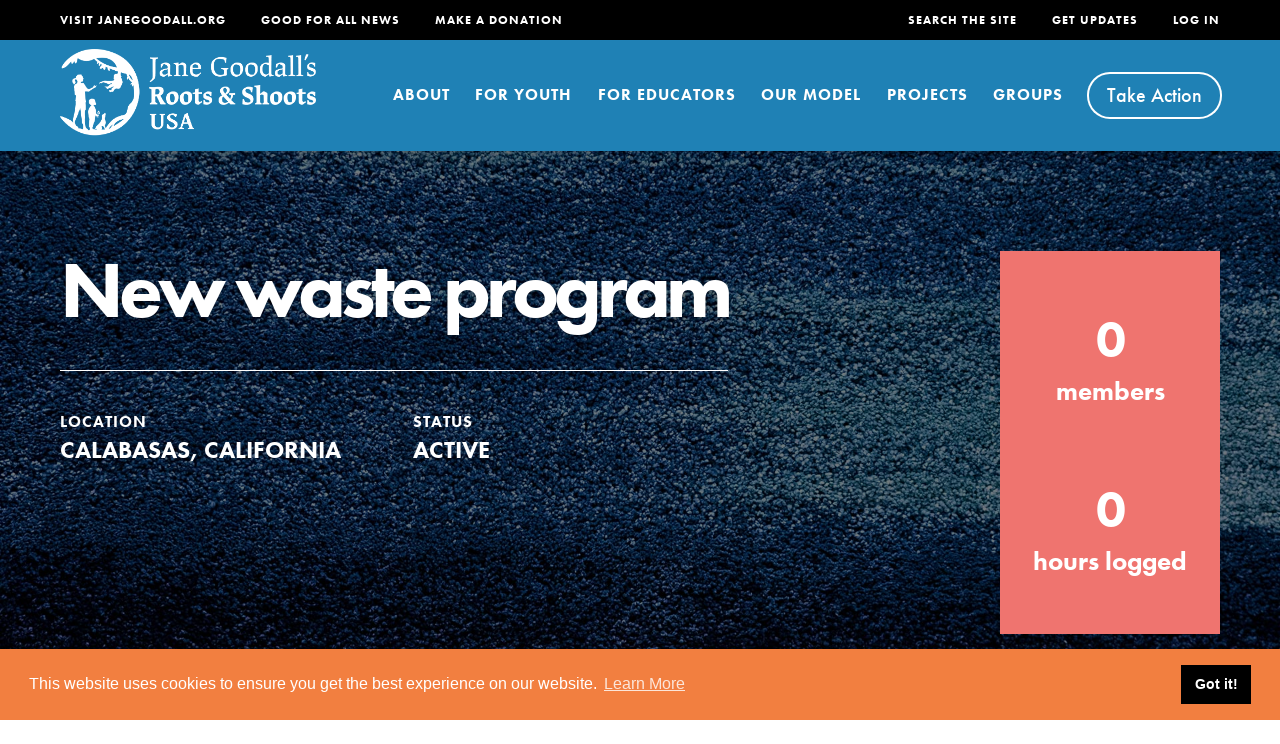

--- FILE ---
content_type: text/html; charset=UTF-8
request_url: https://rootsandshoots.org/projects/new-waste-program/
body_size: 70068
content:
<!DOCTYPE html>
<html lang="en-US">
<head>
    
    <link rel="dns-prefetch" href="https://news.janegoodall.org">
    <link rel="dns-prefetch" href="https://p.typekit.net">
    <link rel="dns-prefetch" href="https://www.google-analytics.com">
    <link rel="dns-prefetch" href="https://www.googletagmanager.com">
    <link rel="dns-prefetch" href="https://use.typekit.net">

    <meta charset="UTF-8">
    <meta http-equiv="X-UA-Compatible" content="IE=edge">
    <meta name="viewport" content="width=device-width, initial-scale=1">

    <link rel="apple-touch-icon" sizes="180x180" href="/apple-touch-icon.png">
    <link rel="icon" type="image/png" sizes="32x32" href="/favicon-32x32.png">
    <link rel="icon" type="image/png" sizes="16x16" href="/favicon-16x16.png">
    <link rel="manifest" href="/site.webmanifest">
    <link rel="mask-icon" href="/safari-pinned-tab.svg" color="#1f81b5">
    <meta name="msapplication-TileColor" content="#603cba">
    <meta name="theme-color" content="#ffffff">

    <style>*,:after,:before{-webkit-font-smoothing:antialiased;-moz-font-smoothing:antialiased;-o-font-smoothing:antialiased;font-smoothing:antialiased;-webkit-overflow-scrolling:touch;-webkit-text-size-adjust:none;box-sizing:border-box;-webkit-box-sizing:border-box;-moz-box-sizing:border-box;outline:none;text-rendering:optimizeLegibility}html{overflow-x:hidden}a,abbr,acronym,address,applet,article,aside,audio,b,big,blockquote,body,canvas,caption,center,cite,code,dd,del,details,dfn,div,dl,dt,em,embed,fieldset,figcaption,figure,footer,form,h1,h2,h3,h4,h5,h6,header,hgroup,html,i,iframe,img,ins,kbd,label,legend,li,mark,menu,nav,object,ol,output,p,pre,q,ruby,s,samp,section,small,span,strike,strong,sub,summary,sup,table,tbody,td,tfoot,th,thead,time,tr,tt,u,ul,var,video{border:0;font-size:100%;font:inherit;margin:0;padding:0;vertical-align:initial}body{line-height:1}ol,ul{list-style:none}blockquote,q{quotes:none}blockquote:after,blockquote:before,q:after,q:before{content:"";content:none}table{border-collapse:collapse;border-spacing:0}article,aside,details,figcaption,figure,footer,header,hgroup,menu,nav,section{display:block}.clear{clear:both}.clear:after{clear:both;content:"";display:block}h1,h2,h3,h4,h5{font-weight:700;line-height:1;margin-bottom:1.66rem}h1{font-size:5.55em;letter-spacing:-5px}@media screen and (max-width:600px){h1{font-size:4.44em;letter-spacing:-3px}}h2{font-size:2.88em;letter-spacing:-2px;margin-bottom:1.44rem}@media screen and (max-width:600px){h2{font-size:3.33em}}h3{font-size:1.44em;line-height:1.2;margin-bottom:1rem}h4{font-size:1.22em}h5{font-size:1em}p{font-size:1.22em;margin-bottom:2rem}@media screen and (max-width:600px){p{font-size:1.22rem}}strong{font-weight:700}em{font-style:italic}a{text-decoration:none;transition:color .1s linear}a,a:hover{color:#333}a:hover{text-decoration:underline}.smallCaps{color:#a2a2a2;font-size:.66rem;font-weight:700;letter-spacing:1px;text-transform:uppercase}.archiveContent .l-container,.archiveFilters-inner,.content-inner,.l-inner{margin:0 auto;max-width:1400px;padding:0 4.44rem;position:relative;width:100%}@media screen and (max-width:1400px){.archiveContent .l-container,.archiveFilters-inner,.content-inner,.l-inner{padding:0 3.33rem}}@media screen and (max-width:600px){.archiveContent .l-container,.archiveFilters-inner,.content-inner,.l-inner{padding:0 1.11rem}}.l-module{position:relative}.l-module+.l-module{margin-top:5.55rem}.l-module.l-module-fullWidth+.l-module-fullWidth{margin-top:0}.l-module.l-module-backgroundDecor+.l-module{margin-top:11.66rem}@media screen and (max-width:800px){.l-module.l-module-backgroundDecor+.l-module{margin-top:5.55rem}}.l-module.linkGrid+.l-module,.l-module.mediaGrid+.l-module{margin-top:9.99rem}@media screen and (max-width:800px){.l-module.linkGrid+.l-module,.l-module.mediaGrid+.l-module{margin-top:5.55rem}}.l-module.l-module-breadcrumbs+.l-module-fullWidth{margin-top:5.55rem}@media screen and (max-width:800px){.l-module.l-module-filters,.l-module.l-module-news+.l-module-fullWidth{margin-top:2.22rem}}.single-people .l-module-breadcrumbs+.content{margin-top:5.55rem;padding:0 5.8rem}@media screen and (max-width:1100px){.single-people .l-module-breadcrumbs+.content{padding:0 4.5rem}}@media screen and (max-width:800px){.single-people .l-module-breadcrumbs+.content{padding:0 2rem}}@media screen and (max-width:600px){.single-people .l-module-breadcrumbs+.content{padding:0}}.single-people .l-module-breadcrumbs+.content+.l-module{margin-top:5.55rem}.gridLayout{grid-gap:1.11rem;display:grid;grid-template-columns:1fr 1fr 1fr;position:relative}.gridLayout .featured,.gridLayout .pagination{grid-column:span 3}@media screen and (max-width:1100px){.gridLayout{grid-template-columns:1fr 1fr}.gridLayout .featured{grid-column:span 2}}@media screen and (max-width:800px){.gridLayout{grid-template-columns:1fr}.gridLayout .featured{grid-column:span 1}}.gridLayout+.gridLayout{margin-top:5.55rem}.browser-ie .gridLayout{display:flex;flex-wrap:wrap;justify-content:space-between}.browser-ie .gridLayout>*{flex-basis:31.3%;margin-bottom:1.5rem}.browser-ie .gridLayout>.featured{flex-basis:100%}@media screen and (max-width:1100px){.browser-ie .gridLayout>*{flex-basis:48%}}@media screen and (max-width:800px){.browser-ie .gridLayout>*{flex-basis:100%}}body,html{overflow-x:hidden}html{font-size:18px}html.modal-is-open,html.quiz-is-open{overflow:hidden}body{background-attachment:fixed;background-image:url(/wp-content/themes/roots-and-shoots-theme/images/background-pattern.png);background-repeat:repeat;color:#333;font-family:futura-pt,-apple-system,BlinkMacSystemFont,Segoe UI,Roboto,Oxygen-Sans,Ubuntu,Cantarell,Helvetica Neue,sans-serif;font-size:1em;line-height:1.4}@media screen and (max-width:1100px){body{font-size:.9em}}@media screen and (max-width:800px){body{font-size:.8em}}@media screen and (max-width:600px){body{font-size:.7em}}img{image-rendering:-webkit-optimize-contrast}.home-page #header-sticky-helper{background:#1f81b5}.header-inner,.header-navMenu{display:flex;flex-direction:row}.header-main a,.header-utility a{color:#fff;font-weight:700}.header-logo{display:block;transition:width .2s ease-in}.header-logo svg{display:block;height:auto;width:100%}.header-logo path{fill:#fff;transition:fill .1s linear}.header-logo:hover path{fill:#333}#header{background-color:#1f81b5;position:relative}#header nav li{align-items:center;display:flex}.header-main{box-shadow:0 0 20px #00000040;transition:box-shadow .2s ease-in}.menu-utility-mobile,.menu-utility-right{display:none}@media screen and (max-width:800px){#header-sticky-helper{height:76px}.logged-in #header-sticky-helper{margin-top:-46px}#header{box-shadow:0 0 20px #00000040;left:0;position:fixed;right:0;top:0;z-index:2}.header-main{background-color:#fff;max-height:78px;overflow:hidden}.header-main>.header-inner{flex-direction:column;padding:0}.header-logo{margin-bottom:1rem;margin-left:1.11rem;margin-top:1.11rem;width:11.11rem}.header-logo path{fill:#1f81b5}#trigger-mobileMenu{cursor:pointer;display:block;position:absolute;right:1.11rem;top:1.11rem}.trigger-mobileMenu-inner{height:2.5rem;position:relative;width:2.5rem}.trigger-mobileMenu-inner:after{bottom:-.25rem;color:#1f81b5;content:"MENU";display:block;font-weight:700;left:0;letter-spacing:1.25px;position:absolute;transition:content .2s ease-in}.mobileMenu-bar{background-color:#1f81b5;border-radius:10px;display:block;height:4px;left:0;position:absolute;right:0;transform:rotate(0);transition:transform .2s ease-in,opacity .2s ease-in}.mobileMenu-bar:nth-child(2),.mobileMenu-bar:nth-child(3){top:12px}.mobileMenu-bar:nth-child(4){right:.5rem;top:24px}#header.active .header-main{box-shadow:0 0 0}#header.active .mobileMenu-bar{opacity:0}#header.active .mobileMenu-bar:nth-child(2){opacity:1;transform:rotate(45deg)}#header.active .mobileMenu-bar:nth-child(3){opacity:1;transform:rotate(-45deg)}#header.active .trigger-mobileMenu-inner:after{content:"CLOSE"}.header-utility{display:none}.user-utilityLink{align-items:center;background-color:#000;color:#fff;display:flex;font-size:.88rem;font-weight:800;justify-content:center;padding:1rem;text-align:center;text-transform:uppercase;width:100%}.user-utilityLink img{margin-right:.5rem}.user-utilityLink:hover{color:#fff}}.mobileNav{background:#1f81b5;display:block;height:calc(100vh - var(--header-height));left:0;max-height:0;overflow:hidden;overflow-y:auto!important;pointer-events:none;position:fixed;top:var(--header-height);transition:max-height .35s ease-in;width:100vw;z-index:2}.mobileNav.is-open{max-height:100vh;pointer-events:auto}@media screen and (max-width:800px){.mobileNav{display:block}}.mobileNav-inner{display:flex;flex-direction:column;height:auto;padding-bottom:60px}.mobileNav-accordionContents{background-color:#4ac4d1;display:none;padding:2.22rem 1.11rem}.mobileNav-item:nth-child(2n){background-color:#1775a8}.mobileNav-accordionToggleContainer,.mobileNav-link-notAccordion{background-color:initial;color:#fff;font-size:2.5em;font-weight:700;letter-spacing:-1px;padding:.88rem 1.11rem;position:relative;transition:background-color .2s linear}.mobileNav-accordionToggleContainer a,.mobileNav-link-notAccordion a{color:#fff;display:inline-block;width:calc(100% - 40px)}.mobileNav-accordionToggleContainer.active{background-color:#4ac4d1;box-shadow:0 0 20px #00000040}.mobileNav-accordionToggleContainer.active .mobileNav-accordionToggle{transform:rotate(-180deg)}.mobileNav-link-notAccordion{display:inline-block;width:100%}.mobileNav-accordionToggle{background:none;border:0;border-radius:10rem;box-shadow:inset 0 0 0 2px #fff;display:flex;height:38px;justify-content:center;position:absolute;right:1.11rem;top:calc(50% - 19px);transform:rotate(0);transition:transform .2s ease-in;width:38px}.mobileNav-accordionToggle .fas{color:#fff;font-size:1.5em;margin-top:.22em}.mobileNav-subMenu{column-count:2;column-gap:1rem}.mobileNav-subMenuItem{display:block}.mobileNav-subMenuItem+li{margin-top:7px}.mobileNav-subMenuItem a{color:#fff;font-size:1.22rem;font-weight:700;position:relative;text-decoration:underline}.mobileNav-featuredLinks{margin-top:2rem}.mobileNav-featuredLinks h3{margin-bottom:0}.mobileNav-listingCard+.mobileNav-listingCard{margin-top:1.11rem}.mobileNav-extras{padding:2.22rem 1.11rem 1.11rem}.mobileNav-smallHeading{color:#ffffff80;font-size:1.11em;font-weight:700;letter-spacing:2px;margin-bottom:.88rem}.mobileNav-extraItem{margin-top:.22rem}.mobileNav-extraItem a{color:#fff;font-size:1.77em;font-weight:700}.mobileNav-searchForm-container{padding:0 1.11rem 2.22rem}.mobileNav-searchForm-container input[type=search]{font-size:1.11rem;padding-right:2.55em}.mobileNav-searchForm-container .searchSubmit{background-color:initial;font-size:1.45em!important}.mobileNav-utility{display:block;padding:0 1.11rem 2.22rem;width:100%}.mobileNav-utility ul{display:flex;flex-direction:row;justify-content:space-between}.mobileNav-utility li{flex-basis:48%}.mobileNav-utility .buttonMobile{background-color:initial;border:none;border-radius:10rem;box-shadow:0 0 0 2px #fff;color:#fff;cursor:pointer;display:inline-block;font-family:futura-pt,-apple-system,BlinkMacSystemFont,Segoe UI,Roboto,Oxygen-Sans,Ubuntu,Cantarell,Helvetica Neue,sans-serif;font-size:1.11rem;font-weight:500;min-width:160px;padding:.45rem;text-align:center;transition:box-shadow .1s linear;width:100%}.mobileNav-utility .buttonMobile:hover{box-shadow:0 0 0 3px #fff;text-decoration:none}.mobileNav-utility .buttonMobile:disabled,.mobileNav-utility .buttonMobile[disabled]{box-shadow:0 0 0 2px #a2a2a280;color:#a2a2a2bf;cursor:default}.mobileNav-utility .buttonMobile:disabled:hover,.mobileNav-utility .buttonMobile[disabled]:hover{box-shadow:0 0 0 2px #a2a2a280}.mobileNav-utility .buttonMobile .fas{font-size:.88em;margin-left:.25rem;transform:translateY(-1px)}@media screen and (max-width:375px){.mobileNav-utility .buttonMobile{min-width:100%}}.mobileNav-utility+.user-utility{background-color:#000;margin-top:auto;padding-bottom:120px}@media screen and (min-width:801px){#header{z-index:10}.header-inner{margin:0 auto;max-width:1400px;padding:0 4.44rem;position:relative;width:100%}}@media screen and (min-width:801px) and (max-width:1400px){.header-inner{padding:0 3.33rem}}@media screen and (min-width:801px) and (max-width:600px){.header-inner{padding:0 1.11rem}}@media screen and (min-width:801px) and (max-width:1100px){.header-inner{padding:0 2.22rem}}@media screen and (min-width:801px) and (max-width:800px){.header-inner{padding:0 1.11rem}}@media screen and (min-width:801px){.header-main a,.header-utility a{text-transform:uppercase}#header-sticky-helper{display:none}.header-logo{margin-top:1.66rem;width:15.11rem}.header-logo:hover path{fill:#fff}#trigger-mobileMenu{display:none}.header-utility{left:0;position:absolute;right:0;top:0;z-index:2}.header-utility li{height:2.22rem}.header-utility li+li{margin-left:1.94rem}.header-utility a{font-size:.66em;letter-spacing:2px}.header-utility .loggedUser{align-items:center;display:flex}.header-utility .loggedUser img{margin-right:.5rem}.menu-utility-right{display:block;margin-left:auto}.header-utility-positioner{background-color:#000;margin-left:calc(-50vw + 50%);margin-right:calc(-50vw + 50%);width:100vw}.scrollbar-5 .header-utility-positioner{margin-left:calc(-50vw + 2.5px + 50%);margin-right:calc(-50vw + 2.5px + 50%);width:calc(100vw - 5px)}.scrollbar-12 .header-utility-positioner{margin-left:calc(-50vw + 6px + 50%);margin-right:calc(-50vw + 6px + 50%);width:calc(100vw - 12px)}.scrollbar-15 .header-utility-positioner{margin-left:calc(-50vw + 7.5px + 50%);margin-right:calc(-50vw + 7.5px + 50%);width:calc(100vw - 15px)}.scrollbar-17 .header-utility-positioner{margin-left:calc(-50vw + 8.5px + 50%);margin-right:calc(-50vw + 8.5px + 50%);width:calc(100vw - 17px)}.modal-is-open .header-main{background-color:#4ac4d1}.header-main{background-color:#1f81b5;position:relative;transition:background .2s ease-in;z-index:1}.header-main>.header-inner{align-items:flex-start;padding-top:2.22rem;transition:padding-top .2s ease-in,padding-bottom .2s ease-in}.header-main a{letter-spacing:1px}.header-main .nav-button a{background-color:initial;border:none;border-radius:10rem;box-shadow:0 0 0 2px #fff;color:#fff;cursor:pointer;display:inline-block;font-family:futura-pt,-apple-system,BlinkMacSystemFont,Segoe UI,Roboto,Oxygen-Sans,Ubuntu,Cantarell,Helvetica Neue,sans-serif;font-size:1.11rem;font-size:1.11em;font-weight:500;letter-spacing:normal;min-width:160px;min-width:auto;padding:.45rem 1rem;text-align:center;text-transform:none;transition:box-shadow .1s linear}.header-main .nav-button a:hover{box-shadow:0 0 0 3px #fff;text-decoration:none}.header-main .nav-button a:disabled,.header-main .nav-button a[disabled]{box-shadow:0 0 0 2px #a2a2a280;color:#a2a2a2bf;cursor:default}.header-main .nav-button a:disabled:hover,.header-main .nav-button a[disabled]:hover{box-shadow:0 0 0 2px #a2a2a280}.header-main .nav-button a .fas{font-size:.88em;margin-left:.25rem;transform:translateY(-1px)}.menu-main-navigation{display:flex;margin-left:auto}.menu-main-navigation ul{margin-left:auto}.menu-main-navigation li:not(.nav-button) a{padding:2.47rem 0}.menu-main-navigation li+li{margin-left:1.66rem}.sub-menu{display:none}.megaNav-link>a{box-shadow:inset 0 -4px 0 #0000;transition:border 125ms}.megaNav-link>a:hover{text-decoration:none}.megaNav-link>a.is-active,.megaNav-link>a:hover{box-shadow:inset 0 -4px 0 #fff}#header.sticked{left:0;position:fixed;right:0;top:0;z-index:2}#header.sticked .header-main{background-color:#fff}#header.sticked .header-main>.header-inner{padding-top:0}#header.sticked .header-main a{color:#000}#header.sticked .header-main .nav-button a{background-color:initial;border:none;border-radius:10rem;box-shadow:0 0 0 2px #000;color:#000;cursor:pointer;display:inline-block;font-family:futura-pt,-apple-system,BlinkMacSystemFont,Segoe UI,Roboto,Oxygen-Sans,Ubuntu,Cantarell,Helvetica Neue,sans-serif;font-size:1.11rem;font-weight:500;min-width:160px;min-width:auto;padding:.45rem 1rem;text-align:center;transition:box-shadow .1s linear}#header.sticked .header-main .nav-button a:hover{box-shadow:0 0 0 3px #000;text-decoration:none}#header.sticked .header-main .nav-button a:disabled,#header.sticked .header-main .nav-button a[disabled]{box-shadow:0 0 0 2px #a2a2a280;color:#a2a2a2bf;cursor:default}#header.sticked .header-main .nav-button a:disabled:hover,#header.sticked .header-main .nav-button a[disabled]:hover{box-shadow:0 0 0 2px #a2a2a280}#header.sticked .header-main .nav-button a .fas{font-size:.88em;margin-left:.25rem;transform:translateY(-1px)}}@media screen and (min-width:801px) and (max-width:1300px){#header.sticked .header-main .nav-button a{font-size:1em;padding-left:.75rem;padding-right:.75rem}}@media screen and (min-width:801px){#header.sticked .header-logo{margin-top:1.11rem;width:11.11rem}}@media screen and (min-width:801px) and (max-width:1000px){#header.sticked .header-logo{width:18vw}}@media screen and (min-width:801px){#header.sticked .header-logo path{fill:#1f81b5}#header.sticked .header-utility{opacity:0;z-index:-1}#header.sticked .menu-main-navigation li:not(.nav-button) a{padding:1.71rem 0}#header.sticked .megaNav-link>a.is-active,#header.sticked .megaNav-link>a:hover{box-shadow:inset 0 -4px 0 #1f81b5}}@media screen and (min-width:801px) and (max-width:1350px){.menu-main-navigation li+li{margin-left:1.44rem}}@media screen and (min-width:801px) and (max-width:1300px){.header-main>.header-inner{align-items:center}.header-main .button{font-size:1em;padding-left:.75rem;padding-right:.75rem}#header.sticked .header-main>.header-inner{align-items:flex-start}.header-logo{margin-top:0;width:20vw}.menu-main-navigation li+li{margin-left:2vw}.menu-main-navigation a{font-size:.9em}}@media screen and (min-width:801px) and (max-width:1230px){.header-logo{width:18vw}.menu-main-navigation li+li{margin-left:1.75vw}}@media screen and (min-width:801px) and (max-width:1160px){.header-logo{width:16vw}.menu-main-navigation li+li{margin-left:1.5vw}}@media screen and (min-width:801px) and (max-width:1100px){.menu-main-navigation li:not(.nav-button) a{padding:1.5rem 0}.menu-main-navigation li+li{margin-left:1.4vw}}@media screen and (min-width:801px) and (max-width:1000px){.header-utility li+li{margin-left:2vw}.header-logo{width:18vw}.menu-main-navigation a{font-size:.8em}}@media screen and (min-width:801px) and (max-width:950px){.header-main .nav-button a{font-size:.88em;padding:.25rem .5rem}}@media screen and (min-width:801px) and (max-width:900px){.menu-main-navigation a{font-size:.75em}}@media screen and (min-width:801px){.browser-ie .header-logo svg{height:50px}}:root{--header-height:155px}.megaNav{background-color:#4ac4d1;display:none;height:calc(100vh - var(--header-height));left:0;max-height:0;overflow:hidden;overflow-y:auto!important;pointer-events:none;position:fixed;top:var(--header-height);transition:max-height .35s ease-in;width:100vw;z-index:2}.megaNav:before{background-image:linear-gradient(180deg,#00000040 0,#0000001a 33%,#0000 80%);height:24px;top:0;width:100%}.megaNav:after,.megaNav:before{content:"";left:0;position:absolute}.megaNav:after{background-image:url(/wp-content/themes/roots-and-shoots-theme/images/hand.png);background-repeat:no-repeat;background-size:100%;display:block;height:137px;top:calc(30% - 60px);transition:left .2s linear;width:432px}@media screen and (max-width:1780px){.megaNav:after{left:-5rem}}@media screen and (max-width:1600px){.megaNav:after{height:111px;width:350px}}@media screen and (max-width:1400px){.megaNav:after{left:-7.5rem}}@media screen and (max-width:1100px){.megaNav:after{left:-9rem}}.megaNav.is-open{max-height:100vh;pointer-events:auto}.megaNav-inner{padding-bottom:5rem;padding-top:8rem}@media screen and (max-height:850px){.megaNav-inner{padding-top:6.5rem}}@media screen and (max-height:750px){.megaNav-inner{padding-top:5rem}}.megaNav-section{display:none}.megaNav-section.is-visible{display:flex;flex-direction:row}.megaNav-links{padding-left:10em;padding-right:5em;width:calc(100% - 400px)}.megaNav-featuredLinks{display:flex;flex-direction:column;width:400px}@media screen and (max-width:1280px){.megaNav-links{flex-basis:65%;width:auto}.megaNav-featuredLinks{flex-basis:35%;width:auto}}@media screen and (max-width:1100px){.megaNav-links{flex-basis:70%;padding-right:3em}.megaNav-featuredLinks{flex-basis:30%}.megaNav-featuredLinks .teaserCard-text{padding:1.33em}}@media screen and (max-width:1000px){.megaNav-links{padding-right:2em}}@media screen and (max-width:900px){.megaNav-links{padding-right:1em}}.megaNav-listingCard+.megaNav-listingCard{margin-top:2rem}.megaNav-bigLinkDescription{color:#fff;font-size:1.22em;font-weight:500}.megaNav-smallHeading{color:#fff;margin-bottom:1rem}.megaNav-bigLink a{box-shadow:inset 0 -3px 0 #fff;color:#fff;text-decoration:none;transition:box-shadow .1s linear,color .1s linear}.megaNav-bigLink a:hover{box-shadow:inset 0 -3px 0 #000;color:#000}.megaNav-normalLinksContainer{border-top:1px solid #ffffff80;margin-top:7vh;padding-top:7vh}@media screen and (max-width:1100px){.megaNav-normalLinksContainer{margin-top:5vh;padding-top:5vh}}.megaNav-normalLinks{column-count:2;column-fill:auto;column-gap:1.11rem;height:8rem}.megaNav-normalLinkLink{color:#fff;font-size:1.44em;font-weight:500;text-decoration:underline}@media screen and (max-width:900px){.megaNav-normalLinkLink{font-size:1.22em}}.megaNav-close{background-color:initial;border:0;cursor:pointer;height:40px;position:absolute;right:4.5rem;top:1.5rem;width:40px}.megaNav-close:after,.megaNav-close:before{background-color:#fff;border-radius:10px;content:"";display:block;height:4px;left:-.2rem;position:absolute;top:1rem;transform:rotate(45deg);width:48px}.megaNav-close:after{transform:rotate(-45deg)}@media screen and (min-width:801px){.megaNav{display:block}}.l-module-hero{background-position:50%;background-repeat:no-repeat;background-size:cover;color:#fff;display:flex;margin-top:-2rem;min-height:32.5rem;padding-top:2rem;position:relative}.l-module-hero:after{background-color:#00000040;bottom:0;content:"";display:block;left:0;position:absolute;right:0;top:0}@media screen and (max-width:800px){.l-module-hero{min-height:25rem}}.page-template-template-landing-page .l-module-hero{min-height:39rem}@media screen and (max-width:800px){.page-template-template-landing-page .l-module-hero{min-height:25rem}}.hero-inner{align-items:center;display:flex;flex-direction:column;justify-content:center}@media screen and (max-width:800px){.hero-inner{padding-bottom:2rem;padding-top:2rem}}.hero-description,.hero-heading{position:relative;text-align:center;text-shadow:0 3px 5px #00000040;z-index:1}.browser-ie .hero-heading{margin-top:10rem}@media screen and (max-width:800px){.browser-ie .hero-heading{margin-top:5rem}}@media screen and (max-width:600px){.browser-ie .hero-heading{margin-top:3rem}}.hero-description{font-size:1.77em;font-weight:700}.single-people .l-module-hero{background-color:#4ac4d1}.single-people .l-module-hero:after{content:none}.single-people .l-module-hero .hero-inner{display:flex;flex-direction:row;justify-content:space-between}.single-people .l-module-hero .hero-people-content{padding:3rem 5rem 3rem 0;width:calc(100% - 380px)}.single-people .l-module-hero .hero-people-image{display:flex;padding:3rem 0;width:380px}.single-people .l-module-hero .gridPeople-image{margin-bottom:0}.single-people .l-module-hero .hero-description,.single-people .l-module-hero .hero-heading{margin-bottom:0;text-align:left}.single-people .l-module-hero .hero-socialLinks{display:flex;flex-direction:row;font-size:2em;margin-top:2rem}.single-people .l-module-hero .hero-socialItem+li{margin-left:1rem}.single-people .l-module-hero .hero-socialItem a{color:#fff}.single-people .l-module-hero .hero-socialItem a:hover{text-decoration:none}@media screen and (max-width:1100px){.single-people .l-module-hero .hero-people-content{flex-basis:65%;padding-right:3rem;width:auto}.single-people .l-module-hero .hero-people-image{flex-basis:35%;width:auto}.single-people .l-module-hero .hero-heading{font-size:4.44em;letter-spacing:-4px}}@media screen and (max-width:800px){.single-people .l-module-hero .hero-inner{flex-direction:column}.single-people .l-module-hero .hero-people-content{padding-right:0}.single-people .l-module-hero .hero-people-image{padding:0;width:80%}.single-people .l-module-hero .gridPeople-image{padding-top:100%;width:100%}.single-people .l-module-hero .hero-description,.single-people .l-module-hero .hero-heading{text-align:center}.single-people .l-module-hero .hero-socialLinks{justify-content:center;margin-top:1rem}}
/*# sourceMappingURL=sourcemaps/style-critical.css.map */
</style>
    <link rel="preload" href="https://rootsandshoots.org/wp-content/themes/roots-and-shoots-theme/styles/css/style-noncritical.css?v=1729632125" as="style" onload="this.onload=null;this.rel='stylesheet'">
    <noscript><link rel="stylesheet" href="https://rootsandshoots.org/wp-content/themes/roots-and-shoots-theme/styles/css/style-noncritical.css?v=1729632125"></noscript>
	    <link href="https://rootsandshoots.org/wp-content/themes/roots-and-shoots-theme/fontawesome/css/fontawesome.min.css" rel="stylesheet">
    <link href="https://rootsandshoots.org/wp-content/themes/roots-and-shoots-theme/fontawesome/css/brands.min.css" rel="stylesheet">
    <link href="https://rootsandshoots.org/wp-content/themes/roots-and-shoots-theme/fontawesome/css/solid.min.css" rel="stylesheet">
    <link href="https://rootsandshoots.org/wp-content/themes/roots-and-shoots-theme/fontawesome/css/regular.min.css" rel="stylesheet">

    <!-- Global site tag (gtag.js) - Google Analytics -->
    <script async src="https://www.googletagmanager.com/gtag/js?id=UA-243075-2"></script>
    <script>function gtag(){dataLayer.push(arguments)}window.dataLayer=window.dataLayer||[],gtag("js",new Date),gtag("config","UA-243075-2");</script>

    <meta name='robots' content='index, follow, max-image-preview:large, max-snippet:-1, max-video-preview:-1' />

	<!-- This site is optimized with the Yoast SEO plugin v26.5 - https://yoast.com/wordpress/plugins/seo/ -->
	<title>New waste program - Roots &amp; Shoots</title>
	<link rel="canonical" href="https://rootsandshoots.org/projects/new-waste-program/" />
	<meta property="og:locale" content="en_US" />
	<meta property="og:type" content="article" />
	<meta property="og:title" content="New waste program - Roots &amp; Shoots" />
	<meta property="og:url" content="https://rootsandshoots.org/projects/new-waste-program/" />
	<meta property="og:site_name" content="Roots &amp; Shoots" />
	<meta name="twitter:card" content="summary_large_image" />
	<script type="application/ld+json" class="yoast-schema-graph">{"@context":"https://schema.org","@graph":[{"@type":"WebPage","@id":"https://rootsandshoots.org/projects/new-waste-program/","url":"https://rootsandshoots.org/projects/new-waste-program/","name":"New waste program - Roots &amp; Shoots","isPartOf":{"@id":"https://rootsandshoots.org/#website"},"datePublished":"2017-05-18T00:00:00+00:00","breadcrumb":{"@id":"https://rootsandshoots.org/projects/new-waste-program/#breadcrumb"},"inLanguage":"en-US","potentialAction":[{"@type":"ReadAction","target":["https://rootsandshoots.org/projects/new-waste-program/"]}]},{"@type":"BreadcrumbList","@id":"https://rootsandshoots.org/projects/new-waste-program/#breadcrumb","itemListElement":[{"@type":"ListItem","position":1,"name":"Home","item":"https://rootsandshoots.org/"},{"@type":"ListItem","position":2,"name":"Projects","item":"https://rootsandshoots.org/projects/"},{"@type":"ListItem","position":3,"name":"New waste program"}]},{"@type":"WebSite","@id":"https://rootsandshoots.org/#website","url":"https://rootsandshoots.org/","name":"Roots &amp; Shoots","description":"","potentialAction":[{"@type":"SearchAction","target":{"@type":"EntryPoint","urlTemplate":"https://rootsandshoots.org/?s={search_term_string}"},"query-input":{"@type":"PropertyValueSpecification","valueRequired":true,"valueName":"search_term_string"}}],"inLanguage":"en-US"}]}</script>
	<!-- / Yoast SEO plugin. -->


<link rel="alternate" title="oEmbed (JSON)" type="application/json+oembed" href="https://rootsandshoots.org/wp-json/oembed/1.0/embed?url=https%3A%2F%2Frootsandshoots.org%2Fprojects%2Fnew-waste-program%2F" />
<link rel="alternate" title="oEmbed (XML)" type="text/xml+oembed" href="https://rootsandshoots.org/wp-json/oembed/1.0/embed?url=https%3A%2F%2Frootsandshoots.org%2Fprojects%2Fnew-waste-program%2F&#038;format=xml" />
<style id='wp-img-auto-sizes-contain-inline-css'>
img:is([sizes=auto i],[sizes^="auto," i]){contain-intrinsic-size:3000px 1500px}
/*# sourceURL=wp-img-auto-sizes-contain-inline-css */
</style>
<link rel='stylesheet' id='wp-block-library-css' href='https://rootsandshoots.org/wp-includes/css/dist/block-library/style.min.css?ver=6.9' media='all' />
<style id='classic-theme-styles-inline-css'>
/*! This file is auto-generated */
.wp-block-button__link{color:#fff;background-color:#32373c;border-radius:9999px;box-shadow:none;text-decoration:none;padding:calc(.667em + 2px) calc(1.333em + 2px);font-size:1.125em}.wp-block-file__button{background:#32373c;color:#fff;text-decoration:none}
/*# sourceURL=/wp-includes/css/classic-themes.min.css */
</style>
<style id='bp-login-form-style-inline-css'>
.widget_bp_core_login_widget .bp-login-widget-user-avatar{float:left}.widget_bp_core_login_widget .bp-login-widget-user-links{margin-left:70px}#bp-login-widget-form label{display:block;font-weight:600;margin:15px 0 5px;width:auto}#bp-login-widget-form input[type=password],#bp-login-widget-form input[type=text]{background-color:#fafafa;border:1px solid #d6d6d6;border-radius:0;font:inherit;font-size:100%;padding:.5em;width:100%}#bp-login-widget-form .bp-login-widget-register-link,#bp-login-widget-form .login-submit{display:inline;width:-moz-fit-content;width:fit-content}#bp-login-widget-form .bp-login-widget-register-link{margin-left:1em}#bp-login-widget-form .bp-login-widget-register-link a{filter:invert(1)}#bp-login-widget-form .bp-login-widget-pwd-link{font-size:80%}

/*# sourceURL=https://rootsandshoots.org/wp-content/plugins/buddypress/bp-core/blocks/login-form/index.css */
</style>
<style id='bp-member-style-inline-css'>
[data-type="bp/member"] input.components-placeholder__input{border:1px solid #757575;border-radius:2px;flex:1 1 auto;padding:6px 8px}.bp-block-member{position:relative}.bp-block-member .member-content{display:flex}.bp-block-member .user-nicename{display:block}.bp-block-member .user-nicename a{border:none;color:currentColor;text-decoration:none}.bp-block-member .bp-profile-button{width:100%}.bp-block-member .bp-profile-button a.button{bottom:10px;display:inline-block;margin:18px 0 0;position:absolute;right:0}.bp-block-member.has-cover .item-header-avatar,.bp-block-member.has-cover .member-content,.bp-block-member.has-cover .member-description{z-index:2}.bp-block-member.has-cover .member-content,.bp-block-member.has-cover .member-description{padding-top:75px}.bp-block-member.has-cover .bp-member-cover-image{background-color:#c5c5c5;background-position:top;background-repeat:no-repeat;background-size:cover;border:0;display:block;height:150px;left:0;margin:0;padding:0;position:absolute;top:0;width:100%;z-index:1}.bp-block-member img.avatar{height:auto;width:auto}.bp-block-member.avatar-none .item-header-avatar{display:none}.bp-block-member.avatar-none.has-cover{min-height:200px}.bp-block-member.avatar-full{min-height:150px}.bp-block-member.avatar-full .item-header-avatar{width:180px}.bp-block-member.avatar-thumb .member-content{align-items:center;min-height:50px}.bp-block-member.avatar-thumb .item-header-avatar{width:70px}.bp-block-member.avatar-full.has-cover{min-height:300px}.bp-block-member.avatar-full.has-cover .item-header-avatar{width:200px}.bp-block-member.avatar-full.has-cover img.avatar{background:#fffc;border:2px solid #fff;margin-left:20px}.bp-block-member.avatar-thumb.has-cover .item-header-avatar{padding-top:75px}.entry .entry-content .bp-block-member .user-nicename a{border:none;color:currentColor;text-decoration:none}

/*# sourceURL=https://rootsandshoots.org/wp-content/plugins/buddypress/bp-members/blocks/member/index.css */
</style>
<style id='bp-members-style-inline-css'>
[data-type="bp/members"] .components-placeholder.is-appender{min-height:0}[data-type="bp/members"] .components-placeholder.is-appender .components-placeholder__label:empty{display:none}[data-type="bp/members"] .components-placeholder input.components-placeholder__input{border:1px solid #757575;border-radius:2px;flex:1 1 auto;padding:6px 8px}[data-type="bp/members"].avatar-none .member-description{width:calc(100% - 44px)}[data-type="bp/members"].avatar-full .member-description{width:calc(100% - 224px)}[data-type="bp/members"].avatar-thumb .member-description{width:calc(100% - 114px)}[data-type="bp/members"] .member-content{position:relative}[data-type="bp/members"] .member-content .is-right{position:absolute;right:2px;top:2px}[data-type="bp/members"] .columns-2 .member-content .member-description,[data-type="bp/members"] .columns-3 .member-content .member-description,[data-type="bp/members"] .columns-4 .member-content .member-description{padding-left:44px;width:calc(100% - 44px)}[data-type="bp/members"] .columns-3 .is-right{right:-10px}[data-type="bp/members"] .columns-4 .is-right{right:-50px}.bp-block-members.is-grid{display:flex;flex-wrap:wrap;padding:0}.bp-block-members.is-grid .member-content{margin:0 1.25em 1.25em 0;width:100%}@media(min-width:600px){.bp-block-members.columns-2 .member-content{width:calc(50% - .625em)}.bp-block-members.columns-2 .member-content:nth-child(2n){margin-right:0}.bp-block-members.columns-3 .member-content{width:calc(33.33333% - .83333em)}.bp-block-members.columns-3 .member-content:nth-child(3n){margin-right:0}.bp-block-members.columns-4 .member-content{width:calc(25% - .9375em)}.bp-block-members.columns-4 .member-content:nth-child(4n){margin-right:0}}.bp-block-members .member-content{display:flex;flex-direction:column;padding-bottom:1em;text-align:center}.bp-block-members .member-content .item-header-avatar,.bp-block-members .member-content .member-description{width:100%}.bp-block-members .member-content .item-header-avatar{margin:0 auto}.bp-block-members .member-content .item-header-avatar img.avatar{display:inline-block}@media(min-width:600px){.bp-block-members .member-content{flex-direction:row;text-align:left}.bp-block-members .member-content .item-header-avatar,.bp-block-members .member-content .member-description{width:auto}.bp-block-members .member-content .item-header-avatar{margin:0}}.bp-block-members .member-content .user-nicename{display:block}.bp-block-members .member-content .user-nicename a{border:none;color:currentColor;text-decoration:none}.bp-block-members .member-content time{color:#767676;display:block;font-size:80%}.bp-block-members.avatar-none .item-header-avatar{display:none}.bp-block-members.avatar-full{min-height:190px}.bp-block-members.avatar-full .item-header-avatar{width:180px}.bp-block-members.avatar-thumb .member-content{min-height:80px}.bp-block-members.avatar-thumb .item-header-avatar{width:70px}.bp-block-members.columns-2 .member-content,.bp-block-members.columns-3 .member-content,.bp-block-members.columns-4 .member-content{display:block;text-align:center}.bp-block-members.columns-2 .member-content .item-header-avatar,.bp-block-members.columns-3 .member-content .item-header-avatar,.bp-block-members.columns-4 .member-content .item-header-avatar{margin:0 auto}.bp-block-members img.avatar{height:auto;max-width:-moz-fit-content;max-width:fit-content;width:auto}.bp-block-members .member-content.has-activity{align-items:center}.bp-block-members .member-content.has-activity .item-header-avatar{padding-right:1em}.bp-block-members .member-content.has-activity .wp-block-quote{margin-bottom:0;text-align:left}.bp-block-members .member-content.has-activity .wp-block-quote cite a,.entry .entry-content .bp-block-members .user-nicename a{border:none;color:currentColor;text-decoration:none}

/*# sourceURL=https://rootsandshoots.org/wp-content/plugins/buddypress/bp-members/blocks/members/index.css */
</style>
<style id='bp-dynamic-members-style-inline-css'>
.bp-dynamic-block-container .item-options{font-size:.5em;margin:0 0 1em;padding:1em 0}.bp-dynamic-block-container .item-options a.selected{font-weight:600}.bp-dynamic-block-container ul.item-list{list-style:none;margin:1em 0;padding-left:0}.bp-dynamic-block-container ul.item-list li{margin-bottom:1em}.bp-dynamic-block-container ul.item-list li:after,.bp-dynamic-block-container ul.item-list li:before{content:" ";display:table}.bp-dynamic-block-container ul.item-list li:after{clear:both}.bp-dynamic-block-container ul.item-list li .item-avatar{float:left;width:60px}.bp-dynamic-block-container ul.item-list li .item{margin-left:70px}

/*# sourceURL=https://rootsandshoots.org/wp-content/plugins/buddypress/bp-members/blocks/dynamic-members/index.css */
</style>
<style id='bp-online-members-style-inline-css'>
.widget_bp_core_whos_online_widget .avatar-block,[data-type="bp/online-members"] .avatar-block{display:flex;flex-flow:row wrap}.widget_bp_core_whos_online_widget .avatar-block img,[data-type="bp/online-members"] .avatar-block img{margin:.5em}

/*# sourceURL=https://rootsandshoots.org/wp-content/plugins/buddypress/bp-members/blocks/online-members/index.css */
</style>
<style id='bp-active-members-style-inline-css'>
.widget_bp_core_recently_active_widget .avatar-block,[data-type="bp/active-members"] .avatar-block{display:flex;flex-flow:row wrap}.widget_bp_core_recently_active_widget .avatar-block img,[data-type="bp/active-members"] .avatar-block img{margin:.5em}

/*# sourceURL=https://rootsandshoots.org/wp-content/plugins/buddypress/bp-members/blocks/active-members/index.css */
</style>
<style id='bp-latest-activities-style-inline-css'>
.bp-latest-activities .components-flex.components-select-control select[multiple]{height:auto;padding:0 8px}.bp-latest-activities .components-flex.components-select-control select[multiple]+.components-input-control__suffix svg{display:none}.bp-latest-activities-block a,.entry .entry-content .bp-latest-activities-block a{border:none;text-decoration:none}.bp-latest-activities-block .activity-list.item-list blockquote{border:none;padding:0}.bp-latest-activities-block .activity-list.item-list blockquote .activity-item:not(.mini){box-shadow:1px 0 4px #00000026;padding:0 1em;position:relative}.bp-latest-activities-block .activity-list.item-list blockquote .activity-item:not(.mini):after,.bp-latest-activities-block .activity-list.item-list blockquote .activity-item:not(.mini):before{border-color:#0000;border-style:solid;content:"";display:block;height:0;left:15px;position:absolute;width:0}.bp-latest-activities-block .activity-list.item-list blockquote .activity-item:not(.mini):before{border-top-color:#00000026;border-width:9px;bottom:-18px;left:14px}.bp-latest-activities-block .activity-list.item-list blockquote .activity-item:not(.mini):after{border-top-color:#fff;border-width:8px;bottom:-16px}.bp-latest-activities-block .activity-list.item-list blockquote .activity-item.mini .avatar{display:inline-block;height:20px;margin-right:2px;vertical-align:middle;width:20px}.bp-latest-activities-block .activity-list.item-list footer{align-items:center;display:flex}.bp-latest-activities-block .activity-list.item-list footer img.avatar{border:none;display:inline-block;margin-right:.5em}.bp-latest-activities-block .activity-list.item-list footer .activity-time-since{font-size:90%}.bp-latest-activities-block .widget-error{border-left:4px solid #0b80a4;box-shadow:1px 0 4px #00000026}.bp-latest-activities-block .widget-error p{padding:0 1em}

/*# sourceURL=https://rootsandshoots.org/wp-content/plugins/buddypress/bp-activity/blocks/latest-activities/index.css */
</style>
<style id='bp-group-style-inline-css'>
[data-type="bp/group"] input.components-placeholder__input{border:1px solid #757575;border-radius:2px;flex:1 1 auto;padding:6px 8px}.bp-block-group{position:relative}.bp-block-group .group-content{display:flex}.bp-block-group .group-description{width:100%}.bp-block-group .group-description-content{margin-bottom:18px;width:100%}.bp-block-group .bp-profile-button{overflow:hidden;width:100%}.bp-block-group .bp-profile-button a.button{margin:18px 0 0}.bp-block-group.has-cover .group-content,.bp-block-group.has-cover .group-description,.bp-block-group.has-cover .item-header-avatar{z-index:2}.bp-block-group.has-cover .group-content,.bp-block-group.has-cover .group-description{padding-top:75px}.bp-block-group.has-cover .bp-group-cover-image{background-color:#c5c5c5;background-position:top;background-repeat:no-repeat;background-size:cover;border:0;display:block;height:150px;left:0;margin:0;padding:0;position:absolute;top:0;width:100%;z-index:1}.bp-block-group img.avatar{height:auto;width:auto}.bp-block-group.avatar-none .item-header-avatar{display:none}.bp-block-group.avatar-full{min-height:150px}.bp-block-group.avatar-full .item-header-avatar{width:180px}.bp-block-group.avatar-full .group-description{padding-left:35px}.bp-block-group.avatar-thumb .item-header-avatar{width:70px}.bp-block-group.avatar-thumb .item-header-avatar img.avatar{margin-top:15px}.bp-block-group.avatar-none.has-cover{min-height:200px}.bp-block-group.avatar-none.has-cover .item-header-avatar{padding-top:75px}.bp-block-group.avatar-full.has-cover{min-height:300px}.bp-block-group.avatar-full.has-cover .item-header-avatar{width:200px}.bp-block-group.avatar-full.has-cover img.avatar{background:#fffc;border:2px solid #fff;margin-left:20px}.bp-block-group.avatar-thumb:not(.has-description) .group-content{align-items:center;min-height:50px}.bp-block-group.avatar-thumb.has-cover .item-header-avatar{padding-top:75px}.bp-block-group.has-description .bp-profile-button a.button{display:block;float:right}

/*# sourceURL=https://rootsandshoots.org/wp-content/plugins/buddypress/bp-groups/blocks/group/index.css */
</style>
<style id='bp-groups-style-inline-css'>
[data-type="bp/groups"] .components-placeholder.is-appender{min-height:0}[data-type="bp/groups"] .components-placeholder.is-appender .components-placeholder__label:empty{display:none}[data-type="bp/groups"] .components-placeholder input.components-placeholder__input{border:1px solid #757575;border-radius:2px;flex:1 1 auto;padding:6px 8px}[data-type="bp/groups"].avatar-none .group-description{width:calc(100% - 44px)}[data-type="bp/groups"].avatar-full .group-description{width:calc(100% - 224px)}[data-type="bp/groups"].avatar-thumb .group-description{width:calc(100% - 114px)}[data-type="bp/groups"] .group-content{position:relative}[data-type="bp/groups"] .group-content .is-right{position:absolute;right:2px;top:2px}[data-type="bp/groups"] .columns-2 .group-content .group-description,[data-type="bp/groups"] .columns-3 .group-content .group-description,[data-type="bp/groups"] .columns-4 .group-content .group-description{padding-left:44px;width:calc(100% - 44px)}[data-type="bp/groups"] .columns-3 .is-right{right:-10px}[data-type="bp/groups"] .columns-4 .is-right{right:-50px}.bp-block-groups.is-grid{display:flex;flex-wrap:wrap;padding:0}.bp-block-groups.is-grid .group-content{margin:0 1.25em 1.25em 0;width:100%}@media(min-width:600px){.bp-block-groups.columns-2 .group-content{width:calc(50% - .625em)}.bp-block-groups.columns-2 .group-content:nth-child(2n){margin-right:0}.bp-block-groups.columns-3 .group-content{width:calc(33.33333% - .83333em)}.bp-block-groups.columns-3 .group-content:nth-child(3n){margin-right:0}.bp-block-groups.columns-4 .group-content{width:calc(25% - .9375em)}.bp-block-groups.columns-4 .group-content:nth-child(4n){margin-right:0}}.bp-block-groups .group-content{display:flex;flex-direction:column;padding-bottom:1em;text-align:center}.bp-block-groups .group-content .group-description,.bp-block-groups .group-content .item-header-avatar{width:100%}.bp-block-groups .group-content .item-header-avatar{margin:0 auto}.bp-block-groups .group-content .item-header-avatar img.avatar{display:inline-block}@media(min-width:600px){.bp-block-groups .group-content{flex-direction:row;text-align:left}.bp-block-groups .group-content .group-description,.bp-block-groups .group-content .item-header-avatar{width:auto}.bp-block-groups .group-content .item-header-avatar{margin:0}}.bp-block-groups .group-content time{color:#767676;display:block;font-size:80%}.bp-block-groups.avatar-none .item-header-avatar{display:none}.bp-block-groups.avatar-full{min-height:190px}.bp-block-groups.avatar-full .item-header-avatar{width:180px}.bp-block-groups.avatar-thumb .group-content{min-height:80px}.bp-block-groups.avatar-thumb .item-header-avatar{width:70px}.bp-block-groups.columns-2 .group-content,.bp-block-groups.columns-3 .group-content,.bp-block-groups.columns-4 .group-content{display:block;text-align:center}.bp-block-groups.columns-2 .group-content .item-header-avatar,.bp-block-groups.columns-3 .group-content .item-header-avatar,.bp-block-groups.columns-4 .group-content .item-header-avatar{margin:0 auto}.bp-block-groups img.avatar{height:auto;max-width:-moz-fit-content;max-width:fit-content;width:auto}.bp-block-groups .member-content.has-description{align-items:center}.bp-block-groups .member-content.has-description .item-header-avatar{padding-right:1em}.bp-block-groups .member-content.has-description .group-description-content{margin-bottom:0;text-align:left}

/*# sourceURL=https://rootsandshoots.org/wp-content/plugins/buddypress/bp-groups/blocks/groups/index.css */
</style>
<style id='bp-dynamic-groups-style-inline-css'>
.bp-dynamic-block-container .item-options{font-size:.5em;margin:0 0 1em;padding:1em 0}.bp-dynamic-block-container .item-options a.selected{font-weight:600}.bp-dynamic-block-container ul.item-list{list-style:none;margin:1em 0;padding-left:0}.bp-dynamic-block-container ul.item-list li{margin-bottom:1em}.bp-dynamic-block-container ul.item-list li:after,.bp-dynamic-block-container ul.item-list li:before{content:" ";display:table}.bp-dynamic-block-container ul.item-list li:after{clear:both}.bp-dynamic-block-container ul.item-list li .item-avatar{float:left;width:60px}.bp-dynamic-block-container ul.item-list li .item{margin-left:70px}

/*# sourceURL=https://rootsandshoots.org/wp-content/plugins/buddypress/bp-groups/blocks/dynamic-groups/index.css */
</style>
<style id='bp-sitewide-notices-style-inline-css'>
.bp-sitewide-notice-block .bp-screen-reader-text,[data-type="bp/sitewide-notices"] .bp-screen-reader-text{border:0;clip:rect(0 0 0 0);height:1px;margin:-1px;overflow:hidden;padding:0;position:absolute;width:1px;word-wrap:normal!important}.bp-sitewide-notice-block [data-bp-tooltip]:after,[data-type="bp/sitewide-notices"] [data-bp-tooltip]:after{background-color:#fff;border:1px solid #737373;border-radius:1px;box-shadow:4px 4px 8px #0003;color:#333;content:attr(data-bp-tooltip);display:none;font-family:Helvetica Neue,Helvetica,Arial,san-serif;font-size:12px;font-weight:400;letter-spacing:normal;line-height:1.25;max-width:200px;opacity:0;padding:5px 8px;pointer-events:none;position:absolute;text-shadow:none;text-transform:none;transform:translateZ(0);transition:all 1.5s ease;visibility:hidden;white-space:nowrap;word-wrap:break-word;z-index:100000}.bp-sitewide-notice-block .bp-tooltip:after,[data-type="bp/sitewide-notices"] .bp-tooltip:after{left:50%;margin-top:7px;top:110%;transform:translate(-50%)}.bp-sitewide-notice-block{border-left:4px solid #ff853c;padding-left:1em;position:relative}.bp-sitewide-notice-block h2:before{background:none;border:none}.bp-sitewide-notice-block .dismiss-notice{background-color:#0000;border:1px solid #ff853c;color:#ff853c;display:block;padding:.2em .5em;position:absolute;right:.5em;top:.5em;width:-moz-fit-content;width:fit-content}.bp-sitewide-notice-block .dismiss-notice:hover{background-color:#ff853c;color:#fff}

/*# sourceURL=https://rootsandshoots.org/wp-content/plugins/buddypress/bp-messages/blocks/sitewide-notices/index.css */
</style>
<style id='global-styles-inline-css'>
:root{--wp--preset--aspect-ratio--square: 1;--wp--preset--aspect-ratio--4-3: 4/3;--wp--preset--aspect-ratio--3-4: 3/4;--wp--preset--aspect-ratio--3-2: 3/2;--wp--preset--aspect-ratio--2-3: 2/3;--wp--preset--aspect-ratio--16-9: 16/9;--wp--preset--aspect-ratio--9-16: 9/16;--wp--preset--color--black: #000000;--wp--preset--color--cyan-bluish-gray: #abb8c3;--wp--preset--color--white: #ffffff;--wp--preset--color--pale-pink: #f78da7;--wp--preset--color--vivid-red: #cf2e2e;--wp--preset--color--luminous-vivid-orange: #ff6900;--wp--preset--color--luminous-vivid-amber: #fcb900;--wp--preset--color--light-green-cyan: #7bdcb5;--wp--preset--color--vivid-green-cyan: #00d084;--wp--preset--color--pale-cyan-blue: #8ed1fc;--wp--preset--color--vivid-cyan-blue: #0693e3;--wp--preset--color--vivid-purple: #9b51e0;--wp--preset--gradient--vivid-cyan-blue-to-vivid-purple: linear-gradient(135deg,rgb(6,147,227) 0%,rgb(155,81,224) 100%);--wp--preset--gradient--light-green-cyan-to-vivid-green-cyan: linear-gradient(135deg,rgb(122,220,180) 0%,rgb(0,208,130) 100%);--wp--preset--gradient--luminous-vivid-amber-to-luminous-vivid-orange: linear-gradient(135deg,rgb(252,185,0) 0%,rgb(255,105,0) 100%);--wp--preset--gradient--luminous-vivid-orange-to-vivid-red: linear-gradient(135deg,rgb(255,105,0) 0%,rgb(207,46,46) 100%);--wp--preset--gradient--very-light-gray-to-cyan-bluish-gray: linear-gradient(135deg,rgb(238,238,238) 0%,rgb(169,184,195) 100%);--wp--preset--gradient--cool-to-warm-spectrum: linear-gradient(135deg,rgb(74,234,220) 0%,rgb(151,120,209) 20%,rgb(207,42,186) 40%,rgb(238,44,130) 60%,rgb(251,105,98) 80%,rgb(254,248,76) 100%);--wp--preset--gradient--blush-light-purple: linear-gradient(135deg,rgb(255,206,236) 0%,rgb(152,150,240) 100%);--wp--preset--gradient--blush-bordeaux: linear-gradient(135deg,rgb(254,205,165) 0%,rgb(254,45,45) 50%,rgb(107,0,62) 100%);--wp--preset--gradient--luminous-dusk: linear-gradient(135deg,rgb(255,203,112) 0%,rgb(199,81,192) 50%,rgb(65,88,208) 100%);--wp--preset--gradient--pale-ocean: linear-gradient(135deg,rgb(255,245,203) 0%,rgb(182,227,212) 50%,rgb(51,167,181) 100%);--wp--preset--gradient--electric-grass: linear-gradient(135deg,rgb(202,248,128) 0%,rgb(113,206,126) 100%);--wp--preset--gradient--midnight: linear-gradient(135deg,rgb(2,3,129) 0%,rgb(40,116,252) 100%);--wp--preset--font-size--small: 13px;--wp--preset--font-size--medium: 20px;--wp--preset--font-size--large: 36px;--wp--preset--font-size--x-large: 42px;--wp--preset--spacing--20: 0.44rem;--wp--preset--spacing--30: 0.67rem;--wp--preset--spacing--40: 1rem;--wp--preset--spacing--50: 1.5rem;--wp--preset--spacing--60: 2.25rem;--wp--preset--spacing--70: 3.38rem;--wp--preset--spacing--80: 5.06rem;--wp--preset--shadow--natural: 6px 6px 9px rgba(0, 0, 0, 0.2);--wp--preset--shadow--deep: 12px 12px 50px rgba(0, 0, 0, 0.4);--wp--preset--shadow--sharp: 6px 6px 0px rgba(0, 0, 0, 0.2);--wp--preset--shadow--outlined: 6px 6px 0px -3px rgb(255, 255, 255), 6px 6px rgb(0, 0, 0);--wp--preset--shadow--crisp: 6px 6px 0px rgb(0, 0, 0);}:where(.is-layout-flex){gap: 0.5em;}:where(.is-layout-grid){gap: 0.5em;}body .is-layout-flex{display: flex;}.is-layout-flex{flex-wrap: wrap;align-items: center;}.is-layout-flex > :is(*, div){margin: 0;}body .is-layout-grid{display: grid;}.is-layout-grid > :is(*, div){margin: 0;}:where(.wp-block-columns.is-layout-flex){gap: 2em;}:where(.wp-block-columns.is-layout-grid){gap: 2em;}:where(.wp-block-post-template.is-layout-flex){gap: 1.25em;}:where(.wp-block-post-template.is-layout-grid){gap: 1.25em;}.has-black-color{color: var(--wp--preset--color--black) !important;}.has-cyan-bluish-gray-color{color: var(--wp--preset--color--cyan-bluish-gray) !important;}.has-white-color{color: var(--wp--preset--color--white) !important;}.has-pale-pink-color{color: var(--wp--preset--color--pale-pink) !important;}.has-vivid-red-color{color: var(--wp--preset--color--vivid-red) !important;}.has-luminous-vivid-orange-color{color: var(--wp--preset--color--luminous-vivid-orange) !important;}.has-luminous-vivid-amber-color{color: var(--wp--preset--color--luminous-vivid-amber) !important;}.has-light-green-cyan-color{color: var(--wp--preset--color--light-green-cyan) !important;}.has-vivid-green-cyan-color{color: var(--wp--preset--color--vivid-green-cyan) !important;}.has-pale-cyan-blue-color{color: var(--wp--preset--color--pale-cyan-blue) !important;}.has-vivid-cyan-blue-color{color: var(--wp--preset--color--vivid-cyan-blue) !important;}.has-vivid-purple-color{color: var(--wp--preset--color--vivid-purple) !important;}.has-black-background-color{background-color: var(--wp--preset--color--black) !important;}.has-cyan-bluish-gray-background-color{background-color: var(--wp--preset--color--cyan-bluish-gray) !important;}.has-white-background-color{background-color: var(--wp--preset--color--white) !important;}.has-pale-pink-background-color{background-color: var(--wp--preset--color--pale-pink) !important;}.has-vivid-red-background-color{background-color: var(--wp--preset--color--vivid-red) !important;}.has-luminous-vivid-orange-background-color{background-color: var(--wp--preset--color--luminous-vivid-orange) !important;}.has-luminous-vivid-amber-background-color{background-color: var(--wp--preset--color--luminous-vivid-amber) !important;}.has-light-green-cyan-background-color{background-color: var(--wp--preset--color--light-green-cyan) !important;}.has-vivid-green-cyan-background-color{background-color: var(--wp--preset--color--vivid-green-cyan) !important;}.has-pale-cyan-blue-background-color{background-color: var(--wp--preset--color--pale-cyan-blue) !important;}.has-vivid-cyan-blue-background-color{background-color: var(--wp--preset--color--vivid-cyan-blue) !important;}.has-vivid-purple-background-color{background-color: var(--wp--preset--color--vivid-purple) !important;}.has-black-border-color{border-color: var(--wp--preset--color--black) !important;}.has-cyan-bluish-gray-border-color{border-color: var(--wp--preset--color--cyan-bluish-gray) !important;}.has-white-border-color{border-color: var(--wp--preset--color--white) !important;}.has-pale-pink-border-color{border-color: var(--wp--preset--color--pale-pink) !important;}.has-vivid-red-border-color{border-color: var(--wp--preset--color--vivid-red) !important;}.has-luminous-vivid-orange-border-color{border-color: var(--wp--preset--color--luminous-vivid-orange) !important;}.has-luminous-vivid-amber-border-color{border-color: var(--wp--preset--color--luminous-vivid-amber) !important;}.has-light-green-cyan-border-color{border-color: var(--wp--preset--color--light-green-cyan) !important;}.has-vivid-green-cyan-border-color{border-color: var(--wp--preset--color--vivid-green-cyan) !important;}.has-pale-cyan-blue-border-color{border-color: var(--wp--preset--color--pale-cyan-blue) !important;}.has-vivid-cyan-blue-border-color{border-color: var(--wp--preset--color--vivid-cyan-blue) !important;}.has-vivid-purple-border-color{border-color: var(--wp--preset--color--vivid-purple) !important;}.has-vivid-cyan-blue-to-vivid-purple-gradient-background{background: var(--wp--preset--gradient--vivid-cyan-blue-to-vivid-purple) !important;}.has-light-green-cyan-to-vivid-green-cyan-gradient-background{background: var(--wp--preset--gradient--light-green-cyan-to-vivid-green-cyan) !important;}.has-luminous-vivid-amber-to-luminous-vivid-orange-gradient-background{background: var(--wp--preset--gradient--luminous-vivid-amber-to-luminous-vivid-orange) !important;}.has-luminous-vivid-orange-to-vivid-red-gradient-background{background: var(--wp--preset--gradient--luminous-vivid-orange-to-vivid-red) !important;}.has-very-light-gray-to-cyan-bluish-gray-gradient-background{background: var(--wp--preset--gradient--very-light-gray-to-cyan-bluish-gray) !important;}.has-cool-to-warm-spectrum-gradient-background{background: var(--wp--preset--gradient--cool-to-warm-spectrum) !important;}.has-blush-light-purple-gradient-background{background: var(--wp--preset--gradient--blush-light-purple) !important;}.has-blush-bordeaux-gradient-background{background: var(--wp--preset--gradient--blush-bordeaux) !important;}.has-luminous-dusk-gradient-background{background: var(--wp--preset--gradient--luminous-dusk) !important;}.has-pale-ocean-gradient-background{background: var(--wp--preset--gradient--pale-ocean) !important;}.has-electric-grass-gradient-background{background: var(--wp--preset--gradient--electric-grass) !important;}.has-midnight-gradient-background{background: var(--wp--preset--gradient--midnight) !important;}.has-small-font-size{font-size: var(--wp--preset--font-size--small) !important;}.has-medium-font-size{font-size: var(--wp--preset--font-size--medium) !important;}.has-large-font-size{font-size: var(--wp--preset--font-size--large) !important;}.has-x-large-font-size{font-size: var(--wp--preset--font-size--x-large) !important;}
:where(.wp-block-post-template.is-layout-flex){gap: 1.25em;}:where(.wp-block-post-template.is-layout-grid){gap: 1.25em;}
:where(.wp-block-term-template.is-layout-flex){gap: 1.25em;}:where(.wp-block-term-template.is-layout-grid){gap: 1.25em;}
:where(.wp-block-columns.is-layout-flex){gap: 2em;}:where(.wp-block-columns.is-layout-grid){gap: 2em;}
:root :where(.wp-block-pullquote){font-size: 1.5em;line-height: 1.6;}
/*# sourceURL=global-styles-inline-css */
</style>
<link rel='stylesheet' id='bp-custom-css-css' href='https://rootsandshoots.org/wp-content/plugins/WDS-BuddyPress-Project-Framework-master/assets/css/bp-custom.css?ver=1661503702' media='all' />
<link rel='stylesheet' id='awsm-team-css-css' href='https://rootsandshoots.org/wp-content/plugins/awsm-team-pro/css/team.min.css?ver=1.11.1' media='all' />
<link rel='stylesheet' id='ggpopover-css' href='https://rootsandshoots.org/wp-content/plugins/buddypress-moderation-tools/assets/css/ggpopover.min.css?ver=1.5.1' media='all' />
<link rel='stylesheet' id='pt-report-abuse-css' href='https://rootsandshoots.org/wp-content/plugins/buddypress-moderation-tools/assets/css/report-abuse.css?ver=1.5.1' media='all' />
<link rel='stylesheet' id='elementor-icons-css' href='https://rootsandshoots.org/wp-content/plugins/elementor/assets/lib/eicons/css/elementor-icons.min.css?ver=5.44.0' media='all' />
<link rel='stylesheet' id='elementor-frontend-css' href='https://rootsandshoots.org/wp-content/plugins/elementor/assets/css/frontend.min.css?ver=3.33.3' media='all' />
<link rel='stylesheet' id='elementor-post-22475-css' href='https://rootsandshoots.org/wp-content/uploads/elementor/css/post-22475.css?ver=1764933462' media='all' />
<link rel='stylesheet' id='bp_toolkit-css' href='https://rootsandshoots.org/wp-content/plugins/bp-toolkit/public/css/bp-toolkit-public.css?ver=all' media='all' />
<link rel='stylesheet' id='elementor-gf-roboto-css' href='https://fonts.googleapis.com/css?family=Roboto:100,100italic,200,200italic,300,300italic,400,400italic,500,500italic,600,600italic,700,700italic,800,800italic,900,900italic&#038;display=swap' media='all' />
<link rel='stylesheet' id='elementor-gf-robotoslab-css' href='https://fonts.googleapis.com/css?family=Roboto+Slab:100,100italic,200,200italic,300,300italic,400,400italic,500,500italic,600,600italic,700,700italic,800,800italic,900,900italic&#038;display=swap' media='all' />
<script src="https://rootsandshoots.org/wp-content/plugins/WDS-BuddyPress-Project-Framework-master/assets/js/bp-custom.js?ver=1661503702" id="bp-custom-js-js"></script>
<script src="https://rootsandshoots.org/wp-includes/js/jquery/jquery.min.js?ver=3.7.1" id="jquery-core-js"></script>
<script src="https://rootsandshoots.org/wp-includes/js/jquery/jquery-migrate.min.js?ver=3.4.1" id="jquery-migrate-js"></script>
<script src="https://rootsandshoots.org/wp-content/plugins/buddypress-moderation-tools/assets/js/ggpopover.js?ver=1.5.1" id="ggpopover-js"></script>
<script src="https://rootsandshoots.org/wp-content/plugins/buddypress-moderation-tools/assets/js/jquery-cookie.js?ver=6.9" id="jquery-cookie-js"></script>
<script id="pt-report-abuse-js-extra">
var PTReportAbuse = {"nonce":"f467bac283","formTitle":"Report","isLogged":"","view_type":"popover","messages":{"subjectRequired":"Subject is required!","messageRequired":"Message is required!","messageReporting":"Reporting...","alreadyReported":"You have already reported it!"},"required":{"subject":"subject","message":"message","category":"category","name":"name","email":"email"}};
//# sourceURL=pt-report-abuse-js-extra
</script>
<script src="https://rootsandshoots.org/wp-content/plugins/buddypress-moderation-tools/assets/js/report-abuse.js?ver=1.5.1" id="pt-report-abuse-js"></script>
<script src="https://rootsandshoots.org/wp-content/plugins/buddypress/bp-core/js/confirm.min.js?ver=14.4.0" id="bp-confirm-js"></script>
<script src="https://rootsandshoots.org/wp-content/plugins/buddypress/bp-core/js/jquery-query.min.js?ver=14.4.0" id="bp-jquery-query-js"></script>
<script src="https://rootsandshoots.org/wp-content/plugins/buddypress/bp-core/js/vendor/jquery-cookie.min.js?ver=14.4.0" id="bp-jquery-cookie-js"></script>
<script src="https://rootsandshoots.org/wp-content/plugins/buddypress/bp-core/js/vendor/jquery-scroll-to.min.js?ver=14.4.0" id="bp-jquery-scroll-to-js"></script>
<script id="bp-legacy-js-js-extra">
var BP_DTheme = {"accepted":"Accepted","close":"Close","comments":"comments","leave_group_confirm":"Are you sure you want to leave this group?","mark_as_fav":"Favorite","my_favs":"My Favorites","rejected":"Rejected","remove_fav":"Remove Favorite","show_all":"Show all","show_all_comments":"Show all comments for this thread","show_x_comments":"Show all %d comments","unsaved_changes":"Your profile has unsaved changes. If you leave the page, the changes will be lost.","view":"View"};
//# sourceURL=bp-legacy-js-js-extra
</script>
<script src="https://rootsandshoots.org/wp-content/plugins/WDS-BuddyPress-Project-Framework-master//templates/js/buddypress.min.js?ver=14.4.0" id="bp-legacy-js-js"></script>
<link rel="https://api.w.org/" href="https://rootsandshoots.org/wp-json/" /><link rel="EditURI" type="application/rsd+xml" title="RSD" href="https://rootsandshoots.org/xmlrpc.php?rsd" />
<meta name="generator" content="WordPress 6.9" />
<link rel='shortlink' href='https://rootsandshoots.org/?p=5614' />
        <script type="text/javascript">
            var ajaxurl = "https://rootsandshoots.org/wp-admin/admin-ajax.php";
        </script>
		
	<script type="text/javascript">var ajaxurl = 'https://rootsandshoots.org/wp-admin/admin-ajax.php';</script>

<style type="text/css" id="simple-css-output">.l-module-ctaCustom { text-align: left; color: #fff;}.cards-style.style-3 figcaption { bottom: 0; left: 0; right: 0; position: absolute; padding: 5px 5px; -webkit-backface-visibility: hidden; -moz-backface-visibility: hidden; backface-visibility: hidden; -moz-transform: translateY(100%) translateY(-100px); -webkit-transform: translateY(100%) translateY(-100px); -ms-transform: translateY(100%) translateY(-100px); transform: translateY(100%) translateY(-100px); -webkit-transition: -webkit-transform .4s; -moz-transition: -moz-transform .4s; transition: -webkit-transform .4s; -moz-transition: transform .4s,-moz-transform .4s; transition: transform .4s; transition: transform .4s,-webkit-transform .4s,-moz-transform .4s; text-align: center; z-index: 2; color: #000;}body .hero .hero-people-image{ /* background-color: #fff; */ padding: 0 !important; margin: 3rem 0;}body .hero .hero-people-image .gridPeople-image{ border-radius: 15px; /* border: 2px solid #aaa; */ width: 75%; margin-left: 25%; background-color: #fff; box-shadow: 5px 6px 15px grey !important; -webkit-mask-image: none;}body .hero .hero-people-image .gridPeople-image .gridPeople-image-background{ margin: 45px 30px 70px; width: calc(100% - 60px); height: calc(100% - 115px);}body .awsm-grid-card .awsm-icon-profile:before{ content: "Full bio"; font-size: 14px; font-family: "Roboto" !important;}@media(max-width: 800px){ body .hero .hero-people-image .gridPeople-image{ width: 80%; margin-left: 10%; }}body .sticked .header-main .header-logo svg{ opacity: 0;} body .sticked .header-main .header-logo{ background: url('/wp-content/themes/roots-and-shoots-theme/images/logo-blue.svg'); background-size: contain; background-position: center; background-repeat: no-repeat;}@media(max-width: 800px){ body .header-main .header-logo svg{ opacity: 0; } body .header-main .header-logo{ background: url('/wp-content/themes/roots-and-shoots-theme/images/logo-blue.svg'); background-size: contain; background-position: center; background-repeat: no-repeat; margin-top: 5px; }}.buddypress.register .field_type_checkbox, .buddypress.register .field_type_checkbox_acceptance{ padding-left:0;}.buddypress.register input[type=checkbox]:before{ opacity: 0;}/* make sure checkbox visible again */.buddypress.register .checkbox-options .option-label input[type="checkbox"] { position: relative !important; top: -3px; opacity: 1 !important; visibility: visible !important; display: inline-block !important; margin-right: 8px; width: 15px; height: 15px; appearance: none !important; -webkit-appearance: none !important; -moz-appearance: none !important; border: 1px solid #707070; background-color: #fff; vertical-align: middle; cursor: pointer; transition: all 0.2s ease; border-radius: 50px;}/* color when checked */.buddypress.register .checkbox-options .option-label input[type="checkbox"]:checked { background-color: #333 !important; border-color: #333 !important; border-radius: 50px;}/* efek hover opsional */.buddypress.register .checkbox-options .option-label input[type="checkbox"]:hover { border-color: #333;}/* Style for "consent to terms" checkbox to be consistent across all browsers */.buddypress.register .field_type_checkbox_acceptance input[type="checkbox"] { appearance: none !important; -webkit-appearance: none !important; -moz-appearance: none !important; width: 15px; height: 15px; margin-right: 8px; vertical-align: middle; border: 1px solid #707070; background-color: #fff; cursor: pointer; transition: all 0.2s ease; position: relative; top: -2px; visibility: visible; border-radius: 50px;}/* When checked */.buddypress.register .field_type_checkbox_acceptance input[type="checkbox"]:checked { background-color: #333 !important; border-color: #333 !important;}/* Hover efek */.buddypress.register .field_type_checkbox_acceptance input[type="checkbox"]:hover { border-color: #333;}</style><meta name="generator" content="Elementor 3.33.3; features: additional_custom_breakpoints; settings: css_print_method-external, google_font-enabled, font_display-swap">
			<style>
				.e-con.e-parent:nth-of-type(n+4):not(.e-lazyloaded):not(.e-no-lazyload),
				.e-con.e-parent:nth-of-type(n+4):not(.e-lazyloaded):not(.e-no-lazyload) * {
					background-image: none !important;
				}
				@media screen and (max-height: 1024px) {
					.e-con.e-parent:nth-of-type(n+3):not(.e-lazyloaded):not(.e-no-lazyload),
					.e-con.e-parent:nth-of-type(n+3):not(.e-lazyloaded):not(.e-no-lazyload) * {
						background-image: none !important;
					}
				}
				@media screen and (max-height: 640px) {
					.e-con.e-parent:nth-of-type(n+2):not(.e-lazyloaded):not(.e-no-lazyload),
					.e-con.e-parent:nth-of-type(n+2):not(.e-lazyloaded):not(.e-no-lazyload) * {
						background-image: none !important;
					}
				}
			</style>
			
</head>
<body class="bp-templates wp-singular projects-template-default single single-projects postid-5614 wp-theme-roots-and-shoots-theme elementor-default elementor-kit-22475 no-js">

    
<div id="header-sticky-helper"></div>
<header id="header">
    <div class="header-main">
        <div class="header-inner">
            <a href="https://rootsandshoots.org" class="header-logo" alt="Roots and Shoots United States Logo"><?xml version="1.0" encoding="UTF-8"?><svg id="b" xmlns="http://www.w3.org/2000/svg" xmlns:xlink="http://www.w3.org/1999/xlink" viewBox="0 0 453.6 163.44"><g id="c"><image width="1890" height="681" transform="scale(.24)" xlink:href="[data-uri]"/></g></svg></a>

            <div id="trigger-mobileMenu">
                <div class="trigger-mobileMenu-inner">
                    <div class="mobileMenu-bar"></div>
                    <div class="mobileMenu-bar"></div>
                    <div class="mobileMenu-bar"></div>
                    <div class="mobileMenu-bar"></div>
                </div>
            </div>

                        <div class="header-utility">
                <div class="header-utility-positioner">
                <div class="header-inner">
                    <nav class="menu-utility-left">
                        <ul class="menu-utility header-navMenu">
                            <li class="menu-utilityItem"><a class="menu-utilityLink" href="https://janegoodall.org/" target="_blank">Visit JaneGoodall.org</a></li>
                            <li class="menu-utilityItem"><a class="menu-utilityLink" href="https://news.janegoodall.org/" target="_blank">Good For All News</a></li>
                            <li class="menu-utilityItem"><a class="menu-utilityLink" href="https://give.janegoodall.org/page/91034/donate&utm_medium=website" target="_blank">Make a Donation</a></li>
                        </ul>
                    </nav>

                    <nav class="menu-utility-right">
                        <ul class="menu-utility header-navMenu">

                            <li class="menu-utilityItem"><a class="menu-utilityLink" href="https://rootsandshoots.org/?s=">Search the site</a></li>

                                                        <li class="menu-utilityItem"><a class="menu-utilityLink" href="https://rootsandshoots.org/enews-signup/">Get Updates</a></li>
                            
                                                        <li class="menu-utilityItem">
                                <a class="menu-utilityLink" href="https://rootsandshoots.org/wp-login.php?redirect_to=https%3A%2F%2Frootsandshoots.org%2Fprojects%2Fnew-waste-program%2F">LOG IN</a>
                            </li>
                            


                        </ul>
                    </nav>

                    <div class="menu-utility-mobile">
                        <form class='search-field'>
                            <input name="s" type="search" placeholder="Search the site...">
                            <button class="searchSubmit" type="search">
                                <i class="fas fa-search"></i>
                            </button>
                        </form>

                        <ul class="header-navMenu">
                            <li><a href="https://give.janegoodall.org/page/91034/donate&utm_medium=website" class="buttonMobile">Donate</a></li>
                            <li><a href="https://rootsandshoots.org/enews-signup/" class="buttonMobile">Get Updates</a></li>
                        </ul>
                    </div>
                </div>
                </div>
            </div>

            <nav class="menu-main-navigation menu-main-navigation-container"><ul id="menu-main-nav" class="header-navMenu menu-main-nav"><li id="menu-item-212" class="megaNav-link menu-item menu-item-type-post_type menu-item-object-page menu-item-has-children menu-item-212"><a href="https://rootsandshoots.org/about-us/">About</a><ul class="sub-menu"><li id="menu-item-826" class="menu-item menu-item-type-post_type menu-item-object-page menu-item-826"><a href="https://rootsandshoots.org/about-us/about-dr-jane/">About Dr. Jane</a></li><li id="menu-item-15519" class="menu-item menu-item-type-custom menu-item-object-custom menu-item-15519"><a href="https://rootsandshoots.org/take-action/">Get Started</a></li><li id="menu-item-26537" class="menu-item menu-item-type-post_type menu-item-object-page menu-item-26537"><a href="https://rootsandshoots.org/groups-landing/basecamps/">US Basecamps</a></li><li id="menu-item-829" class="menu-item menu-item-type-post_type menu-item-object-page menu-item-829"><a href="https://rootsandshoots.org/about-us/our-global-chapters/">Global Chapters</a></li><li id="menu-item-833" class="menu-item menu-item-type-post_type menu-item-object-page menu-item-833"><a href="https://rootsandshoots.org/about-us/rsyc/">Youth Council USA</a></li><li id="menu-item-832" class="menu-item menu-item-type-post_type menu-item-object-page menu-item-832"><a href="https://rootsandshoots.org/about-us/get-in-touch/">Get In Touch</a></li><li id="menu-item-14866" class="menu-item menu-item-type-post_type menu-item-object-page menu-item-14866"><a href="https://rootsandshoots.org/about-us/website-faqs/">FAQs</a></li></ul></li><li id="menu-item-214" class="megaNav-link menu-item menu-item-type-post_type menu-item-object-page menu-item-has-children menu-item-214"><a href="https://rootsandshoots.org/for-youth/">For Youth</a><ul class="sub-menu"><li id="menu-item-14497" class="menu-item menu-item-type-post_type menu-item-object-page menu-item-14497"><a href="https://rootsandshoots.org/for-educators/learn-at-home/">At Home Learning</a></li><li id="menu-item-11051" class="menu-item menu-item-type-post_type menu-item-object-page menu-item-11051"><a href="https://rootsandshoots.org/take-action/">Take Action</a></li><li id="menu-item-834" class="menu-item menu-item-type-post_type menu-item-object-page menu-item-834"><a href="https://rootsandshoots.org/for-youth/get-connected/">Get Connected</a></li><li id="menu-item-836" class="menu-item menu-item-type-post_type menu-item-object-page menu-item-836"><a href="https://rootsandshoots.org/for-youth/resources/">Resources</a></li><li id="menu-item-835" class="menu-item menu-item-type-post_type menu-item-object-page menu-item-835"><a href="https://rootsandshoots.org/for-youth/opportunities/">Opportunities</a></li><li id="menu-item-14956" class="menu-item menu-item-type-post_type menu-item-object-page menu-item-14956"><a href="https://rootsandshoots.org/for-youth/for-youth-members/">For Youth – Members</a></li></ul></li><li id="menu-item-213" class="megaNav-link menu-item menu-item-type-post_type menu-item-object-page menu-item-has-children menu-item-213"><a href="https://rootsandshoots.org/for-educators/">For Educators</a><ul class="sub-menu"><li id="menu-item-13495" class="menu-item menu-item-type-post_type menu-item-object-page menu-item-13495"><a href="https://rootsandshoots.org/for-educators/learn-at-home/">At Home Learning</a></li><li id="menu-item-1685" class="menu-item menu-item-type-post_type menu-item-object-page menu-item-1685"><a href="https://rootsandshoots.org/for-educators/resources/">Resources</a></li><li id="menu-item-838" class="menu-item menu-item-type-post_type menu-item-object-page menu-item-838"><a href="https://rootsandshoots.org/for-educators/online-course/">Online Course</a></li><li id="menu-item-839" class="menu-item menu-item-type-post_type menu-item-object-page menu-item-839"><a href="https://rootsandshoots.org/for-educators/networking/">Networking</a></li><li id="menu-item-840" class="menu-item menu-item-type-post_type menu-item-object-page menu-item-840"><a href="https://rootsandshoots.org/for-educators/student-engagement/">Student Engagement</a></li></ul></li><li id="menu-item-215" class="megaNav-link menu-item menu-item-type-post_type menu-item-object-page menu-item-has-children menu-item-215"><a href="https://rootsandshoots.org/our-model/">Our Model</a><ul class="sub-menu"><li id="menu-item-837" class="menu-item menu-item-type-post_type menu-item-object-page menu-item-837"><a href="https://rootsandshoots.org/our-model/compassionate-traits-2/">Compassionate Traits</a></li><li id="menu-item-1132" class="menu-item menu-item-type-post_type_archive menu-item-object-stories menu-item-1132"><a href="https://rootsandshoots.org/stories/">Our Stories</a></li><li id="menu-item-842" class="menu-item menu-item-type-post_type menu-item-object-page menu-item-842"><a href="https://rootsandshoots.org/our-model/four-step-formula/">4-Step Formula</a></li></ul></li><li id="menu-item-216" class="megaNav-link menu-item menu-item-type-post_type menu-item-object-page menu-item-has-children menu-item-216"><a href="https://rootsandshoots.org/projects-landing/">Projects</a><ul class="sub-menu"><li id="menu-item-18282" class="menu-item menu-item-type-post_type menu-item-object-buddypress menu-item-18282"><a href="https://rootsandshoots.org/register/">Register</a></li><li id="menu-item-18284" class="menu-item menu-item-type-post_type menu-item-object-page menu-item-18284"><a href="https://rootsandshoots.org/projects-landing/">Explore Projects</a></li><li id="menu-item-18281" class="menu-item menu-item-type-post_type menu-item-object-page menu-item-18281"><a href="https://rootsandshoots.org/projects-in-a-box/">Projects-in-a-Box</a></li><li id="menu-item-18283" class="menu-item menu-item-type-post_type menu-item-object-page menu-item-18283"><a href="https://rootsandshoots.org/our-model/four-step-formula/">4-Step Formula</a></li></ul></li><li id="menu-item-11035" class="megaNav-link menu-item menu-item-type-post_type menu-item-object-page menu-item-has-children menu-item-11035"><a href="https://rootsandshoots.org/groups-landing/">Groups</a><ul class="sub-menu"><li id="menu-item-20776" class="menu-item menu-item-type-post_type menu-item-object-page menu-item-has-children menu-item-20776"><a href="https://rootsandshoots.org/groups-landing/">Explore Groups</a><ul class="sub-menu"><li id="menu-item-17708" class="menu-item menu-item-type-post_type menu-item-object-page menu-item-17708"><a href="https://rootsandshoots.org/groups-landing/starting-a-roots-shoots-group/">Starting a Roots &#038; Shoots Group</a></li></ul></li><li id="menu-item-21994" class="menu-item menu-item-type-post_type menu-item-object-page menu-item-21994"><a href="https://rootsandshoots.org/groups-landing/basecamps/">US Basecamps</a></li><li id="menu-item-20777" class="menu-item menu-item-type-post_type menu-item-object-page menu-item-20777"><a href="https://rootsandshoots.org/about-us/our-global-chapters/">Global Chapters</a></li><li id="menu-item-20778" class="menu-item menu-item-type-post_type menu-item-object-page menu-item-20778"><a href="https://rootsandshoots.org/for-educators/networking/">Networking</a></li></ul></li><li id="menu-item-11050" class="nav-button menu-item menu-item-type-post_type menu-item-object-page menu-item-11050"><a href="https://rootsandshoots.org/take-action/">Take Action</a></li></ul></nav>
        </div>
    </div>
</header>

<div class="megaNav">
    <div class="megaNav-inner l-inner">
    	<button class="megaNav-close"></button>

	
	    <div class="megaNav-section megaNav-section-megaNavAbout is-visible">


                        <div class="megaNav-links">

	        	        	        <div class="megaNav-bigLink">

	            <h2 class="megaNav-bigLinkHeading">
	                <a class="megaNav-bigLinkLink" href="https://rootsandshoots.org/about-us/">About</a>
	            </h2>

	            	            <div class="megaNav-bigLinkDescription">Our mission is to empower young people to affect positive change in their communities. You can help build a better tomorrow. It starts right here. Right now.</div>
	            
	        </div>
	        
	        	        	        <nav class="megaNav-normalLinksContainer">
	            <h4 class="megaNav-smallHeading smallCaps">In This Section</h4>

	            <ul class="megaNav-normalLinks">
	            	                
	                <li class="megaNav-normalLinksItem">
	                    <a class="megaNav-normalLinkLink" href="https://rootsandshoots.org/about-us/about-dr-jane/">About Dr. Jane</a>
	                </li>

	                	            	                
	                <li class="megaNav-normalLinksItem">
	                    <a class="megaNav-normalLinkLink" href="https://rootsandshoots.org/take-action/">Get Started</a>
	                </li>

	                	            	                
	                <li class="megaNav-normalLinksItem">
	                    <a class="megaNav-normalLinkLink" href="https://rootsandshoots.org/groups-landing/basecamps/">US Basecamps</a>
	                </li>

	                	            	                
	                <li class="megaNav-normalLinksItem">
	                    <a class="megaNav-normalLinkLink" href="https://rootsandshoots.org/about-us/our-global-chapters/">Global Chapters</a>
	                </li>

	                	            	                
	                <li class="megaNav-normalLinksItem">
	                    <a class="megaNav-normalLinkLink" href="https://rootsandshoots.org/about-us/rsyc/">Youth Council USA</a>
	                </li>

	                	            	                
	                <li class="megaNav-normalLinksItem">
	                    <a class="megaNav-normalLinkLink" href="https://rootsandshoots.org/about-us/get-in-touch/">Get In Touch</a>
	                </li>

	                	            	                
	                <li class="megaNav-normalLinksItem">
	                    <a class="megaNav-normalLinkLink" href="https://rootsandshoots.org/about-us/website-faqs/">FAQs</a>
	                </li>

	                	            	            </ul>

	        </nav>
	        
            </div>
            
                                    <div class="megaNav-featuredLinks">
                <a class="teaserCard listingCard megaNav-listingCard" href="https://rootsandshoots.org/for-youth/">

    <div class="teaserCard-text">
                <small class="teaserCard-type smallCaps">Featured</small>
        
                <h3 class="listingCard-heading">For Youth</h3>
        
                <div class="listingCard-excerpt">Stand Up for What You Believe in. You want to do something about the problems facing your community and our&hellip;</div>
        
    </div>

</a>

<a class="teaserCard listingCard megaNav-listingCard" href="https://rootsandshoots.org/for-educators/">

    <div class="teaserCard-text">
                <small class="teaserCard-type smallCaps">Featured</small>
        
                <h3 class="listingCard-heading">For Educators</h3>
        
                <div class="listingCard-excerpt">We Believe in Youth and the People who Inspire Them&#8230;YOU! Roots &amp; Shoots is a global movement of youth leading&hellip;</div>
        
    </div>

</a>

            </div>
            
	    </div>

    
	    <div class="megaNav-section megaNav-section-megaNavForYouth is-visible">


                        <div class="megaNav-links">

	        	        	        <div class="megaNav-bigLink">

	            <h2 class="megaNav-bigLinkHeading">
	                <a class="megaNav-bigLinkLink" href="https://rootsandshoots.org/for-youth/">For Youth</a>
	            </h2>

	            	            <div class="megaNav-bigLinkDescription">You have the power to build a better world today! Get started making a difference in the ways that matter most to you  in your community.</div>
	            
	        </div>
	        
	        	        	        <nav class="megaNav-normalLinksContainer">
	            <h4 class="megaNav-smallHeading smallCaps">In This Section</h4>

	            <ul class="megaNav-normalLinks">
	            	                
	                <li class="megaNav-normalLinksItem">
	                    <a class="megaNav-normalLinkLink" href="https://rootsandshoots.org/for-educators/learn-at-home/">At Home Learning</a>
	                </li>

	                	            	                
	                <li class="megaNav-normalLinksItem">
	                    <a class="megaNav-normalLinkLink" href="https://rootsandshoots.org/take-action/">Take Action</a>
	                </li>

	                	            	                
	                <li class="megaNav-normalLinksItem">
	                    <a class="megaNav-normalLinkLink" href="https://rootsandshoots.org/for-youth/get-connected/">Get Connected</a>
	                </li>

	                	            	                
	                <li class="megaNav-normalLinksItem">
	                    <a class="megaNav-normalLinkLink" href="https://rootsandshoots.org/for-youth/resources/">Resources</a>
	                </li>

	                	            	                
	                <li class="megaNav-normalLinksItem">
	                    <a class="megaNav-normalLinkLink" href="https://rootsandshoots.org/for-youth/opportunities/">Opportunities</a>
	                </li>

	                	            	                
	                <li class="megaNav-normalLinksItem">
	                    <a class="megaNav-normalLinkLink" href="https://rootsandshoots.org/for-youth/for-youth-members/">For Youth – Members</a>
	                </li>

	                	            	            </ul>

	        </nav>
	        
            </div>
            
                                    <div class="megaNav-featuredLinks">
                <a class="teaserCard listingCard megaNav-listingCard" href="https://rootsandshoots.org/for-youth/">

    <div class="teaserCard-text">
                <small class="teaserCard-type smallCaps">Featured</small>
        
                <h3 class="listingCard-heading">For Youth</h3>
        
                <div class="listingCard-excerpt">Stand Up for What You Believe in. You want to do something about the problems facing your community and our&hellip;</div>
        
    </div>

</a>

<a class="teaserCard listingCard megaNav-listingCard" href="https://rootsandshoots.org/for-youth/for-youth-members/">

    <div class="teaserCard-text">
                <small class="teaserCard-type smallCaps">Featured</small>
        
                <h3 class="listingCard-heading">For Youth Members</h3>
        
                <div class="listingCard-excerpt">You are transforming your community every day with your passion and incredible projects. As Dr. Jane has said, every individual&hellip;</div>
        
    </div>

</a>

            </div>
            
	    </div>

    
	    <div class="megaNav-section megaNav-section-megaNavForEducators is-visible">


                        <div class="megaNav-links">

	        	        	        <div class="megaNav-bigLink">

	            <h2 class="megaNav-bigLinkHeading">
	                <a class="megaNav-bigLinkLink" href="https://rootsandshoots.org/for-educators/">For Educators</a>
	            </h2>

	            	            <div class="megaNav-bigLinkDescription">Inspire the next generation of changemakers - help build a better tomorrow, today! Get resources, lesson plans, professional development and more.</div>
	            
	        </div>
	        
	        	        	        <nav class="megaNav-normalLinksContainer">
	            <h4 class="megaNav-smallHeading smallCaps">In This Section</h4>

	            <ul class="megaNav-normalLinks">
	            	                
	                <li class="megaNav-normalLinksItem">
	                    <a class="megaNav-normalLinkLink" href="https://rootsandshoots.org/for-educators/learn-at-home/">At Home Learning</a>
	                </li>

	                	            	                
	                <li class="megaNav-normalLinksItem">
	                    <a class="megaNav-normalLinkLink" href="https://rootsandshoots.org/for-educators/resources/">Resources</a>
	                </li>

	                	            	                
	                <li class="megaNav-normalLinksItem">
	                    <a class="megaNav-normalLinkLink" href="https://rootsandshoots.org/for-educators/online-course/">Online Course</a>
	                </li>

	                	            	                
	                <li class="megaNav-normalLinksItem">
	                    <a class="megaNav-normalLinkLink" href="https://rootsandshoots.org/for-educators/networking/">Networking</a>
	                </li>

	                	            	                
	                <li class="megaNav-normalLinksItem">
	                    <a class="megaNav-normalLinkLink" href="https://rootsandshoots.org/for-educators/student-engagement/">Student Engagement</a>
	                </li>

	                	            	            </ul>

	        </nav>
	        
            </div>
            
                                    <div class="megaNav-featuredLinks">
                <a class="teaserCard listingCard megaNav-listingCard" href="https://rootsandshoots.org/for-educators/">

    <div class="teaserCard-text">
                <small class="teaserCard-type smallCaps">Featured</small>
        
                <h3 class="listingCard-heading">For Educators</h3>
        
                <div class="listingCard-excerpt">We Believe in Youth and the People who Inspire Them&#8230;YOU! Roots &amp; Shoots is a global movement of youth leading&hellip;</div>
        
    </div>

</a>

<a class="teaserCard listingCard megaNav-listingCard" href="https://rootsandshoots.org/for-educators/resources/">

    <div class="teaserCard-text">
                <small class="teaserCard-type smallCaps">Featured</small>
        
                <h3 class="listingCard-heading">Resources</h3>
        
                <div class="listingCard-excerpt">A global community. Support. Quality curriculum. Professional development. And SO much more. Roots &amp; Shoots provides educators with real tools&hellip;</div>
        
    </div>

</a>

            </div>
            
	    </div>

    
	    <div class="megaNav-section megaNav-section-megaNavOurModel is-visible">


                        <div class="megaNav-links">

	        	        	        <div class="megaNav-bigLink">

	            <h2 class="megaNav-bigLinkHeading">
	                <a class="megaNav-bigLinkLink" href="https://rootsandshoots.org/our-model/">Our Model</a>
	            </h2>

	            	            <div class="megaNav-bigLinkDescription">The Roots & Shoots Model focuses on best-practices in Service Learning to grow compassion and action in young changemakers. Together, we're growing a movement.</div>
	            
	        </div>
	        
	        	        	        <nav class="megaNav-normalLinksContainer">
	            <h4 class="megaNav-smallHeading smallCaps">In This Section</h4>

	            <ul class="megaNav-normalLinks">
	            	                
	                <li class="megaNav-normalLinksItem">
	                    <a class="megaNav-normalLinkLink" href="https://rootsandshoots.org/our-model/compassionate-traits-2/">Compassionate Traits</a>
	                </li>

	                	            	                
	                <li class="megaNav-normalLinksItem">
	                    <a class="megaNav-normalLinkLink" href="https://rootsandshoots.org/stories/">Our Stories</a>
	                </li>

	                	            	                
	                <li class="megaNav-normalLinksItem">
	                    <a class="megaNav-normalLinkLink" href="https://rootsandshoots.org/our-model/four-step-formula/">4-Step Formula</a>
	                </li>

	                	            	            </ul>

	        </nav>
	        
            </div>
            
                                    <div class="megaNav-featuredLinks">
                <a class="teaserCard listingCard megaNav-listingCard" href="https://rootsandshoots.org/our-model/compassionate-traits-2/">

    <div class="teaserCard-text">
                <small class="teaserCard-type smallCaps">Featured</small>
        
                <h3 class="listingCard-heading">Compassionate Traits</h3>
        
                <div class="listingCard-excerpt">Your best you: Thoughtfulness, creativity, and compassion. From the playground to the boardroom, you hold the key to shaping the&hellip;</div>
        
    </div>

</a>

<a class="teaserCard listingCard megaNav-listingCard" href="https://rootsandshoots.org/our-model/four-step-formula/">

    <div class="teaserCard-text">
                <small class="teaserCard-type smallCaps">Featured</small>
        
                <h3 class="listingCard-heading">4-Step Formula</h3>
        
                <div class="listingCard-excerpt">Get Inspired, Observe, Take Action and Celebrate: Easy as 1,2,3,4! Roots &amp; Shoots is about making positive change happen for&hellip;</div>
        
    </div>

</a>

            </div>
            
	    </div>

    
	    <div class="megaNav-section megaNav-section-megaNavProjects is-visible">


                        <div class="megaNav-links">

	        	        	        <div class="megaNav-bigLink">

	            <h2 class="megaNav-bigLinkHeading">
	                <a class="megaNav-bigLinkLink" href="https://rootsandshoots.org/projects-landing/">Projects</a>
	            </h2>

	            	            <div class="megaNav-bigLinkDescription">Anyone, anywhere can make a difference for people, other animals, and the planet we share. Get started by exploring and creating your own community project!</div>
	            
	        </div>
	        
	        	        	        <nav class="megaNav-normalLinksContainer">
	            <h4 class="megaNav-smallHeading smallCaps">In This Section</h4>

	            <ul class="megaNav-normalLinks">
	            	                
	                <li class="megaNav-normalLinksItem">
	                    <a class="megaNav-normalLinkLink" href="https://rootsandshoots.org/register/">Register</a>
	                </li>

	                	            	                
	                <li class="megaNav-normalLinksItem">
	                    <a class="megaNav-normalLinkLink" href="https://rootsandshoots.org/projects-landing/">Explore Projects</a>
	                </li>

	                	            	                
	                <li class="megaNav-normalLinksItem">
	                    <a class="megaNav-normalLinkLink" href="https://rootsandshoots.org/projects-in-a-box/">Projects-in-a-Box</a>
	                </li>

	                	            	                
	                <li class="megaNav-normalLinksItem">
	                    <a class="megaNav-normalLinkLink" href="https://rootsandshoots.org/our-model/four-step-formula/">4-Step Formula</a>
	                </li>

	                	            	            </ul>

	        </nav>
	        
            </div>
            
                                    <div class="megaNav-featuredLinks">
                <a class="teaserCard listingCard megaNav-listingCard" href="https://rootsandshoots.org/project-search/">

    <div class="teaserCard-text">
                <small class="teaserCard-type smallCaps">Featured</small>
        
                <h3 class="listingCard-heading">Search Projects</h3>
        
        
    </div>

</a>

<a class="teaserCard listingCard megaNav-listingCard" href="https://rootsandshoots.org/projects-in-a-box/">

    <div class="teaserCard-text">
                <small class="teaserCard-type smallCaps">Featured</small>
        
                <h3 class="listingCard-heading">Projects-in-a-Box</h3>
        
                <div class="listingCard-excerpt">Looking for a way to take action right away? If you&#8217;re not quite ready or sure how to plan and&hellip;</div>
        
    </div>

</a>

            </div>
            
	    </div>

    
	    <div class="megaNav-section megaNav-section-megaNavGroups is-visible">


                        <div class="megaNav-links">

	        	        	        <div class="megaNav-bigLink">

	            <h2 class="megaNav-bigLinkHeading">
	                <a class="megaNav-bigLinkLink" href="https://rootsandshoots.org/groups-landing/">Groups</a>
	            </h2>

	            	            <div class="megaNav-bigLinkDescription">Every individual makes a difference - and together we can change the world! Find a group near you or start your own to amplify your impact.</div>
	            
	        </div>
	        
	        	        	        <nav class="megaNav-normalLinksContainer">
	            <h4 class="megaNav-smallHeading smallCaps">In This Section</h4>

	            <ul class="megaNav-normalLinks">
	            	                
	                <li class="megaNav-normalLinksItem">
	                    <a class="megaNav-normalLinkLink" href="https://rootsandshoots.org/groups-landing/">Explore Groups</a>
	                </li>

	                	            	                
	                <li class="megaNav-normalLinksItem">
	                    <a class="megaNav-normalLinkLink" href="https://rootsandshoots.org/groups-landing/basecamps/">US Basecamps</a>
	                </li>

	                	            	                
	                <li class="megaNav-normalLinksItem">
	                    <a class="megaNav-normalLinkLink" href="https://rootsandshoots.org/about-us/our-global-chapters/">Global Chapters</a>
	                </li>

	                	            	                
	                <li class="megaNav-normalLinksItem">
	                    <a class="megaNav-normalLinkLink" href="https://rootsandshoots.org/for-educators/networking/">Networking</a>
	                </li>

	                	            	            </ul>

	        </nav>
	        
            </div>
            
                                    <div class="megaNav-featuredLinks">
                <a class="teaserCard listingCard megaNav-listingCard" href="https://rootsandshoots.org/groups/">

    <div class="teaserCard-text">
                <small class="teaserCard-type smallCaps">Featured</small>
        
                <h3 class="listingCard-heading">Find a Group</h3>
        
        
    </div>

</a>

<a class="teaserCard listingCard megaNav-listingCard" href="https://rootsandshoots.org/register/">

    <div class="teaserCard-text">
                <small class="teaserCard-type smallCaps">Featured</small>
        
                <h3 class="listingCard-heading">Register</h3>
        
        
    </div>

</a>

            </div>
            
	    </div>

        </div><!-- END .megaNav-inner -->
</div><!-- END .megaNav -->
<div class="mobileNav">
    <div class="mobileNav-inner">

        <ul class="mobileNav-list">
                        <li class="mobileNav-item">

                                <div class="mobileNav-accordionToggleContainer">

                    <a class="mobileNav-link mobileNav-accordionLink" href="https://rootsandshoots.org/about-us/">About</a>

                    <button class="mobileNav-accordionToggle"><i class="fas fa-chevron-down"></i></button>

                </div>

                
                                <div class="mobileNav-accordionContents">

                    <ul class="mobileNav-subMenu">
                        <li class="mobileNav-subMenuItem">
                            <a class="mobileNav-subMenuLink" href="https://rootsandshoots.org/about-us/">Overview</a>
                        </li>

                                            
                        <li class="mobileNav-subMenuItem">
							<a class="mobileNav-subMenuLink" href="https://rootsandshoots.org/about-us/about-dr-jane/">About Dr. Jane</a>
                        </li>

                        
                        <li class="mobileNav-subMenuItem">
							<a class="mobileNav-subMenuLink" href="https://rootsandshoots.org/take-action/">Get Started</a>
                        </li>

                        
                        <li class="mobileNav-subMenuItem">
							<a class="mobileNav-subMenuLink" href="https://rootsandshoots.org/groups-landing/basecamps/">US Basecamps</a>
                        </li>

                        
                        <li class="mobileNav-subMenuItem">
							<a class="mobileNav-subMenuLink" href="https://rootsandshoots.org/about-us/our-global-chapters/">Global Chapters</a>
                        </li>

                        
                        <li class="mobileNav-subMenuItem">
							<a class="mobileNav-subMenuLink" href="https://rootsandshoots.org/about-us/rsyc/">Youth Council USA</a>
                        </li>

                        
                        <li class="mobileNav-subMenuItem">
							<a class="mobileNav-subMenuLink" href="https://rootsandshoots.org/about-us/get-in-touch/">Get In Touch</a>
                        </li>

                        
                        <li class="mobileNav-subMenuItem">
							<a class="mobileNav-subMenuLink" href="https://rootsandshoots.org/about-us/website-faqs/">FAQs</a>
                        </li>

                                            
                    </ul>

                                        <div class="mobileNav-featuredLinks">
                        <a class="teaserCard listingCard mobileNav-listingCard" href="https://rootsandshoots.org/for-youth/">

    <div class="teaserCard-text">
                <small class="teaserCard-type smallCaps">Featured</small>
        
                <h3 class="listingCard-heading">For Youth</h3>
        
        
    </div>

</a>

<a class="teaserCard listingCard mobileNav-listingCard" href="https://rootsandshoots.org/for-educators/">

    <div class="teaserCard-text">
                <small class="teaserCard-type smallCaps">Featured</small>
        
                <h3 class="listingCard-heading">For Educators</h3>
        
        
    </div>

</a>

                    </div><!-- END .mobileNav-featuredLinks -->
                    
                </div><!-- END .mobileNav-accordionContents -->
                
            </li>
                            <li class="mobileNav-item">

                                <div class="mobileNav-accordionToggleContainer">

                    <a class="mobileNav-link mobileNav-accordionLink" href="https://rootsandshoots.org/for-youth/">For Youth</a>

                    <button class="mobileNav-accordionToggle"><i class="fas fa-chevron-down"></i></button>

                </div>

                
                                <div class="mobileNav-accordionContents">

                    <ul class="mobileNav-subMenu">
                        <li class="mobileNav-subMenuItem">
                            <a class="mobileNav-subMenuLink" href="https://rootsandshoots.org/for-youth/">Overview</a>
                        </li>

                                            
                        <li class="mobileNav-subMenuItem">
							<a class="mobileNav-subMenuLink" href="https://rootsandshoots.org/for-educators/learn-at-home/">At Home Learning</a>
                        </li>

                        
                        <li class="mobileNav-subMenuItem">
							<a class="mobileNav-subMenuLink" href="https://rootsandshoots.org/take-action/">Take Action</a>
                        </li>

                        
                        <li class="mobileNav-subMenuItem">
							<a class="mobileNav-subMenuLink" href="https://rootsandshoots.org/for-youth/get-connected/">Get Connected</a>
                        </li>

                        
                        <li class="mobileNav-subMenuItem">
							<a class="mobileNav-subMenuLink" href="https://rootsandshoots.org/for-youth/resources/">Resources</a>
                        </li>

                        
                        <li class="mobileNav-subMenuItem">
							<a class="mobileNav-subMenuLink" href="https://rootsandshoots.org/for-youth/opportunities/">Opportunities</a>
                        </li>

                        
                        <li class="mobileNav-subMenuItem">
							<a class="mobileNav-subMenuLink" href="https://rootsandshoots.org/for-youth/for-youth-members/">For Youth – Members</a>
                        </li>

                                            
                    </ul>

                                        <div class="mobileNav-featuredLinks">
                        <a class="teaserCard listingCard mobileNav-listingCard" href="https://rootsandshoots.org/for-youth/">

    <div class="teaserCard-text">
                <small class="teaserCard-type smallCaps">Featured</small>
        
                <h3 class="listingCard-heading">For Youth</h3>
        
        
    </div>

</a>

<a class="teaserCard listingCard mobileNav-listingCard" href="https://rootsandshoots.org/for-youth/for-youth-members/">

    <div class="teaserCard-text">
                <small class="teaserCard-type smallCaps">Featured</small>
        
                <h3 class="listingCard-heading">For Youth Members</h3>
        
        
    </div>

</a>

                    </div><!-- END .mobileNav-featuredLinks -->
                    
                </div><!-- END .mobileNav-accordionContents -->
                
            </li>
                            <li class="mobileNav-item">

                                <div class="mobileNav-accordionToggleContainer">

                    <a class="mobileNav-link mobileNav-accordionLink" href="https://rootsandshoots.org/for-educators/">For Educators</a>

                    <button class="mobileNav-accordionToggle"><i class="fas fa-chevron-down"></i></button>

                </div>

                
                                <div class="mobileNav-accordionContents">

                    <ul class="mobileNav-subMenu">
                        <li class="mobileNav-subMenuItem">
                            <a class="mobileNav-subMenuLink" href="https://rootsandshoots.org/for-educators/">Overview</a>
                        </li>

                                            
                        <li class="mobileNav-subMenuItem">
							<a class="mobileNav-subMenuLink" href="https://rootsandshoots.org/for-educators/learn-at-home/">At Home Learning</a>
                        </li>

                        
                        <li class="mobileNav-subMenuItem">
							<a class="mobileNav-subMenuLink" href="https://rootsandshoots.org/for-educators/resources/">Resources</a>
                        </li>

                        
                        <li class="mobileNav-subMenuItem">
							<a class="mobileNav-subMenuLink" href="https://rootsandshoots.org/for-educators/online-course/">Online Course</a>
                        </li>

                        
                        <li class="mobileNav-subMenuItem">
							<a class="mobileNav-subMenuLink" href="https://rootsandshoots.org/for-educators/networking/">Networking</a>
                        </li>

                        
                        <li class="mobileNav-subMenuItem">
							<a class="mobileNav-subMenuLink" href="https://rootsandshoots.org/for-educators/student-engagement/">Student Engagement</a>
                        </li>

                                            
                    </ul>

                                        <div class="mobileNav-featuredLinks">
                        <a class="teaserCard listingCard mobileNav-listingCard" href="https://rootsandshoots.org/for-educators/">

    <div class="teaserCard-text">
                <small class="teaserCard-type smallCaps">Featured</small>
        
                <h3 class="listingCard-heading">For Educators</h3>
        
        
    </div>

</a>

<a class="teaserCard listingCard mobileNav-listingCard" href="https://rootsandshoots.org/for-educators/resources/">

    <div class="teaserCard-text">
                <small class="teaserCard-type smallCaps">Featured</small>
        
                <h3 class="listingCard-heading">Resources</h3>
        
        
    </div>

</a>

                    </div><!-- END .mobileNav-featuredLinks -->
                    
                </div><!-- END .mobileNav-accordionContents -->
                
            </li>
                            <li class="mobileNav-item">

                                <div class="mobileNav-accordionToggleContainer">

                    <a class="mobileNav-link mobileNav-accordionLink" href="https://rootsandshoots.org/our-model/">Our Model</a>

                    <button class="mobileNav-accordionToggle"><i class="fas fa-chevron-down"></i></button>

                </div>

                
                                <div class="mobileNav-accordionContents">

                    <ul class="mobileNav-subMenu">
                        <li class="mobileNav-subMenuItem">
                            <a class="mobileNav-subMenuLink" href="https://rootsandshoots.org/our-model/">Overview</a>
                        </li>

                                            
                        <li class="mobileNav-subMenuItem">
							<a class="mobileNav-subMenuLink" href="https://rootsandshoots.org/our-model/compassionate-traits-2/">Compassionate Traits</a>
                        </li>

                        
                        <li class="mobileNav-subMenuItem">
							<a class="mobileNav-subMenuLink" href="https://rootsandshoots.org/stories/">Our Stories</a>
                        </li>

                        
                        <li class="mobileNav-subMenuItem">
							<a class="mobileNav-subMenuLink" href="https://rootsandshoots.org/our-model/four-step-formula/">4-Step Formula</a>
                        </li>

                                            
                    </ul>

                                        <div class="mobileNav-featuredLinks">
                        <a class="teaserCard listingCard mobileNav-listingCard" href="https://rootsandshoots.org/our-model/compassionate-traits-2/">

    <div class="teaserCard-text">
                <small class="teaserCard-type smallCaps">Featured</small>
        
                <h3 class="listingCard-heading">Compassionate Traits</h3>
        
        
    </div>

</a>

<a class="teaserCard listingCard mobileNav-listingCard" href="https://rootsandshoots.org/our-model/four-step-formula/">

    <div class="teaserCard-text">
                <small class="teaserCard-type smallCaps">Featured</small>
        
                <h3 class="listingCard-heading">4-Step Formula</h3>
        
        
    </div>

</a>

                    </div><!-- END .mobileNav-featuredLinks -->
                    
                </div><!-- END .mobileNav-accordionContents -->
                
            </li>
                            <li class="mobileNav-item">

                                <div class="mobileNav-accordionToggleContainer">

                    <a class="mobileNav-link mobileNav-accordionLink" href="https://rootsandshoots.org/projects-landing/">Projects</a>

                    <button class="mobileNav-accordionToggle"><i class="fas fa-chevron-down"></i></button>

                </div>

                
                                <div class="mobileNav-accordionContents">

                    <ul class="mobileNav-subMenu">
                        <li class="mobileNav-subMenuItem">
                            <a class="mobileNav-subMenuLink" href="https://rootsandshoots.org/projects-landing/">Overview</a>
                        </li>

                                            
                        <li class="mobileNav-subMenuItem">
							<a class="mobileNav-subMenuLink" href="https://rootsandshoots.org/register/">Register</a>
                        </li>

                        
                        <li class="mobileNav-subMenuItem">
							<a class="mobileNav-subMenuLink" href="https://rootsandshoots.org/projects-landing/">Explore Projects</a>
                        </li>

                        
                        <li class="mobileNav-subMenuItem">
							<a class="mobileNav-subMenuLink" href="https://rootsandshoots.org/projects-in-a-box/">Projects-in-a-Box</a>
                        </li>

                        
                        <li class="mobileNav-subMenuItem">
							<a class="mobileNav-subMenuLink" href="https://rootsandshoots.org/our-model/four-step-formula/">4-Step Formula</a>
                        </li>

                                            
                    </ul>

                                        <div class="mobileNav-featuredLinks">
                        <a class="teaserCard listingCard mobileNav-listingCard" href="https://rootsandshoots.org/project-search/">

    <div class="teaserCard-text">
                <small class="teaserCard-type smallCaps">Featured</small>
        
                <h3 class="listingCard-heading">Search Projects</h3>
        
        
    </div>

</a>

<a class="teaserCard listingCard mobileNav-listingCard" href="https://rootsandshoots.org/projects-in-a-box/">

    <div class="teaserCard-text">
                <small class="teaserCard-type smallCaps">Featured</small>
        
                <h3 class="listingCard-heading">Projects-in-a-Box</h3>
        
        
    </div>

</a>

                    </div><!-- END .mobileNav-featuredLinks -->
                    
                </div><!-- END .mobileNav-accordionContents -->
                
            </li>
                            <li class="mobileNav-item">

                                <div class="mobileNav-accordionToggleContainer">

                    <a class="mobileNav-link mobileNav-accordionLink" href="https://rootsandshoots.org/groups-landing/">Groups</a>

                    <button class="mobileNav-accordionToggle"><i class="fas fa-chevron-down"></i></button>

                </div>

                
                                <div class="mobileNav-accordionContents">

                    <ul class="mobileNav-subMenu">
                        <li class="mobileNav-subMenuItem">
                            <a class="mobileNav-subMenuLink" href="https://rootsandshoots.org/groups-landing/">Overview</a>
                        </li>

                    
                    </ul>

                    
                </div><!-- END .mobileNav-accordionContents -->
                
            </li>
                            <li class="mobileNav-item">

                                <a class="mobileNav-link mobileNav-link-notAccordion" href="https://rootsandshoots.org/take-action/">Take Action</a>

                
                
            </li>
                        </ul>

        <div class="mobileNav-extras">

            <h3 class="mobileNav-smallHeading smallCaps">Elsewhere</h3>

            <div class="mobileNav-extraItem">
                <a class="mobileNav-extraLink" href="https://janegoodall.org/">Visit JaneGoodall.org</a>
            </div>

            <div class="mobileNav-extraItem">
                <a class="mobileNav-extraLink" href="https://news.janegoodall.org/">Good For All News</a>
            </div>

        </div>

        <div class="mobileNav-searchForm-container">
        <form class="mobileNav-searchForm search-field" method="get" action="https://rootsandshoots.org">
            <input class="mobileNav-searchField" type="search" name="s" value="" maxlength="100" placeholder="Search the site &hellip;">
            <button class="mobileNav-searchSubmit searchSubmit" type="submit"><i class="fas fa-search"></i></button>
        </form>
        </div>

        <div class="mobileNav-utility">
        <ul>
            <li>
            <a class="mobileNav-utilityButton buttonMobile" href="https://secure.janegoodall.org/give/619375/#!/donation/checkout">Donate</a>
            </li>

            <li>
            <a class="mobileNav-utilityButton buttonMobile" href="https://rootsandshoots.org/enews-signup/">Get Updates</a>
            </li>
        </ul>
        </div>

        <div class="user-utility">
                    <a class="user-utilityLink" href="https://rootsandshoots.org/wp-login.php?redirect_to=https%3A%2F%2Frootsandshoots.org%2Fprojects%2Fnew-waste-program%2F">LOG IN</a>
                </div>

    </div><!-- END .mobileNav-inner -->
</div><!-- END .mobileNav -->



<div class="heroBP l-module l-module-fullWidth lazyload" data-bg="https://rootsandshoots.org/wp-content/themes/roots-and-shoots-theme/images/heroes-members/abstract/Abstract-Waterfall.jpg">
	<div class="heroBP-inner l-inner">

		<div class="heroBP-columns">

			<div class="heroBP-main">
				<h1 class="heroBP-heading">New waste program</h1>

                
                				<ul class="heroBP-metaList">

                    					<li class="heroBP-metaItem">
						<div class="heroBP-metaLabel">Location</div>

												<div class="heroBP-metaValue">Calabasas, California</div>
						
					</li>
                    					<li class="heroBP-metaItem">
						<div class="heroBP-metaLabel">Status</div>

												<div class="heroBP-metaValue">Active</div>
						
					</li>
                    
				</ul>
                
			</div>


			<aside class="heroBP-side">

                				<ul class="heroBP-groupData">

                    					<li class="heroBP-groupDataItem">
						<span class="heroBP-groupDataValue">0</span>
						<span class="heroBP-groupDataLabel">members</span>
					</li>
                    					<li class="heroBP-groupDataItem">
						<span class="heroBP-groupDataValue">0</span>
						<span class="heroBP-groupDataLabel">hours logged</span>
					</li>
                    
				</ul>
                
                
			</aside>

		</div><!-- END .heroBP-columns -->

	</div><!-- END .heroBP-inner -->

	<div class="heroBP-extras">
		<div class="heroBP-extrasInner l-inner">

			                <div class="heroBP-extrasLeft">

        <ul class="heroBP-metaList">

                <li class="heroBP-metaItem">
            <div class="heroBP-metaItem-admin">

                <span class="heroBP-metaLabel">Project created by</span>

                                <a href="https://rootsandshoots.org/members/camisylvester/" class="heroBP-metaValue">Cami Sylvester</a>

                
            </div>
        </li>
        
    </ul>
    
</div><!-- END .heroBP-extrasLeft -->

<div class="heroBP-extrasRight">

    
    <div class="heroBP-socialTooltip">

        <button class="heroBP-socialTooltipButton js-open-socialTooltip"><i class="fas fa-share-alt"></i></button>

        <aside class="heroBP-socialTooltipList">
            <div class="heroBP-socialTooltipList-inner">
                <a href="#0" class="fab fa-facebook"></a>
                <a href="#0" class="fab fa-linkedin"></a>
                <a href="#0" class="fab fa-twitter"></a>
            </div>
        </aside>

    </div>

    
</div><!-- END .heroBP-extrasRight -->


            
		</div>
	</div><!-- END .heroBP-extras -->

</div><!-- END .heroBP -->



<div class="l-module l-module-breadcrumbs l-module-fullWidth breadcrumbs">
    <div class="l-inner breadcrumbs-inner" typeof="BreadcrumbList" vocab="https://schema.org/">

		<!-- Breadcrumb NavXT 7.5.0 -->
<span property="itemListElement" typeof="ListItem"><a property="item" typeof="WebPage" title="Go to Roots &amp; Shoots." href="https://rootsandshoots.org" class="home" ><span property="name">Home</span></a><meta property="position" content="1"></span><span class="breadcrumbs-seperator">/</span><span property="itemListElement" typeof="ListItem"><a property="item" typeof="WebPage" title="Go to Projects." href="https://rootsandshoots.org/projects/" class="archive post-projects-archive" ><span property="name">Projects</span></a><meta property="position" content="2"></span><span class="breadcrumbs-seperator">/</span><span class="post post-projects current-item">New waste program</span>

    </div>
</div>



<div class="BP-tabs l-module">
    <ul class="item-list-tabs no-ajax l-inner" id="object-nav" role="navigation">

        <li id="about-projects-li" class="tabs-projects-li current selected">
            <a id="projects-about" href="https://rootsandshoots.org/projects/new-waste-program/">About</a>
        </li>

        <li id="members-projects-li" class="tabs-projects-li">
            <a id="projects-memebers" href="https://rootsandshoots.org/projects/new-waste-program/?tab=members">Members</a>
        </li>

        <li id="members-projects-li" class="tabs-projects-li">
            <a id="projects-memebers" href="https://rootsandshoots.org/projects/new-waste-program/?tab=activity">Activity</a>
        </li>

        
        
    </ul>
</div>




<div class="projectsTab projectsTab-about">

  <div class="l-container l-module projectTraits">
    <div class="l-inner projectTraits-inner">

        

      <div class="projects-content">
                  <div class="projects-description entry-content">
            <h2>The Problem</h2>

            <p>My wish is to clean the schools campus and educate students to properly use waste bins.</p>

          </div>
        
                  <div class="projects-description entry-content">
            <h2>Our Plan</h2>

            <p>I am working closely with my city, the school district, and ASB at CHS to completely redo my school's entire waste system. I am developing new maps to see where each bin should go, get student input, and think about the types of bins we should use. Once they are in place, education will be the next component so they are used correctly.</p>

          </div>
        
      </div>

    </div><!-- END .projectTraits-inner -->
  </div><!-- END .projectTraits -->



  <div class="l-container l-module projectThemes">
    <div class="l-inner projectThemes-inner">

        <h2 class="projectThemes-heading">Themes Addressed</h2>

        <ul class="projectThemes-list project-iconList gridLayout">

                        <li class="projectThemes-item project-iconList-item">

                                <div class="projects-icon-content">
                    <img class="projectTraits-icon lazyload" data-src="https://rootsandshoots.org/wp-content/themes/roots-and-shoots-theme/images/icon-DiversityEquityInclusion.svg" alt="term icon" width="110" height="110">
                </div>
                
                <strong>Community Enhancement</strong>

            </li>
                        <li class="projectThemes-item project-iconList-item">

                                <div class="projects-icon-content">
                    <img class="projectTraits-icon lazyload" data-src="https://rootsandshoots.org/wp-content/themes/roots-and-shoots-theme/images/icon-Sustainability.svg" alt="term icon" width="110" height="110">
                </div>
                
                <strong>Recycle</strong>

            </li>
            
        </ul>

    </div><!-- END .projectThemes-inner -->
</div><!-- END .projectThemes -->




  <div class="l-container l-module projectThemes">
    <div class="l-inner projectThemes-inner">

        <h2 class="projectThemes-heading">The Benefit</h2>

        <ul class="projectThemes-list project-iconList gridLayout">

            
        </ul>

    </div><!-- END .projectThemes-inner -->
</div><!-- END .projectThemes -->

  
    


    




    

</div><!-- END .projectsTab-about -->



<div class="l-module footerCTA l-module-ctaSection l-module-fullWidth">
    <div class="l-inner section-content">
        <div class="icon-parallax icon-ctaSection" data-speed="0.3">
            <img class="footerCTA-icon lazyload" data-src="https://rootsandshoots.org/wp-content/themes/roots-and-shoots-theme/images/icon6.png">
        </div>

                <div class="section-content-image lazyload" data-bg="https://rootsandshoots.org/wp-content/uploads/2019/08/ctaSection-boy-519x433.png">
        </div>
        
        <div class="section-content-text">
                        <span class="ctaSection-type footerCTA-subtitle">About Roots & Shoots</span>
            
            <h2 class="footerCTA-primaryHeading">We are nurturing the compassionate leaders of tomorrow.</h2>

                        <a href="https://rootsandshoots.org/our-model/" class="button footerCTA-button">Get To Know Our Model</a>
            
                        <div class="roots-memberInfo">

                                <span class="roots-memberInfo-name footerCTA-captionName"> </span>
                
                
            </div>
            
        </div>

    </div>
</div>

<footer id="footer">
    <div id="footer-inner">
    	<div class="footer-top">
            <div class="footer-initiative column">
                <small class="smallCaps">An initiative of</small>
                <img src="https://rootsandshoots.org/wp-content/themes/roots-and-shoots-theme/images/jane-logo.png" class="jane-goodall-logo">
                <ul class="footer-address">
                    <li class="footer-streetAddress">1120 20th St NW | Suite 520S | Washington, DC 20036</li>
                    <li>Telephone: <span class="footer-phone">(703) 682-9220</span> | Fax: <span class="footer-fax">(703) 682-9312</span></li>
                </ul>
            </div>

            <div class="footer-menu column">
                <nav class="menu-helpful-links">
                    <small class="smallCaps">Helpful links</small>

                    <ul id="menu-footer-nav" class="menu"><li id="menu-item-1147" class="menu-item menu-item-type-custom menu-item-object-custom menu-item-1147"><a href="https://shop.janegoodall.org/?a=GFANTopNav">Jane Goodall Institute Shop</a></li><li id="menu-item-1146" class="menu-item menu-item-type-post_type menu-item-object-page menu-item-privacy-policy menu-item-1146"><a rel="privacy-policy" href="https://rootsandshoots.org/about-us/privacy-policy/">Privacy Policy</a></li><li id="menu-item-15536" class="menu-item menu-item-type-post_type menu-item-object-page menu-item-15536"><a href="https://rootsandshoots.org/about-us/terms-conditions/">Terms &#038; Conditions</a></li><li id="menu-item-17706" class="menu-item menu-item-type-post_type menu-item-object-page menu-item-17706"><a href="https://rootsandshoots.org/about-us/website-faqs/">FAQ</a></li></ul>
                </nav>

                                <nav class="menu-social">
                    <small class="smallCaps">R&amp;S on social</small>
                    <ul>
                                                <li>
                            <a href="https://www.facebook.com/rootsandshoots/" class="footer-menu-facebook" target="_blank" rel="nofollow noreferrer noopener">
                                <i class="fab fa-facebook"></i>Facebook                            </a>
                        </li>
                                                <li>
                            <a href="https://www.instagram.com/rootsandshoots/?hl=en" class="footer-menu-instagram" target="_blank" rel="nofollow noreferrer noopener">
                                <i class="fab fa-instagram"></i>Instagram                            </a>
                        </li>
                                                <li>
                            <a href="https://twitter.com/rootsandshoots?lang=en" class="footer-menu-twitter" target="_blank" rel="nofollow noreferrer noopener">
                                <i class="fab fa-twitter"></i>Twitter                            </a>
                        </li>
                                                <li>
                            <a href="https://www.youtube.com/user/JaneGoodallInstitute" class="footer-menu-youtube" target="_blank" rel="nofollow noreferrer noopener">
                                <i class="fab fa-youtube"></i>YouTube                            </a>
                        </li>
                                            </ul>
                </nav><!-- END .menu-social -->
                
            </div>

                        <div class="footer-updates column">
                <small class="smallCaps">Get R&amp;S updates</small>
                <p>Join our mailing list to stay in the loop on exciting Roots &amp; Shoots updates.</p>
                <div class="button-animationBox">
                	<div class="footer-icons">
                        <div class="footer-icon target" val="target"></div>
                        <div class="footer-icon heart" val="heart"></div>
                        <div class="footer-icon bubble" val="bubble"></div>
                		<div class="footer-icon sun" val="sun"></div>
                		<div class="footer-icon target" val="target"></div>
                        <div class="footer-icon heart" val="heart"></div>
                        <div class="footer-icon bubble" val="bubble"></div>
                        <div class="footer-icon sun" val="sun"></div>
                	</div>

                  <div class="button-container">
                      <a href="https://rootsandshoots.org/enews-signup/" class="button">Sign Up Now!</a>
                  </div>
                </div>
            </div>
            
        </div>

        <div class="footer-bottom">
            Copyright &copy; 2019 Jane Goodall Institute. All Rights Reserved.
        </div>
    </div>
</footer>


<script type="speculationrules">
{"prefetch":[{"source":"document","where":{"and":[{"href_matches":"/*"},{"not":{"href_matches":["/wp-*.php","/wp-admin/*","/wp-content/uploads/*","/wp-content/*","/wp-content/plugins/*","/wp-content/themes/roots-and-shoots-theme/*","/*\\?(.+)"]}},{"not":{"selector_matches":"a[rel~=\"nofollow\"]"}},{"not":{"selector_matches":".no-prefetch, .no-prefetch a"}}]},"eagerness":"conservative"}]}
</script>

        <div class="bptk-report-modal bptk-report-closed" id="bptk-report-modal">


            <div class="bptk-report-modal-inner" id="bptk-report-modal-inner">
                <div class="bptk-report-modal-inner-header">
                    <h4>New Report</h4>
                    <h4 class="bptk-report-close-button" id="bptk-report-close-button">Close</h4>
                </div>
                <input type="hidden" id="bptk-reported-id" value="">
                <input type="hidden" id="bptk-reporter-id" value="0">
                <input type="hidden" id="bptk-activity-type">
                <input type="hidden" id="bptk-item-id">
                <input type="hidden" id="bptk-link">
                <input type="hidden" id="bptk-meta">
				<select  name='bptk-report-type' id='bptk-report-type' class='postform'>
	<option value='-1'>What type of report is this?</option>
	<option class="level-0" value="1971">Spam</option>
	<option class="level-0" value="1972">Offensive</option>
	<option class="level-0" value="1973">Misleading or scam</option>
	<option class="level-0" value="1974">Violent or abusive</option>
</select>
                <textarea rows="5"
                          placeholder="Please give as much detail as possible"
                          name="bptk-desc" id="bptk-desc"></textarea>

                <button class="button" id="bptk-report-submit" name="submit"
                        data-nonce="41ba49553a">Send</button>
                <p id="bptk-report-modal-response"></p>

            </div>
        </div>
        <div class="bptk-report-modal-overlay bptk-report-closed" id="bptk-report-modal-overlay">
        </div>

				<script>
				const lazyloadRunObserver = () => {
					const lazyloadBackgrounds = document.querySelectorAll( `.e-con.e-parent:not(.e-lazyloaded)` );
					const lazyloadBackgroundObserver = new IntersectionObserver( ( entries ) => {
						entries.forEach( ( entry ) => {
							if ( entry.isIntersecting ) {
								let lazyloadBackground = entry.target;
								if( lazyloadBackground ) {
									lazyloadBackground.classList.add( 'e-lazyloaded' );
								}
								lazyloadBackgroundObserver.unobserve( entry.target );
							}
						});
					}, { rootMargin: '200px 0px 200px 0px' } );
					lazyloadBackgrounds.forEach( ( lazyloadBackground ) => {
						lazyloadBackgroundObserver.observe( lazyloadBackground );
					} );
				};
				const events = [
					'DOMContentLoaded',
					'elementor/lazyload/observe',
				];
				events.forEach( ( event ) => {
					document.addEventListener( event, lazyloadRunObserver );
				} );
			</script>
			<script id="awsm-team-js-extra">
var awsmTeamPublic = {"ajaxurl":"https://rootsandshoots.org/wp-admin/admin-ajax.php","deep_linking":{"enable":"","member":{"prefix":"member","suffix":"info"},"team":{"prefix":"team","suffix":"info"}},"scripts_src":"https://rootsandshoots.org/wp-content/plugins/awsm-team-pro/js"};
//# sourceURL=awsm-team-js-extra
</script>
<script src="https://rootsandshoots.org/wp-content/plugins/awsm-team-pro/js/team.min.js?ver=1.11.1" id="awsm-team-js"></script>
<script id="scripts-js-extra">
var taoti_js = {"ajax_url":"https://rootsandshoots.org/wp-admin/admin-ajax.php","path":"https://rootsandshoots.org/wp-content/themes/roots-and-shoots-theme/js","privacy_policy_url":"https://rootsandshoots.org/about-us/privacy-policy/"};
var taoti_map_tooltip_params = {"close_src":"https://rootsandshoots.org/wp-content/themes/roots-and-shoots-theme/images/icon-X.svg"};
//# sourceURL=scripts-js-extra
</script>
<script src="https://rootsandshoots.org/wp-content/themes/roots-and-shoots-theme/dist/js/main.js?ver=1729632125" id="scripts-js"></script>
<script id="bp_toolkit-js-extra">
var bptk_ajax_settings = {"ajaxurl":"https://rootsandshoots.org/wp-admin/admin-ajax.php","error":"Sorry, something went wrong. Please try again or refresh the page."};
//# sourceURL=bp_toolkit-js-extra
</script>
<script src="https://rootsandshoots.org/wp-content/plugins/bp-toolkit/public/js/bp-toolkit-public.js?ver=3.6.4" id="bp_toolkit-js"></script>
<script>
	jQuery(document).ready(function(){
		
		jQuery("body.page-id-494 .buttonModule .buttonModule-button.button").appendTo(".l-module-cta.cta .cta-column-1");
		jQuery("body.page-id-651 .buttonModule .buttonModule-button.button").appendTo(".l-module-cta.cta .cta-column-1");
		
		jQuery('.buddypress.register #field_192 .option-label input[type="checkbox"]').on('change', function(e){
			jQuery(this).parent().toggleClass('wcheck');
		});
		jQuery('<label for="field_252" class="radio"></label>').insertBefore('.buddypress.register .field_252 input[name="field_252"]');
		jQuery('.buddypress.register .field_252 .radio').on('click', function(){
			console.log('echo');
			//jQuery(this).find('input[name="field_252"]').trigger('click');
		});
		jQuery('.buddypress.register .field_252 input[name="field_252"]').on('change', function(e){
			jQuery(this).parent().toggleClass('wcheck');
		});
		
	});
</script>
<style>
	body.page-id-494 .l-module-cta.cta .cta-column.cta-column-1 .buttonModule-button.button,
	body.page-id-651 .l-module-cta.cta .cta-column.cta-column-1 .buttonModule-button.button{
		margin-top: 20px;
	}
	body.page-id-494 .l-module.buttonModule,
	body.page-id-651 .l-module.buttonModule{
		margin: 20px 0;
	}
	
	.buddypress.register #field_192.input-options input[type=checkbox]:before{visibility: hidden;}
	.buddypress.register #field_192.input-options label:before {
			content: "";
			border: 1px solid #707070;
			border-radius: 50px;
			display: inline-block;
			height: 15px;
			margin-left: -15px;
			background: #fff;
			width: 15px;
			visibility: visible;
			position: relative;
			top: 2px;
			left: -10px;
	}
	.buddypress.register #field_192.input-options label.wcheck:before{
			background: #333;
	}
	.buddypress.register .field_252 input[type=checkbox]:before{visibility: hidden;}
	.buddypress.register .field_252 .radio{
			border: 1px solid #707070;
			border-radius: 50px;
			display: inline-block;
			height: 15px;
			margin-left: -20px;
			background: #fff;
			width: 15px;
			visibility: visible;
			position: relative;
			top: 2px;
			left: -10px;
	}
	.buddypress.register .field_252.wcheck .radio{
			background: #333;
	}
	body .l-module.buttonModule{
		padding: 0 3.33rem;
	}
	body .l-inner.buttonModule-inner{
		padding: 0 5.8rem;
		text-align: left;
	}

	@media(min-width: 1401px){
			body .l-module.buttonModule{
				max-width: 1400px;
				width: 100%;
				padding: 0 4.44rem;
				margin: 20px auto !important;
				position: relative;
			}
	}
	@media(max-width: 1100px){
		body .l-inner.buttonModule-inner{
			padding: 0 4.5rem;
		}
	}
	@media(max-width: 800px){
		body .l-inner.buttonModule-inner{
			padding: 0 2rem;
		}
	}
	@media(max-width: 600px){
		body .l-inner.buttonModule-inner{
			padding: 0 1.11rem;
		}
		body .l-module.buttonModule{
			padding: 0;
		}
	}
	@media(min-width: 800px){
			/*.register-page .g-recaptcha{padding-left: 51%;}*/
	}
	@media(min-width: 601px){
		body.page-id-567 .entry-content ul{
			padding-left: 19.2rem;
		}
	}
</style>
</body>
</html>


--- FILE ---
content_type: image/svg+xml
request_url: https://rootsandshoots.org/wp-content/themes/roots-and-shoots-theme/images/icon-Sustainability.svg
body_size: 930
content:
<svg version="1.1" id="Layer_1" xmlns="http://www.w3.org/2000/svg" x="0" y="0" viewBox="0 0 110 110" xml:space="preserve"><style>.st2{fill:#fff}</style><path fill="none" stroke="#fff" stroke-width="4.5" stroke-linecap="round" stroke-linejoin="round" stroke-miterlimit="10" d="M17.86 61.08h13.21V84.9H17.86z"/><path d="M106.23 65.3c-2.63-5.33-8.18-8.76-14.13-8.72-2.06.01-4.06.42-5.97 1.22l-12.69 5.34c.22-.86.35-1.76.35-2.69-.01-.96.03-1.8.08-2.52 5.46-.98 12.42-3.2 16.96-8.18 6.75-7.39 8.3-21.31 8.54-24.03.29-3.28-1.01-6.54-3.47-8.72a10.38 10.38 0 00-6.96-2.61c-.71 0-1.41.08-2.11.23-4.67 1-15.83 3.88-21.97 9.73-.5-.9-.99-1.65-1.44-2.24-6-8.02-19.38-12.14-21.99-12.88-.95-.27-1.93-.41-2.92-.4-2.27.01-4.51.79-6.3 2.17-2.6 2.01-4.12 5.17-4.05 8.47.11 5.01.92 17.43 6.16 24.42 1.03 1.37 4.41 5.26 11.59 8.56-.13 0-.26-.01-.39-.01-1.52.01-3.02.23-4.46.64l-6.45 1.78A10.425 10.425 0 0028 52.54l-14.18.09c-5.72.05-10.36 4.75-10.33 10.49l.15 25.55c.03 5.74 4.74 10.39 10.48 10.35l14.18-.09c2.14-.01 4.13-.68 5.78-1.8l17.24 5.12c2.56.76 5.2 1.14 7.86 1.12 4.16-.03 8.34-1.04 12.07-2.95l27.47-14a15.73 15.73 0 008.14-8.76c1.5-4 1.27-8.52-.63-12.36z" fill="#0c83bb"/><path class="st2" d="M98.87 68.93a7.444 7.444 0 00-9.56-3.56l-19.2 8.08a7.215 7.215 0 00-4.32-5.16l-17.03-7.02c-1.74-.71-3.69-.8-5.45-.28L31 64.39h-.71l-.01-1.43c-.01-1.22-1-2.2-2.22-2.2l-14.18.09c-1.22.01-2.2 1-2.2 2.22l.15 25.55c.01 1.22 1 2.2 2.22 2.2l14.18-.09c1.22-.01 2.2-1 2.2-2.22v-.72l.98-.01 22.24 6.61c1.8.53 3.64.79 5.47.78 2.89-.02 5.76-.71 8.39-2.05l27.65-14.1a7.47 7.47 0 004-4.22c.72-1.9.61-4.04-.29-5.87zm-72.85 17.4l-9.76.06-.13-21.14 9.76-.06.13 21.14zm69.01-13.06c-.29.79-.88 1.4-1.66 1.73L65.51 89.2a14.265 14.265 0 01-10.59.97l-22.87-6.8-1.63.01-.09-14.57 1.29-.01 12.91-3.56c.84-.25 1.75-.21 2.56.12l17.03 7.02c1.43.58 2.12 2.22 1.54 3.65a2.806 2.806 0 01-3.65 1.54l-16.45-6.7a2.209 2.209 0 10-1.67 4.09l16.45 6.7c.9.37 1.84.54 2.75.53 2.52-.02 4.92-1.36 6.21-3.61l21.72-9.14c1.47-.62 3.17.02 3.88 1.45.38.75.42 1.59.13 2.38z"/><path class="st2" d="M56.11 47.41c1.73 2.57 5.03 8.22 5.05 11.93 0 .04.01.08.01.12-.01.35-.01.7-.01 1.07.01 1.22 1 2.2 2.22 2.2 1.22 0 2.2-1 2.2-2.22-.03-5.45.91-8.48 1.66-10.04 2.24-.12 12.71-.96 17.53-6.24 5.17-5.66 6.38-18.67 6.43-19.22.06-.7-.21-1.39-.74-1.85-.52-.46-1.24-.65-1.92-.51-1.41.3-13.87 3.07-18.49 8.13-.46.51-4.36 5.06-5.35 15.5-.57.65-1.34 1.77-2.01 3.59a51.445 51.445 0 00-2.92-4.94c.36-2.97 1.11-12.52-2.91-17.89-4.59-6.14-17.14-9.76-17.67-9.91-.67-.19-1.4-.05-1.95.38-.56.43-.87 1.1-.86 1.8.03 1.44.42 14.2 4.52 19.69.42.55 4.4 5.52 15.21 8.41zm17.2-13.65c2.42-2.65 8.76-4.84 13.08-6.03-.69 4.27-2.21 10.59-4.88 13.52-2.64 2.89-8.48 4.16-12.29 4.62.48-3.76 1.68-9.47 4.09-12.11zm-19.99-4.08c2.35 3.14 2.5 9.11 2.23 12.94-3.59-1.18-8.98-3.43-11.12-6.29-2.15-2.87-3.11-9.51-3.47-13.98 4.07 1.49 9.99 4.17 12.36 7.33z"/></svg>

--- FILE ---
content_type: application/javascript; charset=UTF-8
request_url: https://rootsandshoots.org/wp-content/plugins/buddypress-moderation-tools/assets/js/report-abuse.js?ver=1.5.1
body_size: 1228
content:
jQuery(document).ready(function ($) {
    var itemID, itemType, context, contextID;
    var $popover, $win;

    var $template = $('#bpmts_form_template');
    if( ! $template.get(0)) {
        return;
    }

    var isLogged = PTReportAbuse.isLogged;
    var isLightBoxView = PTReportAbuse.view_type === 'lightbox';

    /**
     * Close popup on 'close' click.
     */
    $(document).on('click', '.bpmts-feedback-form-close-button', function(e){
        e.preventDefault();
        closeModalView();
        return false;
    });

    /**
     * Open popup on Button click.
     */
    $(document).on('click', 'a.bpmts-report-button', function () {

        var $el = $(this);
        updateState( $el );
        //destroy any previous instance
        closeModalView();
        openModalView( $el );
        return false;

    });

    // on submit.
    $(document).on('click', '.bpmts-feedback-form-submit-button', function (e) {
        var $this = $(this);
        var $form = $this.parents('form');
        var $subject = $form.find('.bpmts-feedback-form-subject');
        var $message = $form.find('.bpmts-feedback-form-message');

        hideFeedbackStatus();

        // check if not a logged in user and has already reported it.
        if (!isLogged && hasReportedEarlier(itemID, itemType)) {
            updateFeedbackStatus( PTReportAbuse.messages.alreadyReported, false );
            return false;
        }

        if ( PTReportAbuse.required.subject && ( ! $subject.get(0) || $subject.val().length <1 ) ) {
            updateFeedbackStatus( PTReportAbuse.messages.subjectRequired, false );
            return false;
        }


        if ( PTReportAbuse.required.message && ( ! $message.get(0) || $message.val().length <1 ) ) {
            updateFeedbackStatus( PTReportAbuse.messages.messageRequired, false );
            return false;
        }

        var data = $form.serialize() + '&item_id=' + itemID + '&item_type=' + itemType + '&context=' + context + '&context_id=' + contextID;
        $this.attr('disabled', true);

        updateFeedbackStatus( PTReportAbuse.messages.messageReporting, true );

        $.post( ajaxurl, data,
            function (resp) {
                $this.attr('disabled', false);
                updateFeedbackStatus(resp.data.message, resp.success);
                if (resp.success) {
                    saveReportedItemToCookie(itemID, itemType);
                }
            },
            'json'
        );
        return false;
    });


    /**
     * Update feedback in the popup.
     *
     * @param message
     * @param type
     */
    function updateFeedbackStatus( message, type ) {

        var $infobox = $win.find('.bpmts-feedback-form-status-message');
        var class_name = type ? 'bpmts-feedback-form-success' : 'bpmts-feedback-form-error';
        if( ! $infobox.hasClass( class_name ) ) {
            $infobox.removeClass('bpmts-feedback-form-success bpmts-feedback-form-error');
            $infobox.addClass( class_name );
        }

        $infobox.html('<span>' + message + '</span>').show();
    }

    /**
     * Update feedback in the popup.
     *
     * @param message
     * @param type
     */
    function hideFeedbackStatus( message, type ) {
        var $infobox = $win.find('.bpmts-feedback-form-status-message');
        $infobox.empty();
    }

    /**
     * Update the state of variables from current clicked anchor.
     *
     * @param $anchor
     * @returns {boolean}
     */
    function updateState( $anchor ) {
        if( ! $anchor.get(0) ) {
            return false;
        }
        //always start with a clean slate.
        resetState();

        itemID = $anchor.data('item-id');
        itemType = $anchor.data('item-type');
        context = $anchor.data('context');
        contextID = $anchor.data('context-id');
        return true;
    }

    /**
     * Reset state.
     */
    function resetState() {
        itemID =  itemType = context = contextID = null;
    }

    /**
     * Has user reported this item.
     *
     * @param {int}     itemId item id.
     * @param {string}  itemType item type.
     *
     * @returns {boolean}
     */
    function hasReportedEarlier(itemId, itemType) {
        var key = itemType +'-' + itemId;
        var reportedItems = getAllReportedItemsFromCookie();

        return $.inArray( key, reportedItems ) !== -1;
    }

    /**
     * Save reported item to cookie.
     *
     * @param {int}     itemId item id.
     * @param {string}  itemType item type.
     */
    function saveReportedItemToCookie( itemId, itemType ) {
        var key = itemType +'-' + itemId;
        var items = getAllReportedItemsFromCookie();
        items.push( key );
        //save to cookie.
        $.cookie('bpmts-reported-items', items.join(','), { expires: 15 })
    }

    /**
     * Get an array of reported items.
     *
     * @returns {string[]}
     */
    function getAllReportedItemsFromCookie() {
        var items = $.cookie('bpmts-reported-items');
        if( items === undefined ) {
            items = '';
        }

        return items.split(',');
    }

    /**
     * Open form modal/popover.
     *
     * @param $el
     */
    function openModalView( $el ) {

        if( isLightBoxView ) {
            _openLightBox( $el );
        } else{
            _openPopover( $el );
        }
    }

    /**
     * Close form modal/popover
     */
    function closeModalView() {
        if( isLightBoxView){
            _closeLightBox()
        } else{
            _closePopover();
        }
    }

    /**
     * Update form view.
     */
    function updateModalView() {
        if( isLightBoxView ) {
            _updateLightBox();
        } else{
            _updatePopover();
        }
    }


    /**
     * Open Popover
     *
     * @param $el
     * @private
     */
    function _openPopover($el) {
        $el.ggpopover('destroy');
        $popover = $el.ggpopover({  title: PTReportAbuse.formTitle, content: $template.html(), container:'body', html: true, placement: 'auto top'});
        $popover.ggpopover('show');
        $win = $('#' + $popover.attr('aria-describedby') );
    }

    /**
     * Close popover
     * @private
     */
    function _closePopover() {
        if( $popover !== undefined ) {
            $popover.ggpopover('destroy');
            $win = null;
        }
    }

    /**
     * Update popover content.
     *
     * @private
     */
    function _updatePopover() {

    }

    /**
     * Openlightbox.
     *
     * @param $el
     * @private
     */
    function _openLightBox( $el ) {
        if( _islightBoxOpen() ) {
            _closeLightBox();
        }

        $.magnificPopup.open({
                items: {
                    src: $template.html(),
                    type: 'inline'
                },

                type: 'inline',
                closeBtnInside: false,
                closeOnBgClick: false,
                showCloseBtn: true,
                mainClass: 'bpmts-modal'
            }
        );

        $win = $('.bpmts-modal');
    }

    /**
     * Is lightbox Open?
     *
     * @returns {boolean}
     */
     function _islightBoxOpen() {
        return jQuery.magnificPopup.instance.isOpen === true;
    }

    /**
     * Close Lightbox.
     *
     * @private
     */
    function _closeLightBox() {
        var magnificPopup = $.magnificPopup.instance; // save instance in magnificPopup variable
        magnificPopup.close(); // Close popup that is currently opened
    }


    /**
     * Update lightbox content.
     *
     * @param content
     * @private
     */
    function _updateLightBox(content) {
        var magnificPopup = $.magnificPopup.instance;
        magnificPopup.items = {
            src: content,
            type: 'inline'
        };
        magnificPopup.updateItemHTML();
    }
});

--- FILE ---
content_type: image/svg+xml
request_url: https://rootsandshoots.org/wp-content/themes/roots-and-shoots-theme/images/icon-DiversityEquityInclusion.svg
body_size: 48
content:
<svg id="Layer_1" data-name="Layer 1" xmlns="http://www.w3.org/2000/svg" viewBox="0 0 110 110"><defs><style>.cls-1{fill:#0c83bb}.cls-2{fill:#fff}</style></defs><path class="cls-1" d="M105.4 34.29a22.21 22.21 0 10-39.74 13.62 44.07 44.07 0 00-5 6.69c-.37.57-1.22 1.88-1.82 2.65a11.82 11.82 0 00-3.85.94 12.09 12.09 0 00-3.84-.94c-.6-.76-1.45-2.08-1.83-2.65a43.41 43.41 0 00-5-6.69 22.21 22.21 0 10-34.64.52 22.09 22.09 0 00-5.1 14.14v28.95a11.94 11.94 0 0011.93 11.92H37a11.94 11.94 0 0011.94-11.92V81h1.36a11.87 11.87 0 004.7-.88 11.87 11.87 0 004.66.95h1.36v10.45a11.94 11.94 0 0011.88 11.92h20.58a11.94 11.94 0 0011.92-11.92V62.57a22.14 22.14 0 00-5.09-14.14 22.1 22.1 0 005.09-14.14z"/><path class="cls-2" d="M26.73 46.84a12.55 12.55 0 10-12.54-12.55 12.56 12.56 0 0012.54 12.55zm0-20.58a8 8 0 11-8 8 8 8 0 018-8zM50.3 66.89c-4.34 0-6.3-2.67-9.12-7S34.82 50 26.73 50a12.56 12.56 0 00-12.54 12.57v28.95a2.26 2.26 0 002.26 2.25H37a2.25 2.25 0 002.25-2.25V77.9a2.26 2.26 0 10-4.51 0v11.36H18.7V62.57a8 8 0 018-8c5.64 0 8 3.6 10.66 7.76s5.89 9.11 12.91 9.11a2.26 2.26 0 000-4.52zM83.19 45.19a10.9 10.9 0 10-10.89-10.9 10.9 10.9 0 0010.89 10.9zM83.19 50c-8.09 0-11.61 5.45-14.44 9.82s-4.78 7-9.13 7a2.26 2.26 0 000 4.52c7 0 10.15-4.84 12.91-9.11s5-7.76 10.66-7.76a8 8 0 018 8v26.79H75.16V77.9a2.26 2.26 0 10-4.51 0v13.62a2.25 2.25 0 002.25 2.25h20.58a2.25 2.25 0 002.25-2.25V62.57A12.55 12.55 0 0083.19 50z"/><path class="cls-1" d="M49.29 54.6s1.19 2.78 5.67 2.78 5.67-2.78 5.67-2.78.14 6.91-5.67 6.91-5.67-6.91-5.67-6.91zM44.75 77.44S46.88 79.2 55 79.2s10.21-1.76 10.21-1.76.26 4.38-10.21 4.38-10.25-4.38-10.25-4.38z"/></svg>

--- FILE ---
content_type: image/svg+xml
request_url: https://rootsandshoots.org/wp-content/themes/roots-and-shoots-theme/images/footer-icon3.svg
body_size: -382
content:
<svg id="Layer_1" data-name="Layer 1" xmlns="http://www.w3.org/2000/svg" viewBox="0 0 70 70"><defs><style>.cls-1{fill:#b9d36c;}</style></defs><title>JGI - Icon 01</title><path class="cls-1" d="M56.68,44.57A26.65,26.65,0,1,0,44.61,57.14l18.3,6.1Z"/></svg>

--- FILE ---
content_type: image/svg+xml
request_url: https://rootsandshoots.org/wp-content/themes/roots-and-shoots-theme/images/footer-icon1.svg
body_size: -290
content:
<svg id="Layer_1" data-name="Layer 1" xmlns="http://www.w3.org/2000/svg" viewBox="0 0 70 70"><defs><style>.cls-1{fill:#f4d54e;}</style></defs><title>JGI - Icon 02</title><path class="cls-1" d="M57.74,58.09l-1.48-6.94A25.58,25.58,0,0,0,61,39.73l5.91-3.84L61,32.05a25.71,25.71,0,0,0-4.72-11.41l1.47-6.94-6.92,1.47a25.6,25.6,0,0,0-11.45-4.76L35.55,4.48,31.71,10.4a25.68,25.68,0,0,0-11.45,4.74l-6.89-1.46,1.46,6.88A25.6,25.6,0,0,0,10.06,32L4.14,35.86l5.91,3.84a25.73,25.73,0,0,0,4.73,11.44l-1.48,7,7-1.48a25.61,25.61,0,0,0,11.34,4.71l3.88,6,3.89-6a25.53,25.53,0,0,0,11.4-4.73Z"/></svg>

--- FILE ---
content_type: application/javascript; charset=UTF-8
request_url: https://rootsandshoots.org/wp-content/themes/roots-and-shoots-theme/dist/js/main.js?ver=1729632125
body_size: 31788
content:
/*! For license information please see main.js.LICENSE.txt */
(()=>{var t={668:()=>{jQuery(".oneClickAction-appendToLog").click((function(t){t.preventDefault();var e=jQuery(this);e.addClass("is-loading"),e.attr("disabled","disabled");var o={action:"taoti_log_1_click_action",nonce:action_info.nonce,post_id:action_info.post_id,user_id:action_info.user_id};return jQuery.ajax({type:"POST",url:taoti_js.ajax_url,data:o,dataType:"json",success:function(t,o,i){try{void 0!==t.updated_the_user&&void 0!==t.update_type&&t.updated_the_user&&("add"===t.update_type?e.html("Remove From My Impact"):"remove"===t.update_type&&e.html("Add To My Impact"))}catch(t){console.log(t)}},error:function(t,e,o){},complete:function(t,o){e.removeClass("is-loading"),e.removeAttr("disabled")}}),!1}))},272:()=>{function t(o){9==(o.keyCode?o.keyCode:o.which)&&(document.body.classList.add("user-is-tabbing"),window.removeEventListener("keydown",t),window.addEventListener("mousedown",e))}function e(){document.body.classList.remove("user-is-tabbing"),window.removeEventListener("mousedown",e),window.addEventListener("keydown",t)}window.addEventListener("keydown",t)},561:()=>{jQuery(".groupTaxonomy-checkbox").on("change",(function(t){if(jQuery("#create-group-form input[name^=age-level]:checked").length>3)return this.checked=!1,t.preventDefault(),alert("You can only select up to 3 age levels for your group."),!1}))},540:()=>{jQuery(".addNewProject-checkbox").on("change",(function(t){var e=jQuery("#addNewProject-form input[name^=world-issue]:checked"),o=jQuery("#addNewProject-form input[name^=compassionate-trait]:checked"),i=jQuery("#addNewProject-form input[name^=type]:checked"),n=jQuery("#addNewProject-form input[name^=age-level]:checked");return e.length>4?(this.checked=!1,t.preventDefault(),alert("You can only select up to 4 issues for your project."),!1):o.length>3?(this.checked=!1,t.preventDefault(),alert("You can only select up to 3 traits for your project."),!1):i.length>4?(this.checked=!1,t.preventDefault(),alert("You can only select up to 4 types for your project."),!1):n.length>3?(this.checked=!1,t.preventDefault(),alert("You can only select up to 3 age levels for your project."),!1):void 0}))},891:()=>{try{window.cookieconsent.initialise({palette:{popup:{background:"#f27f40",text:"#ffffff"},button:{background:"#000000",text:"#ffffff"}},position:"bottom",content:{message:"This website uses cookies to ensure you get the best experience on our website.",dismiss:"Got it!",link:"Learn More",href:taoti_js.privacy_policy_url}})}catch(t){console.log(t)}},542:()=>{function t(t){t.value?jQuery(t).siblings(".addProject-utility-clear").show("fast"):jQuery(t).siblings(".addProject-utility-clear").hide("fast")}jQuery(".editProject-checkbox").on("change",(function(t){var e=jQuery("#editProject-form input[name^=world-issue]:checked"),o=jQuery("#editProject-form input[name^=compassionate-trait]:checked"),i=jQuery("#editProject-form input[name^=type]:checked"),n=jQuery("#editProject-form input[name^=age-level]:checked");return e.length>4?(this.checked=!1,t.preventDefault(),alert("You can only select up to 4 issues for your project."),!1):o.length>3?(this.checked=!1,t.preventDefault(),alert("You can only select up to 3 traits for your project."),!1):i.length>4?(this.checked=!1,t.preventDefault(),alert("You can only select up to 4 types for your project."),!1):n.length>3?(this.checked=!1,t.preventDefault(),alert("You can only select up to 3 age levels for your project."),!1):void 0})),jQuery(document).on("change",".project-imageUpload",(function(e){t(this)})),jQuery.each(jQuery(".project-imageUpload"),(function(e,o){t(this)})),jQuery(document).on("click",".js-project-clear-image",(function(t){jQuery(this).parent(".addProject-utility").siblings(".project-imageUpload").val(""),jQuery(this).parent(".addProject-utility").hide("fast")}))},209:()=>{jQuery(document).ready((function(){jQuery("body.page-id-494 .buttonModule .buttonModule-button.button").appendTo(".l-module-cta.cta .cta-column-1"),jQuery("body.page-id-651 .buttonModule .buttonModule-button.button").appendTo(".l-module-cta.cta .cta-column-1"),jQuery('.buddypress.register #field_192 .option-label input[type="checkbox"]').on("change",(function(t){jQuery(this).parent().toggleClass("wcheck")})),jQuery('<label for="field_252" class="radio"></label>').insertBefore('.buddypress.register .field_252 input[name="field_252"]'),jQuery(".buddypress.register .field_252 .radio").on("click",(function(){console.log("echo")})),jQuery('.buddypress.register .field_252 input[name="field_252"]').on("change",(function(t){jQuery(this).parent().toggleClass("wcheck")}))}))},579:()=>{jQuery(".js-setFavoriteGroup").click((function(t){t.preventDefault();var e=jQuery(this);e.addClass("loading");var o=e.parents(".BP-card").data("group_id"),i={action:"taoti_set_favorite_group",nonce:data_for_js.nonce_setFavoriteGroup,group_id:o,user_id:data_for_js.user_id};return jQuery.ajax({type:"POST",url:taoti_js.ajax_url,data:i,dataType:"json",success:function(t,o,i){console.log("===== SUCCESS ====="),console.log("response: "),console.log(t);try{t.updated_the_user&&("added"===t.result?e.addClass("favoritedItem"):"removed"===t.result&&e.removeClass("favoritedItem"))}catch(t){}},error:function(t,e,o){console.log("===== ERROR ====="),console.log(t),console.log(e),console.log(o)},complete:function(t,o){console.log("===== COMPLETE ====="),console.log(t),console.log(o),e.removeClass("loading")}}),!1}))},577:()=>{jQuery(".js-setFavoriteProject").click((function(t){t.preventDefault();var e=jQuery(this);e.addClass("loading");var o={action:"taoti_set_favorite_project",nonce:project_info.nonce_favorite,post_id:project_info.post_id,user_id:project_info.user_id};return jQuery.ajax({type:"POST",url:taoti_js.ajax_url,data:o,dataType:"json",success:function(t,o,i){try{t.updated_the_user&&("added"===t.result?e.addClass("favoritedItem"):"removed"===t.result&&e.removeClass("favoritedItem"))}catch(t){}},error:function(t,e,o){},complete:function(t,o){e.removeClass("loading")}}),!1}))},715:()=>{var t=jQuery(".button-animationBox"),e=jQuery(".button-animationBox .button"),o=jQuery(".footer-icon");e.hover((function(){t.toggleClass("active")})),e.mouseenter((function(){o.each((function(t){var e=jQuery(this);setTimeout((function(){e.addClass("animated"),setTimeout((function(){e.removeClass("animated")}),2500)}),750*t)}))}))},79:()=>{jQuery(".archiveFilters-inner").each((function(){var t=jQuery(this);t.find("select").change((function(){t.submit()}))}))},309:()=>{var t=browser();jQuery("body").addClass("browser-"+t.name),jQuery(window).on("load",(function(){var t=jQuery("#menu-footer-nav .external");t.length&&t.each((function(){jQuery(this).find("a").attr("target","_blank")}))})),jQuery('.ac-reply-content input[type="submit"]').click((function(t){t.preventDefault();var e=jQuery(this).parents("form:first"),o=jQuery('input[name="comment_form_id"]',e).val(),i=jQuery('input[name="ac_input_'+o+'_2"]').val(),n=jQuery('input[name="c4wp_random_input_captcha"]',e).val(),r=jQuery('input[name="c4wp_user_input_captcha"]').val();return 0==i.length&&n==r})),window.onload=function(){!function(){for(var t=0,e=document.querySelectorAll(".no-cache-bg");t<e.length;(o=e[t]).style["background-image"]="url("+o.attributes["data-background-image"].value+"?"+(new Date).getTime()+")",t++);var o}()},jQuery(document).ready((function(){jQuery(".archiveMap-toggle").trigger("click")}))},56:()=>{try{document.getElementById("send-invite-form")}catch(t){console.log(t)}},299:()=>{jQuery(".js-groupBackgroundPhoto").change((function(t){console.log(jQuery(this)),console.log(jQuery(this)[0].value);var e="data-image-"+jQuery(this)[0].value,o=jQuery(".groupBackgroundPhoto-preview").attr(e);o="url("+o+")",console.log(o),jQuery(".groupBackgroundPhoto-preview").css("background-image",o)}))},237:()=>{jQuery(".js-setProjectMembership").click((function(t){t.preventDefault();var e=jQuery(this);e.addClass("loading"),e.attr("disabled","disabled");var o={action:"taoti_set_project_membership",nonce:project_info.nonce_membership,post_id:project_info.post_id,user_id:project_info.user_id};return jQuery.ajax({type:"POST",url:taoti_js.ajax_url,data:o,dataType:"json",success:function(t,o,i){console.log("===== SUCCESS ====="),console.log("response: "),console.log(t);try{t.updated_the_user&&("added"===t.result?e[0].innerHTML="Leave Project":"removed"===t.result&&(e[0].innerHTML="Join Project"))}catch(t){}},error:function(t,e,o){console.log("===== ERROR ====="),console.log(t),console.log(e),console.log(o)},complete:function(t,o){console.log("===== COMPLETE ====="),console.log(t),console.log(o),e.removeClass("loading"),e.removeAttr("disabled")}}),!1}))},835:()=>{document.addEventListener("lazybeforeunveil",(function(t){var e=t.target.getAttribute("data-bg");e&&(t.target.style.backgroundImage="url("+e+")")}))},741:()=>{window.taoti_started_map=0,jQuery(".js-map-toggle").click((function(t){jQuery(this).toggleClass("is-off"),jQuery(this).toggleClass("is-on"),jQuery(".map-container").toggle(),window.taoti_started_map||function(){if(document.getElementById("map")){window.taoti_started_map=1;try{null!=taoti_map_data&&(n=taoti_map_data.areas,o=setInterval(s,1e3),setTimeout((function(){console.log("30 seconds have passed, no more checks for Google Maps."),clearInterval(o)}),3e4))}catch(t){console.log(t)}}}()}));var t,e,o,n,r=[];function s(){try{void 0!==google.maps&&(console.log("Google maps loaded."),clearInterval(o),function(){console.log("map started");styles=[{featureType:"water",elementType:"geometry",stylers:[{visibility:"on"},{color:"#aee2e0"}]},{featureType:"landscape",elementType:"geometry.fill",stylers:[{color:"#abce83"}]},{featureType:"poi",elementType:"geometry.fill",stylers:[{color:"#769E72"}]},{featureType:"poi",elementType:"labels.text.fill",stylers:[{color:"#7B8758"}]},{featureType:"poi",elementType:"labels.text.stroke",stylers:[{color:"#EBF4A4"}]},{featureType:"poi.park",elementType:"geometry",stylers:[{visibility:"simplified"},{color:"#8dab68"}]},{featureType:"road",elementType:"geometry.fill",stylers:[{visibility:"simplified"}]},{featureType:"road",elementType:"labels.text.fill",stylers:[{color:"#5B5B3F"}]},{featureType:"road",elementType:"labels.text.stroke",stylers:[{color:"#ABCE83"}]},{featureType:"road",elementType:"labels.icon",stylers:[{visibility:"off"}]},{featureType:"road.local",elementType:"geometry",stylers:[{color:"#A4C67D"}]},{featureType:"road.arterial",elementType:"geometry",stylers:[{color:"#9BBF72"}]},{featureType:"road.highway",elementType:"geometry",stylers:[{color:"#EBF4A4"}]},{featureType:"transit",stylers:[{visibility:"off"}]},{featureType:"administrative",elementType:"geometry.stroke",stylers:[{visibility:"on"},{color:"#87ae79"}]},{featureType:"administrative",elementType:"geometry.fill",stylers:[{color:"#7f2200"},{visibility:"off"}]},{featureType:"administrative",elementType:"labels.text.stroke",stylers:[{color:"#ffffff"},{visibility:"on"},{weight:4.1}]},{featureType:"administrative",elementType:"labels.text.fill",stylers:[{color:"#495421"}]},{featureType:"administrative.neighborhood",elementType:"labels",stylers:[{visibility:"off"}]}];var o={url:taoti_map_data.pin,scaledSize:new google.maps.Size(27,36),origin:new google.maps.Point(0,0),anchor:new google.maps.Point(13,36)};if(e=new google.maps.Map(document.getElementById("map"),{zoom:1.75,center:{lat:24.9454329,lng:-1.051703},styles}),n.length){for(t=new InfoBubble({content:"",shadowStyle:0,padding:20,backgroundColor:"#ffffff",borderRadius:0,borderWidth:0,arrowSize:25,arrowPosition:20,arrowStyle:2,minHeight:110,maxHeight:250}),i=0;i<n.length;i++)if(n[i].lat&&n[i].lng){var s=new google.maps.LatLng(n[i].lat,n[i].lng);r[i]=new google.maps.Marker({map:e,position:s,icon:o}),google.maps.event.addListener(r[i],"click",function(t,o,i){return function(){i.setContent('<div class="tooltip-container"></div>'),taoti_set_map_tooltip(o),i.open(e,t)}}(r[i],n[i],t))}jQuery(t.bubble_).on("click",".js-tooltip-moreResults",a)}}())}catch(t){console.log(t),console.log("Google Maps hasn't loaded yet, will try to load for 30 seconds.")}}function a(t){t.preventDefault();var e=jQuery(this)[0].dataset.area_id,o=jQuery(this)[0].dataset.paged;taoti_set_map_tooltip({area_id:e},o)}},27:()=>{try{c(0)}catch(t){}var t="field_147",e="field_192",o="field_201",n="field_173",r="field_174",s="field_191";try{var a=jQuery('input[name="'+t+'"]');l(jQuery('input[name="'+t+'"]:checked').val()),a.on("change",(function(t){l(jQuery(this).val())}))}catch(t){}function l(t){"Educator"===t||"Student"===t?(jQuery("."+n).show("fast"),jQuery("."+r).show("fast"),u(),d()):c("fast")}function c(t){jQuery("."+o).hide(t),jQuery("."+n).hide(t),jQuery("."+r).hide(t),jQuery("."+s).hide(t)}try{jQuery('input[name^="'+e+'"]').on("change",u)}catch(t){}function u(){p(jQuery('input[name^="'+e+'"]'),"Other")?jQuery("."+o).show("fast"):jQuery("."+o).hide("fast")}try{jQuery('input[name^="'+r+'"]').on("change",d)}catch(t){}function d(){p(jQuery('input[name^="'+r+'"]'),"Other")?jQuery("."+s).show("fast"):jQuery("."+s).hide("fast")}function p(t,e){var o=!1;if(t.length)for(i=0;i<t.length;i++)t[i].checked&&t[i].value===e&&(o=!0);return o}},781:()=>{var t=jQuery(".js-project-delete-image");t.length&&t.click((function(t){t.preventDefault(),console.log(this);var e=this;jQuery(e).addClass("is-loading"),jQuery(e).attr("disabled","disabled");var o={action:"taoti_project_delete_image",nonce:edit_project_info.nonce_edit_project,post_id:project_info.post_id,button_name:e.name};console.log(o),jQuery.ajax({type:"POST",url:taoti_js.ajax_url,data:o,dataType:"json",success:function(t,o,i){try{void 0!==t.updated_the_project&&t.updated_the_project&&jQuery(e).parents(".editProject-preview").hide("fast")}catch(t){console.log(t)}},error:function(t,e,o){},complete:function(t,o){jQuery(e).removeClass("is-loading"),jQuery(e).removeAttr("disabled")}})}))},496:()=>{jQuery("#projects-edit-completion").on("submit",(function(t){var e="";return"Active"===this.project_status.value?e="Are you sure you wish to complete this project?":"Complete"===this.project_status.value&&(e="Are you sure you wish to reactivate this project?"),!!confirm(e)||(t.preventDefault(),!1)}))},783:()=>{var t=jQuery("#quiz-modal"),e=jQuery(".quiz-question-list .active");jQuery("#startQuiz").on("click",(function(o){o.preventDefault(),jQuery("html").addClass("quiz-is-open"),t.addClass("is-open"),e.find(".quiz-option:first-child label").focus(),"block"==jQuery("#trigger-mobileMenu").css("display")&&setTimeout((function(){t.animate({scrollTop:0},0)}),200)})),jQuery(".closeQuiz").on("click",(function(e){e.preventDefault(),jQuery("html").removeClass("quiz-is-open"),t.removeClass("is-open"),setTimeout((function(){jQuery(".quiz-question").removeClass("active"),jQuery(".quiz-question:first-child").addClass("active"),jQuery(".quiz-question-list input:checkbox").prop("checked",!1),jQuery(".quiz-question-step .active").removeClass("active"),jQuery(".quiz-question-step li:first-child").addClass("active")}),500)})),jQuery("#nextQuestion").on("click",(function(t){t.preventDefault(),e.find("input:checkbox:checked").length?(e.removeClass("active").next().addClass("active"),jQuery(".quiz-question-step .active").removeClass("active").next().addClass("active")):jQuery(".active .quiz-actions").prepend('<div class="message smallCaps">You must select at least one option!</div>')})),jQuery("#nextQuestion").on("keydown",(function(t){13==t.keyCode&&(jQuery(this).trigger("click"),setTimeout((function(){jQuery(".quiz-question-second .quiz-option:first-child label").focus()}),100))})),jQuery(".quiz-option input:checkbox").on("change",(function(){jQuery(this).parent().parent().toggleClass("selected"),e.find(".message").fadeOut()})),jQuery(".quiz-option input:radio").on("change",(function(){jQuery(".active .message").fadeOut(),jQuery(this).parents().find(".selected").removeClass("selected"),jQuery(this).parent().parent().toggleClass("selected"),jQuery(this).parents().find("li:not(.selected) input:radio").prop("checked",!1)})),jQuery("#submitQuiz").on("click",(function(t){t.preventDefault(),jQuery("input[type=radio]:checked").length?jQuery("#quizForm").submit():jQuery(".active .quiz-actions").prepend('<div class="message smallCaps">You must select an option!</div>')})),jQuery(document).keydown((function(t){13==t.keyCode&&jQuery(".quiz-option label:focus").length&&jQuery(".quiz-option label:focus").trigger("click"),27==t.keyCode&&jQuery(".quiz-is-open").length&&(jQuery(".closeQuiz").trigger("click"),jQuery("#startQuiz").focus())}))},667:()=>{var t=jQuery("#header-sticky-helper"),e=jQuery("#header");function o(){var o=jQuery(window).scrollTop(),i=jQuery(".header-utility");"none"!=jQuery("#trigger-mobileMenu").css("display")?t.css("height",e.height()):(t.show(),o>i.height()?(e.addClass("sticked"),t.css("position","relative")):(e.removeClass("sticked"),t.css("position","absolute")))}t.css("height",e.height()),jQuery(window).on("load",o),jQuery(window).on("resize",o),jQuery(window).on("scroll",o)},416:()=>{function t(){try{var t=jQuery(".item-list-tabs.sidebar .sidebar-content"),e=jQuery(".item-list-tabs.sidebar"),o=jQuery(".header-main"),i=jQuery(".hero"),n=jQuery(".archiveFilters"),r=jQuery(".item-list-tabs.sidebar").width(),s=t.offset().top-o.height(),a=o.height()+i.height()+n.height()+135,l=o.height()+i.height()+n.height()+e.height()-100,c=e.height()-t.height()-80;"none"==jQuery("#trigger-mobileMenu").css("display")?jQuery(window).scrollTop()>0&&jQuery(window).scrollTop()<a?t.css({position:"relative",top:"auto",width:"auto"}):jQuery(window).scrollTop()>s&&jQuery(window).scrollTop()<l?t.css({position:"fixed",top:o.height(),width:r}):jQuery(window).scrollTop()>l&&t.css({position:"absolute",top:c,width:r}):t.css({position:"relative",top:"auto",width:"auto"})}catch(t){}}jQuery(document).on("load",(function(){t()})),jQuery(window).on("resize",(function(){t()})),jQuery(window).on("scroll",(function(){t()}))},787:()=>{function t(t){var e=window.taoti_original_state_options,o=[];if(o[0]=window.taoti_original_state_options[0],null!=taoti_accepted_states[t]){var n=taoti_accepted_states[t];for(i=1;i<e.length;i++)null!=n[e[i].value]&&o.push(e[i])}var r=document.getElementById("state-select"),s=r.value;for(r.options.length=0,i=0;i<o.length;i++)r.options[r.options.length]=new Option(o[i].innerText,o[i].value,!1,!1);s&&(r.value=s)}function e(e){e=parseInt(e);var o=0,n=0,r=0;try{!function(){var t=["city-select","state-select","zip-select"];for(i=0;i<t.length;i++){var e="#"+t[i];jQuery(e).parents(".settings-field").hide()}}(),null!=taoti_country_ids.us.term_id&&(o=parseInt(taoti_country_ids.us.term_id)),null!=taoti_country_ids.ca.term_id&&(n=parseInt(taoti_country_ids.ca.term_id)),null!=taoti_country_ids.au.term_id&&(r=parseInt(taoti_country_ids.au.term_id)),e===o?(t("us"),jQuery("#city-select").parents(".settings-field").show(),jQuery("#state-select").parents(".settings-field").show(),jQuery("#zip-select").parents(".settings-field").show()):e===n?(t("ca"),jQuery("#city-select").parents(".settings-field").show(),jQuery("#state-select").parents(".settings-field").show()):e===r?(t("au"),jQuery("#city-select").parents(".settings-field").show(),jQuery("#state-select").parents(".settings-field").show()):jQuery("#city-select").parents(".settings-field").show()}catch(t){}}try{null!=taoti_accepted_states&&(window.taoti_original_state_options=[],function(){if(document.getElementById("state-select").options,document.getElementById("state-select").options.length)for(i=0;i<document.getElementById("state-select").options.length;i++)window.taoti_original_state_options.push(document.getElementById("state-select").options[i])}(),e(document.getElementById("country-select").value),jQuery("#country-select").change((function(t){e(this.value)})))}catch(t){}},253:()=>{window.taoti_started_map=0,jQuery(".js-map-toggle").click((function(t){jQuery(this).toggleClass("is-off"),jQuery(this).toggleClass("is-on"),jQuery(".map-container").toggle(),window.taoti_started_map||function(){if(document.getElementById("map")){window.taoti_started_map=1;try{null!=taoti_map_data&&(i=taoti_map_data.areas,o=setInterval(r,1e3),setTimeout((function(){console.log("30 seconds have passed, no more checks for Google Maps."),clearInterval(o)}),3e4))}catch(t){console.log(t)}}}()}));var t,e,o,i,n=[];function r(){try{void 0!==google.maps&&(console.log("Google maps loaded."),clearInterval(o),function(){styles=[{featureType:"water",elementType:"geometry",stylers:[{visibility:"on"},{color:"#aee2e0"}]},{featureType:"landscape",elementType:"geometry.fill",stylers:[{color:"#abce83"}]},{featureType:"poi",elementType:"geometry.fill",stylers:[{color:"#769E72"}]},{featureType:"poi",elementType:"labels.text.fill",stylers:[{color:"#7B8758"}]},{featureType:"poi",elementType:"labels.text.stroke",stylers:[{color:"#EBF4A4"}]},{featureType:"poi.park",elementType:"geometry",stylers:[{visibility:"simplified"},{color:"#8dab68"}]},{featureType:"road",elementType:"geometry.fill",stylers:[{visibility:"simplified"}]},{featureType:"road",elementType:"labels.text.fill",stylers:[{color:"#5B5B3F"}]},{featureType:"road",elementType:"labels.text.stroke",stylers:[{color:"#ABCE83"}]},{featureType:"road",elementType:"labels.icon",stylers:[{visibility:"off"}]},{featureType:"road.local",elementType:"geometry",stylers:[{color:"#A4C67D"}]},{featureType:"road.arterial",elementType:"geometry",stylers:[{color:"#9BBF72"}]},{featureType:"road.highway",elementType:"geometry",stylers:[{color:"#EBF4A4"}]},{featureType:"transit",stylers:[{visibility:"off"}]},{featureType:"administrative",elementType:"geometry.stroke",stylers:[{visibility:"on"},{color:"#87ae79"}]},{featureType:"administrative",elementType:"geometry.fill",stylers:[{color:"#7f2200"},{visibility:"off"}]},{featureType:"administrative",elementType:"labels.text.stroke",stylers:[{color:"#ffffff"},{visibility:"on"},{weight:4.1}]},{featureType:"administrative",elementType:"labels.text.fill",stylers:[{color:"#495421"}]},{featureType:"administrative.neighborhood",elementType:"labels",stylers:[{visibility:"off"}]}];var o={url:taoti_map_data.pin,scaledSize:new google.maps.Size(27,36),origin:new google.maps.Point(0,0),anchor:new google.maps.Point(13,36)};if(e=new google.maps.Map(document.getElementById("map"),{zoom:1.75,center:{lat:24.9454329,lng:-1.051703},styles}),i){t=new InfoBubble({content:"",shadowStyle:0,padding:20,backgroundColor:"#ffffff",borderRadius:0,borderWidth:0,arrowSize:25,arrowPosition:20,arrowStyle:2,minHeight:110,maxHeight:250});var r=[];for(var a in i)r.push(i[a]);for(a=0;a<r.length;a++)if(r[a].lat&&r[a].lng){var l=new google.maps.LatLng(r[a].lat,r[a].lng);n[a]=new google.maps.Marker({map:e,position:l,icon:o}),google.maps.event.addListener(n[a],"click",function(t,o,i){return function(){i.setContent(taoti_get_map_tooltip_container()),taoti_populate_tooltip(o,i),i.open(e,t)}}(n[a],r[a],t))}jQuery(t.bubble_).on("click",".js-tooltip-moreResults",s)}}())}catch(t){console.log(t),console.log("Google Maps hasn't loaded yet, will try to load for 30 seconds.")}}function s(e){e.preventDefault();var o=jQuery(this)[0].dataset.area_id,i=jQuery(this)[0].dataset.paged;taoti_populate_tooltip({area_id:o},t,i)}},900:()=>{window.lazySizesConfig=window.lazySizesConfig||{},window.lazySizesConfig.preloadAfterLoad=!0,window.lazySizesConfig.loadMode=3},187:function(t){"undefined"!=typeof self&&self,t.exports=function(t){function e(i){if(o[i])return o[i].exports;var n=o[i]={i,l:!1,exports:{}};return t[i].call(n.exports,n,n.exports,e),n.l=!0,n.exports}var o={};return e.m=t,e.c=o,e.d=function(t,o,i){e.o(t,o)||Object.defineProperty(t,o,{configurable:!1,enumerable:!0,get:i})},e.n=function(t){var o=t&&t.__esModule?function(){return t.default}:function(){return t};return e.d(o,"a",o),o},e.o=function(t,e){return Object.prototype.hasOwnProperty.call(t,e)},e.p="",e(e.s=13)}([function(t,e){var o=t.exports="undefined"!=typeof window&&window.Math==Math?window:"undefined"!=typeof self&&self.Math==Math?self:Function("return this")();"number"==typeof __g&&(__g=o)},function(t,e){var o=t.exports={version:"2.5.1"};"number"==typeof __e&&(__e=o)},function(t,e){t.exports=function(t){return"object"==typeof t?null!==t:"function"==typeof t}},function(t,e){t.exports=function(t){try{return!!t()}catch(t){return!0}}},function(t,e,o){var i=o(0),n=o(1),r=o(6),s=o(22),a=o(8),l=function(t,e,o){var c,u,d,p,h=t&l.F,f=t&l.G,y=t&l.S,g=t&l.P,m=t&l.B,v=f?i:y?i[e]||(i[e]={}):(i[e]||{}).prototype,b=f?n:n[e]||(n[e]={}),w=b.prototype||(b.prototype={});for(c in f&&(o=e),o)d=((u=!h&&v&&void 0!==v[c])?v:o)[c],p=m&&u?a(d,i):g&&"function"==typeof d?a(Function.call,d):d,v&&s(v,c,d,t&l.U),b[c]!=d&&r(b,c,p),g&&w[c]!=d&&(w[c]=d)};i.core=n,l.F=1,l.G=2,l.S=4,l.P=8,l.B=16,l.W=32,l.U=64,l.R=128,t.exports=l},function(t,e,o){t.exports=!o(3)((function(){return 7!=Object.defineProperty({},"a",{get:function(){return 7}}).a}))},function(t,e,o){var i=o(16),n=o(21);t.exports=o(5)?function(t,e,o){return i.f(t,e,n(1,o))}:function(t,e,o){return t[e]=o,t}},function(t,e){var o=0,i=Math.random();t.exports=function(t){return"Symbol(".concat(void 0===t?"":t,")_",(++o+i).toString(36))}},function(t,e,o){var i=o(24);t.exports=function(t,e,o){if(i(t),void 0===e)return t;switch(o){case 1:return function(o){return t.call(e,o)};case 2:return function(o,i){return t.call(e,o,i)};case 3:return function(o,i,n){return t.call(e,o,i,n)}}return function(){return t.apply(e,arguments)}}},function(t,e,o){var i=o(8),n=o(25),r=o(26),s=o(27),a=o(29);t.exports=function(t,e){var o=1==t,l=2==t,c=3==t,u=4==t,d=6==t,p=5==t||d,h=e||a;return function(e,a,f){for(var y,g,m=r(e),v=n(m),b=i(a,f,3),w=s(v.length),_=0,j=o?h(e,w):l?h(e,0):void 0;w>_;_++)if((p||_ in v)&&(g=b(y=v[_],_,m),t))if(o)j[_]=g;else if(g)switch(t){case 3:return!0;case 5:return y;case 6:return _;case 2:j.push(y)}else if(u)return!1;return d?-1:c||u?u:j}}},function(t,e){var o={}.toString;t.exports=function(t){return o.call(t).slice(8,-1)}},function(t,e){t.exports=function(t){if(null==t)throw TypeError("Can't call method on  "+t);return t}},function(t,e,o){"use strict";var i=o(3);t.exports=function(t,e){return!!t&&i((function(){e?t.call(null,(function(){}),1):t.call(null)}))}},function(t,e,o){"use strict";function i(t){var e=t;return t||(e=s?s.userAgent||s.vendor:""),function(t){if("undefined"!=typeof process&&!t){var e=process.version.slice(1).split(".").slice(0,3),o=Array.prototype.slice.call(e,1).join("")||"0";return{name:"node",version:e.join("."),versionNumber:parseFloat(e[0]+"."+o),mobile:!1,os:process.platform}}if(!t)throw"Please give user-agent.\n> browser(navigator.userAgent or res.headers['user-agent']).";return n({},function(t){return r.browsers.filter((function(e){return e[1].test(t)})).map((function(e){var o=e[1].exec(t),i=o&&o[1].split(/[._]/).slice(0,3),n=Array.prototype.slice.call(i,1).join("")||"0";return i&&i.length<3&&Array.prototype.push.apply(i,1===i.length?[0,0]:[0]),{name:e[0],version:i.join("."),versionNumber:parseFloat(i[0]+"."+n)}})).shift()}(t),function(t){return{mobile:new RegExp("(android|bb\\d+|meego).+mobile|avantgo|bada\\/|blackberry|blazer|compal|elaine|fennec|hiptop|iemobile|ip(hone|od)|iris|kindle|lge |maemo|midp|mmp|mobile.+firefox|netfront|opera m(ob|in)i|palm( os)?|phone|p(ixi|re)\\/|plucker|pocket|psp|series(4|6)0|symbian|treo|up\\.(browser|link)|vodafone|wap|windows ce|xda|xiino","i").test(t)||new RegExp("1207|6310|6590|3gso|4thp|50[1-6]i|770s|802s|a wa|abac|ac(er|oo|s\\-)|ai(ko|rn)|al(av|ca|co)|amoi|an(ex|ny|yw)|aptu|ar(ch|go)|as(te|us)|attw|au(di|\\-m|r |s )|avan|be(ck|ll|nq)|bi(lb|rd)|bl(ac|az)|br(e|v)w|bumb|bw\\-(n|u)|c55\\/|capi|ccwa|cdm\\-|cell|chtm|cldc|cmd\\-|co(mp|nd)|craw|da(it|ll|ng)|dbte|dc\\-s|devi|dica|dmob|do(c|p)o|ds(12|\\-d)|el(49|ai)|em(l2|ul)|er(ic|k0)|esl8|ez([4-7]0|os|wa|ze)|fetc|fly(\\-|_)|g1 u|g560|gene|gf\\-5|g\\-mo|go(\\.w|od)|gr(ad|un)|haie|hcit|hd\\-(m|p|t)|hei\\-|hi(pt|ta)|hp( i|ip)|hs\\-c|ht(c(\\-| |_|a|g|p|s|t)|tp)|hu(aw|tc)|i\\-(20|go|ma)|i230|iac( |\\-|\\/)|ibro|idea|ig01|ikom|im1k|inno|ipaq|iris|ja(t|v)a|jbro|jemu|jigs|kddi|keji|kgt( |\\/)|klon|kpt |kwc\\-|kyo(c|k)|le(no|xi)|lg( g|\\/(k|l|u)|50|54|\\-[a-w])|libw|lynx|m1\\-w|m3ga|m50\\/|ma(te|ui|xo)|mc(01|21|ca)|m\\-cr|me(rc|ri)|mi(o8|oa|ts)|mmef|mo(01|02|bi|de|do|t(\\-| |o|v)|zz)|mt(50|p1|v )|mwbp|mywa|n10[0-2]|n20[2-3]|n30(0|2)|n50(0|2|5)|n7(0(0|1)|10)|ne((c|m)\\-|on|tf|wf|wg|wt)|nok(6|i)|nzph|o2im|op(ti|wv)|oran|owg1|p800|pan(a|d|t)|pdxg|pg(13|\\-([1-8]|c))|phil|pire|pl(ay|uc)|pn\\-2|po(ck|rt|se)|prox|psio|pt\\-g|qa\\-a|qc(07|12|21|32|60|\\-[2-7]|i\\-)|qtek|r380|r600|raks|rim9|ro(ve|zo)|s55\\/|sa(ge|ma|mm|ms|ny|va)|sc(01|h\\-|oo|p\\-)|sdk\\/|se(c(\\-|0|1)|47|mc|nd|ri)|sgh\\-|shar|sie(\\-|m)|k\\-0|sl(45|id)|sm(al|ar|b3|it|t5)|so(ft|ny)|sp(01|h\\-|v\\-|v )|sy(01|mb)|t2(18|50)|t6(00|10|18)|ta(gt|lk)|tcl\\-|tdg\\-|tel(i|m)|tim\\-|t\\-mo|to(pl|sh)|ts(70|m\\-|m3|m5)|tx\\-9|up(\\.b|g1|si)|utst|v400|v750|veri|vi(rg|te)|vk(40|5[0-3]|\\-v)|vm40|voda|vulc|vx(52|53|60|61|70|80|81|83|85|98)|w3c(\\-| )|webc|whit|wi(g |nc|nw)|wmlb|wonu|x700|yas\\-|your|zeto|zte\\-","i").test(t.substr(0,4))}}(t),function(t){return r.os.map((function(e){var o=e.name||e,i=("string"==typeof e?e:null)||e.pattern||o;return{name:o,pattern:i,value:RegExp("\\b"+i.replace(/([ -])(?!$)/g,"$1?")+"(?:x?[\\d._]+|[ \\w.]*)","i").exec(t)}})).filter((function(t){return t.value})).map((function(t){var e,o=t.value[0]||"";return t.pattern&&t.name&&/^Win/i.test(o)&&!/^Windows Phone /i.test(o)&&(e=r.osVersions[o.replace(/[^\d.]/g,"")])&&(o="Windows "+e),t.pattern&&t.name&&(o=o.replace(RegExp(t.pattern,"i"),t.name)),o=o.replace(/ ce$/i," CE").replace(/\bhpw/i,"web").replace(/\bMacintosh\b/,"Mac OS").replace(/_PowerPC\b/i," OS").replace(/\b(OS X) [^ \d]+/i,"$1").replace(/\bMac (OS X)\b/,"$1").replace(/\/(\d)/," $1").replace(/_/g,".").replace(/(?: BePC|[ .]*fc[ \d.]+)$/i,"").replace(/\bx86\.64\b/gi,"x86_64").replace(/\b(Windows Phone) OS\b/,"$1").replace(/\b(Chrome OS \w+) [\d.]+\b/,"$1").split(" on ")[0].trim(),{os:o=/^(?:webOS|i(?:OS|P))/.test(o)?o:o.charAt(0).toUpperCase()+o.slice(1)}})).shift()}(t))}(e)}var n=this&&this.__assign||Object.assign||function(t){for(var e,o=1,i=arguments.length;o<i;o++)for(var n in e=arguments[o])Object.prototype.hasOwnProperty.call(e,n)&&(t[n]=e[n]);return t};o(14),o(34),o(36);var r=o(40),s="undefined"!=typeof window?window.navigator:null;"object"==typeof window&&(window.browser=i),t.exports=i},function(t,e,o){o(15),t.exports=o(1).Array.filter},function(t,e,o){"use strict";var i=o(4),n=o(9)(2);i(i.P+i.F*!o(12)([].filter,!0),"Array",{filter:function(t){return n(this,t,arguments[1])}})},function(t,e,o){var i=o(17),n=o(18),r=o(20),s=Object.defineProperty;e.f=o(5)?Object.defineProperty:function(t,e,o){if(i(t),e=r(e,!0),i(o),n)try{return s(t,e,o)}catch(t){}if("get"in o||"set"in o)throw TypeError("Accessors not supported!");return"value"in o&&(t[e]=o.value),t}},function(t,e,o){var i=o(2);t.exports=function(t){if(!i(t))throw TypeError(t+" is not an object!");return t}},function(t,e,o){t.exports=!o(5)&&!o(3)((function(){return 7!=Object.defineProperty(o(19)("div"),"a",{get:function(){return 7}}).a}))},function(t,e,o){var i=o(2),n=o(0).document,r=i(n)&&i(n.createElement);t.exports=function(t){return r?n.createElement(t):{}}},function(t,e,o){var i=o(2);t.exports=function(t,e){if(!i(t))return t;var o,n;if(e&&"function"==typeof(o=t.toString)&&!i(n=o.call(t)))return n;if("function"==typeof(o=t.valueOf)&&!i(n=o.call(t)))return n;if(!e&&"function"==typeof(o=t.toString)&&!i(n=o.call(t)))return n;throw TypeError("Can't convert object to primitive value")}},function(t,e){t.exports=function(t,e){return{enumerable:!(1&t),configurable:!(2&t),writable:!(4&t),value:e}}},function(t,e,o){var i=o(0),n=o(6),r=o(23),s=o(7)("src"),a=Function.toString,l=(""+a).split("toString");o(1).inspectSource=function(t){return a.call(t)},(t.exports=function(t,e,o,a){var c="function"==typeof o;c&&(r(o,"name")||n(o,"name",e)),t[e]!==o&&(c&&(r(o,s)||n(o,s,t[e]?""+t[e]:l.join(String(e)))),t===i?t[e]=o:a?t[e]?t[e]=o:n(t,e,o):(delete t[e],n(t,e,o)))})(Function.prototype,"toString",(function(){return"function"==typeof this&&this[s]||a.call(this)}))},function(t,e){var o={}.hasOwnProperty;t.exports=function(t,e){return o.call(t,e)}},function(t,e){t.exports=function(t){if("function"!=typeof t)throw TypeError(t+" is not a function!");return t}},function(t,e,o){var i=o(10);t.exports=Object("z").propertyIsEnumerable(0)?Object:function(t){return"String"==i(t)?t.split(""):Object(t)}},function(t,e,o){var i=o(11);t.exports=function(t){return Object(i(t))}},function(t,e,o){var i=o(28),n=Math.min;t.exports=function(t){return t>0?n(i(t),9007199254740991):0}},function(t,e){var o=Math.ceil,i=Math.floor;t.exports=function(t){return isNaN(t=+t)?0:(t>0?i:o)(t)}},function(t,e,o){var i=o(30);t.exports=function(t,e){return new(i(t))(e)}},function(t,e,o){var i=o(2),n=o(31),r=o(32)("species");t.exports=function(t){var e;return n(t)&&("function"!=typeof(e=t.constructor)||e!==Array&&!n(e.prototype)||(e=void 0),i(e)&&null===(e=e[r])&&(e=void 0)),void 0===e?Array:e}},function(t,e,o){var i=o(10);t.exports=Array.isArray||function(t){return"Array"==i(t)}},function(t,e,o){var i=o(33)("wks"),n=o(7),r=o(0).Symbol,s="function"==typeof r;(t.exports=function(t){return i[t]||(i[t]=s&&r[t]||(s?r:n)("Symbol."+t))}).store=i},function(t,e,o){var i=o(0),n=i["__core-js_shared__"]||(i["__core-js_shared__"]={});t.exports=function(t){return n[t]||(n[t]={})}},function(t,e,o){o(35),t.exports=o(1).Array.map},function(t,e,o){"use strict";var i=o(4),n=o(9)(1);i(i.P+i.F*!o(12)([].map,!0),"Array",{map:function(t){return n(this,t,arguments[1])}})},function(t,e,o){o(37),t.exports=o(1).String.trim},function(t,e,o){"use strict";o(38)("trim",(function(t){return function(){return t(this,3)}}))},function(t,e,o){var i=o(4),n=o(11),r=o(3),s=o(39),a="["+s+"]",l=RegExp("^"+a+a+"*"),c=RegExp(a+a+"*$"),u=function(t,e,o){var n={},a=r((function(){return!!s[t]()||"​"!="​"[t]()})),l=n[t]=a?e(d):s[t];o&&(n[o]=l),i(i.P+i.F*a,"String",n)},d=u.trim=function(t,e){return t=String(n(t)),1&e&&(t=t.replace(l,"")),2&e&&(t=t.replace(c,"")),t};t.exports=u},function(t,e){t.exports="\t\n\v\f\r   ᠎             　\u2028\u2029\ufeff"},function(t,e,o){"use strict";Object.defineProperty(e,"__esModule",{value:!0}),e.browsers=[["firefox",/Firefox\/([0-9\.]+)(?:\s|$)/],["opera",/Opera\/([0-9\.]+)(?:\s|$)/],["opera",/OPR\/([0-9\.]+)(:?\s|$)$/],["edge",/Edge\/([0-9\._]+)/],["ie",/Trident\/7\.0.*rv\:([0-9\.]+)\).*Gecko$/],["ie",/MSIE\s([0-9\.]+);.*Trident\/[4-7].0/],["ie",/MSIE\s(7\.0)/],["safari",/Version\/([0-9\._]+).*Safari/],["chrome",/(?!Chrom.*OPR)Chrom(?:e|ium)\/([0-9\.]+)(:?\s|$)/],["bb10",/BB10;\sTouch.*Version\/([0-9\.]+)/],["android",/Android\s([0-9\.]+)/],["ios",/Version\/([0-9\._]+).*Mobile.*Safari.*/],["yandexbrowser",/YaBrowser\/([0-9\._]+)/],["crios",/CriOS\/([0-9\.]+)(:?\s|$)/]],e.os=["Windows Phone","Android","CentOS",{name:"Chrome OS",pattern:"CrOS"},"Debian","Fedora","FreeBSD","Gentoo","Haiku","Kubuntu","Linux Mint","OpenBSD","Red Hat","SuSE","Ubuntu","Xubuntu","Cygwin","Symbian OS","hpwOS","webOS ","webOS","Tablet OS","Tizen","Linux","Mac OS X","Macintosh","Mac","Windows 98;","Windows "],e.osVersions={"10.0":"10",6.4:"10 Technical Preview",6.3:"8.1",6.2:"8",6.1:"Server 2008 R2 / 7","6.0":"Server 2008 / Vista",5.2:"Server 2003 / XP 64-bit",5.1:"XP",5.01:"2000 SP1","5.0":"2000","4.0":"NT","4.90":"ME"}}])},635:()=>{!function(t){if(!t.hasInitialised){var e={escapeRegExp:function(t){return t.replace(/[\-\[\]\/\{\}\(\)\*\+\?\.\\\^\$\|]/g,"\\$&")},hasClass:function(t,e){var o=" ";return 1===t.nodeType&&(o+t.className+o).replace(/[\n\t]/g,o).indexOf(o+e+o)>=0},addClass:function(t,e){t.className+=" "+e},removeClass:function(t,e){var o=new RegExp("\\b"+this.escapeRegExp(e)+"\\b");t.className=t.className.replace(o,"")},interpolateString:function(t,e){return t.replace(/{{([a-z][a-z0-9\-_]*)}}/gi,(function(t){return e(arguments[1])||""}))},getCookie:function(t){var e=("; "+document.cookie).split("; "+t+"=");return e.length<2?void 0:e.pop().split(";").shift()},setCookie:function(t,e,o,i,n,r){var s=new Date;s.setHours(s.getHours()+24*(o||365));var a=[t+"="+e,"expires="+s.toUTCString(),"path="+(n||"/")];i&&a.push("domain="+i),r&&a.push("secure"),document.cookie=a.join(";")},deepExtend:function(t,e){for(var o in e)e.hasOwnProperty(o)&&(o in t&&this.isPlainObject(t[o])&&this.isPlainObject(e[o])?this.deepExtend(t[o],e[o]):t[o]=e[o]);return t},throttle:function(t,e){var o=!1;return function(){o||(t.apply(this,arguments),o=!0,setTimeout((function(){o=!1}),e))}},hash:function(t){var e,o,i=0;if(0===t.length)return i;for(e=0,o=t.length;e<o;++e)i=(i<<5)-i+t.charCodeAt(e),i|=0;return i},normaliseHex:function(t){return"#"==t[0]&&(t=t.substr(1)),3==t.length&&(t=t[0]+t[0]+t[1]+t[1]+t[2]+t[2]),t},getContrast:function(t){return t=this.normaliseHex(t),(299*parseInt(t.substr(0,2),16)+587*parseInt(t.substr(2,2),16)+114*parseInt(t.substr(4,2),16))/1e3>=128?"#000":"#fff"},getLuminance:function(t){var e=parseInt(this.normaliseHex(t),16),o=38+(e>>16),i=38+(e>>8&255),n=38+(255&e);return"#"+(16777216+65536*(o<255?o<1?0:o:255)+256*(i<255?i<1?0:i:255)+(n<255?n<1?0:n:255)).toString(16).slice(1)},isMobile:function(){return/Android|webOS|iPhone|iPad|iPod|BlackBerry|IEMobile|Opera Mini/i.test(navigator.userAgent)},isPlainObject:function(t){return"object"==typeof t&&null!==t&&t.constructor==Object},traverseDOMPath:function(t,o){return t&&t.parentNode?e.hasClass(t,o)?t:this.traverseDOMPath(t.parentNode,o):null}};t.status={deny:"deny",allow:"allow",dismiss:"dismiss"},t.transitionEnd=function(){var t=document.createElement("div"),e={t:"transitionend",OT:"oTransitionEnd",msT:"MSTransitionEnd",MozT:"transitionend",WebkitT:"webkitTransitionEnd"};for(var o in e)if(e.hasOwnProperty(o)&&void 0!==t.style[o+"ransition"])return e[o];return""}(),t.hasTransition=!!t.transitionEnd;var o=Object.keys(t.status).map(e.escapeRegExp);t.customStyles={},t.Popup=function(){var i={enabled:!0,container:null,cookie:{name:"cookieconsent_status",path:"/",domain:"",expiryDays:365,secure:!1},onPopupOpen:function(){},onPopupClose:function(){},onInitialise:function(t){},onStatusChange:function(t,e){},onRevokeChoice:function(){},onNoCookieLaw:function(t,e){},content:{header:"Cookies used on the website!",message:"This website uses cookies to ensure you get the best experience on our website.",dismiss:"Got it!",allow:"Allow cookies",deny:"Decline",link:"Learn more",href:"https://www.cookiesandyou.com",close:"&#x274c;",target:"_blank",policy:"Cookie Policy"},elements:{header:'<span class="cc-header">{{header}}</span>&nbsp;',message:'<span id="cookieconsent:desc" class="cc-message">{{message}}</span>',messagelink:'<span id="cookieconsent:desc" class="cc-message">{{message}} <a aria-label="learn more about cookies" role=button tabindex="0" class="cc-link" href="{{href}}" rel="noopener noreferrer nofollow" target="{{target}}">{{link}}</a></span>',dismiss:'<a aria-label="dismiss cookie message" role=button tabindex="0" class="cc-btn cc-dismiss">{{dismiss}}</a>',allow:'<a aria-label="allow cookies" role=button tabindex="0"  class="cc-btn cc-allow">{{allow}}</a>',deny:'<a aria-label="deny cookies" role=button tabindex="0" class="cc-btn cc-deny">{{deny}}</a>',link:'<a aria-label="learn more about cookies" role=button tabindex="0" class="cc-link" href="{{href}}" rel="noopener noreferrer nofollow" target="{{target}}">{{link}}</a>',close:'<span aria-label="dismiss cookie message" role=button tabindex="0" class="cc-close">{{close}}</span>'},window:'<div role="dialog" aria-live="polite" aria-label="cookieconsent" aria-describedby="cookieconsent:desc" class="cc-window {{classes}}">\x3c!--googleoff: all--\x3e{{children}}\x3c!--googleon: all--\x3e</div>',revokeBtn:'<div class="cc-revoke {{classes}}">{{policy}}</div>',compliance:{info:'<div class="cc-compliance">{{dismiss}}</div>',"opt-in":'<div class="cc-compliance cc-highlight">{{deny}}{{allow}}</div>',"opt-out":'<div class="cc-compliance cc-highlight">{{deny}}{{allow}}</div>'},type:"info",layouts:{basic:"{{messagelink}}{{compliance}}","basic-close":"{{messagelink}}{{compliance}}{{close}}","basic-header":"{{header}}{{message}}{{link}}{{compliance}}"},layout:"basic",position:"bottom",theme:"block",static:!1,palette:null,revokable:!1,animateRevokable:!0,showLink:!0,dismissOnScroll:!1,dismissOnTimeout:!1,dismissOnWindowClick:!1,ignoreClicksFrom:["cc-revoke","cc-btn"],autoOpen:!0,autoAttach:!0,whitelistPage:[],blacklistPage:[],overrideHTML:null};function n(){this.initialise.apply(this,arguments)}function r(t){this.openingTimeout=null,e.removeClass(t,"cc-invisible")}function s(e){e.style.display="none",e.removeEventListener(t.transitionEnd,this.afterTransition),this.afterTransition=null}function a(){var t=this.options.position.split("-"),e=[];return t.forEach((function(t){e.push("cc-"+t)})),e}function l(i){var n=this.options,r=document.createElement("div"),s=n.container&&1===n.container.nodeType?n.container:document.body;r.innerHTML=i;var a=r.children[0];return a.style.display="none",e.hasClass(a,"cc-window")&&t.hasTransition&&e.addClass(a,"cc-invisible"),this.onButtonClick=function(i){var n=e.traverseDOMPath(i.target,"cc-btn")||i.target;if(e.hasClass(n,"cc-btn")){var r=n.className.match(new RegExp("\\bcc-("+o.join("|")+")\\b")),s=r&&r[1]||!1;s&&(this.setStatus(s),this.close(!0))}e.hasClass(n,"cc-close")&&(this.setStatus(t.status.dismiss),this.close(!0)),e.hasClass(n,"cc-revoke")&&this.revokeChoice()}.bind(this),a.addEventListener("click",this.onButtonClick),n.autoAttach&&(s.firstChild?s.insertBefore(a,s.firstChild):s.appendChild(a)),a}function c(t){return"000000"==(t=e.normaliseHex(t))?"#222":e.getLuminance(t)}function u(t,e){for(var o=0,i=t.length;o<i;++o){var n=t[o];if(n instanceof RegExp&&n.test(e)||"string"==typeof n&&n.length&&n===e)return!0}return!1}return n.prototype.initialise=function(o){this.options&&this.destroy(),e.deepExtend(this.options={},i),e.isPlainObject(o)&&e.deepExtend(this.options,o),function(){var e=this.options.onInitialise.bind(this);if(!window.navigator.cookieEnabled)return e(t.status.deny),!0;if(window.CookiesOK||window.navigator.CookiesOK)return e(t.status.allow),!0;var o=Object.keys(t.status),i=this.getStatus(),n=o.indexOf(i)>=0;return n&&e(i),n}.call(this)&&(this.options.enabled=!1),u(this.options.blacklistPage,location.pathname)&&(this.options.enabled=!1),u(this.options.whitelistPage,location.pathname)&&(this.options.enabled=!0);var n=this.options.window.replace("{{classes}}",function(){var o=this.options,i="top"==o.position||"bottom"==o.position?"banner":"floating";e.isMobile()&&(i="floating");var n=["cc-"+i,"cc-type-"+o.type,"cc-theme-"+o.theme];return o.static&&n.push("cc-static"),n.push.apply(n,a.call(this)),function(o){var i=e.hash(JSON.stringify(o)),n="cc-color-override-"+i,r=e.isPlainObject(o);return this.customStyleSelector=r?n:null,r&&function(o,i,n){if(t.customStyles[o])++t.customStyles[o].references;else{var r={},s=i.popup,a=i.button,l=i.highlight;s&&(s.text=s.text?s.text:e.getContrast(s.background),s.link=s.link?s.link:s.text,r[n+".cc-window"]=["color: "+s.text,"background-color: "+s.background],r[n+".cc-revoke"]=["color: "+s.text,"background-color: "+s.background],r[n+" .cc-link,"+n+" .cc-link:active,"+n+" .cc-link:visited"]=["color: "+s.link],a&&(a.text=a.text?a.text:e.getContrast(a.background),a.border=a.border?a.border:"transparent",r[n+" .cc-btn"]=["color: "+a.text,"border-color: "+a.border,"background-color: "+a.background],a.padding&&r[n+" .cc-btn"].push("padding: "+a.padding),"transparent"!=a.background&&(r[n+" .cc-btn:hover, "+n+" .cc-btn:focus"]=["background-color: "+(a.hover||c(a.background))]),l?(l.text=l.text?l.text:e.getContrast(l.background),l.border=l.border?l.border:"transparent",r[n+" .cc-highlight .cc-btn:first-child"]=["color: "+l.text,"border-color: "+l.border,"background-color: "+l.background]):r[n+" .cc-highlight .cc-btn:first-child"]=["color: "+s.text]));var u=document.createElement("style");document.head.appendChild(u),t.customStyles[o]={references:1,element:u.sheet};var d=-1;for(var p in r)r.hasOwnProperty(p)&&u.sheet.insertRule(p+"{"+r[p].join(";")+"}",++d)}}(i,o,"."+n),r}.call(this,this.options.palette),this.customStyleSelector&&n.push(this.customStyleSelector),n}.call(this).join(" ")).replace("{{children}}",function(){var t={},o=this.options;o.showLink||(o.elements.link="",o.elements.messagelink=o.elements.message),Object.keys(o.elements).forEach((function(i){t[i]=e.interpolateString(o.elements[i],(function(t){var e=o.content[t];return t&&"string"==typeof e&&e.length?e:""}))}));var i=o.compliance[o.type];i||(i=o.compliance.info),t.compliance=e.interpolateString(i,(function(e){return t[e]}));var n=o.layouts[o.layout];return n||(n=o.layouts.basic),e.interpolateString(n,(function(e){return t[e]}))}.call(this)),r=this.options.overrideHTML;if("string"==typeof r&&r.length&&(n=r),this.options.static){var s=l.call(this,'<div class="cc-grower">'+n+"</div>");s.style.display="",this.element=s.firstChild,this.element.style.display="none",e.addClass(this.element,"cc-invisible")}else this.element=l.call(this,n);(function(){var o=this.setStatus.bind(this),i=this.close.bind(this),n=this.options.dismissOnTimeout;"number"==typeof n&&n>=0&&(this.dismissTimeout=window.setTimeout((function(){o(t.status.dismiss),i(!0)}),Math.floor(n)));var r=this.options.dismissOnScroll;if("number"==typeof r&&r>=0){var s=function(e){window.pageYOffset>Math.floor(r)&&(o(t.status.dismiss),i(!0),window.removeEventListener("scroll",s),this.onWindowScroll=null)};this.options.enabled&&(this.onWindowScroll=s,window.addEventListener("scroll",s))}var a=this.options.dismissOnWindowClick,l=this.options.ignoreClicksFrom;if(a){var c=function(n){for(var r=!1,s=n.path.length,a=l.length,u=0;u<s;u++)if(!r)for(var d=0;d<a;d++)r||(r=e.hasClass(n.path[u],l[d]));r||(o(t.status.dismiss),i(!0),window.removeEventListener("click",c),window.removeEventListener("touchend",c),this.onWindowClick=null)}.bind(this);this.options.enabled&&(this.onWindowClick=c,window.addEventListener("click",c),window.addEventListener("touchend",c))}}).call(this),function(){if("info"!=this.options.type&&(this.options.revokable=!0),e.isMobile()&&(this.options.animateRevokable=!1),this.options.revokable){var t=a.call(this);this.options.animateRevokable&&t.push("cc-animate"),this.customStyleSelector&&t.push(this.customStyleSelector);var o=this.options.revokeBtn.replace("{{classes}}",t.join(" ")).replace("{{policy}}",this.options.content.policy);this.revokeBtn=l.call(this,o);var i=this.revokeBtn;if(this.options.animateRevokable){var n=e.throttle((function(t){var o=!1,n=window.innerHeight-20;e.hasClass(i,"cc-top")&&t.clientY<20&&(o=!0),e.hasClass(i,"cc-bottom")&&t.clientY>n&&(o=!0),o?e.hasClass(i,"cc-active")||e.addClass(i,"cc-active"):e.hasClass(i,"cc-active")&&e.removeClass(i,"cc-active")}),200);this.onMouseMove=n,window.addEventListener("mousemove",n)}}}.call(this),this.options.autoOpen&&this.autoOpen()},n.prototype.destroy=function(){this.onButtonClick&&this.element&&(this.element.removeEventListener("click",this.onButtonClick),this.onButtonClick=null),this.dismissTimeout&&(clearTimeout(this.dismissTimeout),this.dismissTimeout=null),this.onWindowScroll&&(window.removeEventListener("scroll",this.onWindowScroll),this.onWindowScroll=null),this.onWindowClick&&(window.removeEventListener("click",this.onWindowClick),this.onWindowClick=null),this.onMouseMove&&(window.removeEventListener("mousemove",this.onMouseMove),this.onMouseMove=null),this.element&&this.element.parentNode&&this.element.parentNode.removeChild(this.element),this.element=null,this.revokeBtn&&this.revokeBtn.parentNode&&this.revokeBtn.parentNode.removeChild(this.revokeBtn),this.revokeBtn=null,function(o){if(e.isPlainObject(o)){var i=e.hash(JSON.stringify(o)),n=t.customStyles[i];if(n&&! --n.references){var r=n.element.ownerNode;r&&r.parentNode&&r.parentNode.removeChild(r),t.customStyles[i]=null}}}(this.options.palette),this.options=null},n.prototype.open=function(e){if(this.element)return this.isOpen()||(t.hasTransition?this.fadeIn():this.element.style.display="",this.options.revokable&&this.toggleRevokeButton(),this.options.onPopupOpen.call(this)),this},n.prototype.close=function(e){if(this.element)return this.isOpen()&&(t.hasTransition?this.fadeOut():this.element.style.display="none",e&&this.options.revokable&&this.toggleRevokeButton(!0),this.options.onPopupClose.call(this)),this},n.prototype.fadeIn=function(){var o=this.element;if(t.hasTransition&&o&&(this.afterTransition&&s.call(this,o),e.hasClass(o,"cc-invisible"))){if(o.style.display="",this.options.static){var i=this.element.clientHeight;this.element.parentNode.style.maxHeight=i+"px"}this.openingTimeout=setTimeout(r.bind(this,o),20)}},n.prototype.fadeOut=function(){var o=this.element;t.hasTransition&&o&&(this.openingTimeout&&(clearTimeout(this.openingTimeout),r.bind(this,o)),e.hasClass(o,"cc-invisible")||(this.options.static&&(this.element.parentNode.style.maxHeight=""),this.afterTransition=s.bind(this,o),o.addEventListener(t.transitionEnd,this.afterTransition),e.addClass(o,"cc-invisible")))},n.prototype.isOpen=function(){return this.element&&""==this.element.style.display&&(!t.hasTransition||!e.hasClass(this.element,"cc-invisible"))},n.prototype.toggleRevokeButton=function(t){this.revokeBtn&&(this.revokeBtn.style.display=t?"":"none")},n.prototype.revokeChoice=function(t){this.options.enabled=!0,this.clearStatus(),this.options.onRevokeChoice.call(this),t||this.autoOpen()},n.prototype.hasAnswered=function(e){return Object.keys(t.status).indexOf(this.getStatus())>=0},n.prototype.hasConsented=function(e){var o=this.getStatus();return o==t.status.allow||o==t.status.dismiss},n.prototype.autoOpen=function(t){!this.hasAnswered()&&this.options.enabled?this.open():this.hasAnswered()&&this.options.revokable&&this.toggleRevokeButton(!0)},n.prototype.setStatus=function(o){var i=this.options.cookie,n=e.getCookie(i.name),r=Object.keys(t.status).indexOf(n)>=0;Object.keys(t.status).indexOf(o)>=0?(e.setCookie(i.name,o,i.expiryDays,i.domain,i.path,i.secure),this.options.onStatusChange.call(this,o,r)):this.clearStatus()},n.prototype.getStatus=function(){return e.getCookie(this.options.cookie.name)},n.prototype.clearStatus=function(){var t=this.options.cookie;e.setCookie(t.name,"",-1,t.domain,t.path)},n}(),t.Location=function(){var t={timeout:5e3,services:["ipinfo"],serviceDefinitions:{ipinfo:function(){return{url:"//ipinfo.io",headers:["Accept: application/json"],callback:function(t,e){try{var o=JSON.parse(e);return o.error?r(o):{code:o.country}}catch(t){return r({error:"Invalid response ("+t+")"})}}}},ipinfodb:function(t){return{url:"//api.ipinfodb.com/v3/ip-country/?key={api_key}&format=json&callback={callback}",isScript:!0,callback:function(t,e){try{var o=JSON.parse(e);return"ERROR"==o.statusCode?r({error:o.statusMessage}):{code:o.countryCode}}catch(t){return r({error:"Invalid response ("+t+")"})}}}},maxmind:function(){return{url:"//js.maxmind.com/js/apis/geoip2/v2.1/geoip2.js",isScript:!0,callback:function(t){window.geoip2?geoip2.country((function(e){try{t({code:e.country.iso_code})}catch(e){t(r(e))}}),(function(e){t(r(e))})):t(new Error("Unexpected response format. The downloaded script should have exported `geoip2` to the global scope"))}}}}};function o(o){e.deepExtend(this.options={},t),e.isPlainObject(o)&&e.deepExtend(this.options,o),this.currentServiceIndex=-1}function i(t,e,o){var i,n=document.createElement("script");n.type="text/"+(t.type||"javascript"),n.src=t.src||t,n.async=!1,n.onreadystatechange=n.onload=function(){var t=n.readyState;clearTimeout(i),e.done||t&&!/loaded|complete/.test(t)||(e.done=!0,e(),n.onreadystatechange=n.onload=null)},document.body.appendChild(n),i=setTimeout((function(){e.done=!0,e(),n.onreadystatechange=n.onload=null}),o)}function n(t,e,o,i,n){var r=new(window.XMLHttpRequest||window.ActiveXObject)("MSXML2.XMLHTTP.3.0");if(r.open(i?"POST":"GET",t,1),r.setRequestHeader("Content-type","application/x-www-form-urlencoded"),Array.isArray(n))for(var s=0,a=n.length;s<a;++s){var l=n[s].split(":",2);r.setRequestHeader(l[0].replace(/^\s+|\s+$/g,""),l[1].replace(/^\s+|\s+$/g,""))}"function"==typeof e&&(r.onreadystatechange=function(){r.readyState>3&&e(r)}),r.send(i)}function r(t){return new Error("Error ["+(t.code||"UNKNOWN")+"]: "+t.error)}return o.prototype.getNextService=function(){var t;do{t=this.getServiceByIdx(++this.currentServiceIndex)}while(this.currentServiceIndex<this.options.services.length&&!t);return t},o.prototype.getServiceByIdx=function(t){var o=this.options.services[t];if("function"==typeof o){var i=o();return i.name&&e.deepExtend(i,this.options.serviceDefinitions[i.name](i)),i}return"string"==typeof o?this.options.serviceDefinitions[o]():e.isPlainObject(o)?this.options.serviceDefinitions[o.name](o):null},o.prototype.locate=function(t,e){var o=this.getNextService();o?(this.callbackComplete=t,this.callbackError=e,this.runService(o,this.runNextServiceOnError.bind(this))):e(new Error("No services to run"))},o.prototype.setupUrl=function(t){var e=this.getCurrentServiceOpts();return t.url.replace(/\{(.*?)\}/g,(function(o,i){if("callback"===i){var n="callback"+Date.now();return window[n]=function(e){t.__JSONP_DATA=JSON.stringify(e)},n}if(i in e.interpolateUrl)return e.interpolateUrl[i]}))},o.prototype.runService=function(t,e){var o=this;t&&t.url&&t.callback&&(t.isScript?i:n)(this.setupUrl(t),(function(i){var n=i?i.responseText:"";t.__JSONP_DATA&&(n=t.__JSONP_DATA,delete t.__JSONP_DATA),o.runServiceCallback.call(o,e,t,n)}),this.options.timeout,t.data,t.headers)},o.prototype.runServiceCallback=function(t,e,o){var i=this,n=e.callback((function(e){n||i.onServiceResult.call(i,t,e)}),o);n&&this.onServiceResult.call(this,t,n)},o.prototype.onServiceResult=function(t,e){e instanceof Error||e&&e.error?t.call(this,e,null):t.call(this,null,e)},o.prototype.runNextServiceOnError=function(t,e){if(t){this.logError(t);var o=this.getNextService();o?this.runService(o,this.runNextServiceOnError.bind(this)):this.completeService.call(this,this.callbackError,new Error("All services failed"))}else this.completeService.call(this,this.callbackComplete,e)},o.prototype.getCurrentServiceOpts=function(){var t=this.options.services[this.currentServiceIndex];return"string"==typeof t?{name:t}:"function"==typeof t?t():e.isPlainObject(t)?t:{}},o.prototype.completeService=function(t,e){this.currentServiceIndex=-1,t&&t(e)},o.prototype.logError=function(t){var e=this.currentServiceIndex,o=this.getServiceByIdx(e);console.warn("The service["+e+"] ("+o.url+") responded with the following error",t)},o}(),t.Law=function(){var t={regionalLaw:!0,hasLaw:["AT","BE","BG","HR","CZ","CY","DK","EE","FI","FR","DE","EL","HU","IE","IT","LV","LT","LU","MT","NL","PL","PT","SK","ES","SE","GB","UK","GR","EU"],revokable:["HR","CY","DK","EE","FR","DE","LV","LT","NL","PT","ES"],explicitAction:["HR","IT","ES"]};function o(t){this.initialise.apply(this,arguments)}return o.prototype.initialise=function(o){e.deepExtend(this.options={},t),e.isPlainObject(o)&&e.deepExtend(this.options,o)},o.prototype.get=function(t){var e=this.options;return{hasLaw:e.hasLaw.indexOf(t)>=0,revokable:e.revokable.indexOf(t)>=0,explicitAction:e.explicitAction.indexOf(t)>=0}},o.prototype.applyLaw=function(t,e){var o=this.get(e);return o.hasLaw||(t.enabled=!1,"function"==typeof t.onNoCookieLaw&&t.onNoCookieLaw(e,o)),this.options.regionalLaw&&(o.revokable&&(t.revokable=!0),o.explicitAction&&(t.dismissOnScroll=!1,t.dismissOnTimeout=!1)),t},o}(),t.initialise=function(o,i,n){var r=new t.Law(o.law);i||(i=function(){}),n||(n=function(){});var s=Object.keys(t.status),a=e.getCookie("cookieconsent_status");s.indexOf(a)>=0?i(new t.Popup(o)):t.getCountryCode(o,(function(e){delete o.law,delete o.location,e.code&&(o=r.applyLaw(o,e.code)),i(new t.Popup(o))}),(function(e){delete o.law,delete o.location,n(e,new t.Popup(o))}))},t.getCountryCode=function(e,o,i){e.law&&e.law.countryCode?o({code:e.law.countryCode}):e.location?new t.Location(e.location).locate((function(t){o(t||{})}),i):o({})},t.utils=e,t.hasInitialised=!0,window.cookieconsent=t}}(window.cookieconsent||{})},470:function(t,e,o){!function(t){"use strict";t.loadCSS||(t.loadCSS=function(){});var o=loadCSS.relpreload={};if(o.support=function(){var e;try{e=t.document.createElement("link").relList.supports("preload")}catch(t){e=!1}return function(){return e}}(),o.bindMediaToggle=function(t){var e=t.media||"all";function o(){t.media=e}t.addEventListener?t.addEventListener("load",o):t.attachEvent&&t.attachEvent("onload",o),setTimeout((function(){t.rel="stylesheet",t.media="only x"})),setTimeout(o,3e3)},o.poly=function(){if(!o.support())for(var e=t.document.getElementsByTagName("link"),i=0;i<e.length;i++){var n=e[i];"preload"!==n.rel||"style"!==n.getAttribute("as")||n.getAttribute("data-loadcss")||(n.setAttribute("data-loadcss",!0),o.bindMediaToggle(n))}},!o.support()){o.poly();var i=t.setInterval(o.poly,500);t.addEventListener?t.addEventListener("load",(function(){o.poly(),t.clearInterval(i)})):t.attachEvent&&t.attachEvent("onload",(function(){o.poly(),t.clearInterval(i)}))}e.loadCSS=loadCSS}(void 0!==o.g?o.g:this)},847:t=>{t.exports=function t(e,o,i){function n(s,a){if(!o[s]){if(!e[s]){if(r)return r(s,!0);var l=new Error("Cannot find module '"+s+"'");throw l.code="MODULE_NOT_FOUND",l}var c=o[s]={exports:{}};e[s][0].call(c.exports,(function(t){return n(e[s][1][t]||t)}),c,c.exports,t,e,o,i)}return o[s].exports}for(var r=void 0,s=0;s<i.length;s++)n(i[s]);return n}({1:[function(t,e,o){"use strict";var i=t("xtend");e.exports=function(t,e,o){function n(t){l=t.clientX,c=t.clientY}function r(t,o){if(f&&(f=clearTimeout(f)),Math.abs(u-l)+Math.abs(d-c)<y.sensitivity)return h=1,e.call(t,o);u=l,d=c,f=setTimeout((function(){r(t,o)}),y.interval)}function s(e){return f&&(f=clearTimeout(f)),t.removeEventListener("mousemove",n,!1),1!==h&&(u=e.clientX,d=e.clientY,t.addEventListener("mousemove",n,!1),f=setTimeout((function(){r(t,e)}),y.interval)),this}function a(e){return f&&(f=clearTimeout(f)),t.removeEventListener("mousemove",n,!1),1===h&&(f=setTimeout((function(){!function(t,e){f&&(f=clearTimeout(f)),h=0,o.call(t,e)}(t,e)}),y.timeout)),this}var l,c,u,d,p={},h=0,f=0,y={sensitivity:7,interval:100,timeout:0};return p.options=function(t){return y=i({},y,t),p},p.remove=function(){t&&(t.removeEventListener("mouseover",s,!1),t.removeEventListener("mouseout",a,!1))},t&&(t.addEventListener("mouseover",s,!1),t.addEventListener("mouseout",a,!1)),p}},{xtend:2}],2:[function(t,e,o){e.exports=function(){for(var t={},e=0;e<arguments.length;e++){var o=arguments[e];for(var n in o)i.call(o,n)&&(t[n]=o[n])}return t};var i=Object.prototype.hasOwnProperty},{}]},{},[1])(1)},724:function(t){t.exports=function(t){function e(i){if(o[i])return o[i].exports;var n=o[i]={exports:{},id:i,loaded:!1};return t[i].call(n.exports,n,n.exports,e),n.loaded=!0,n.exports}var o={};return e.m=t,e.c=o,e.p="",e(0)}([function(t,e,o){"use strict";var i=function(t){return t&&t.__esModule?t:{default:t}}(o(2));t.exports=i.default},function(t,e){t.exports=function(t){var e=typeof t;return null!=t&&("object"==e||"function"==e)}},function(t,e,o){"use strict";function i(t){return t&&t.__esModule?t:{default:t}}Object.defineProperty(e,"__esModule",{value:!0});var n=i(o(9)),r=i(o(3)),s=o(4);e.default=function(){if("undefined"!=typeof window){var t={history:[]},e={offset:{},threshold:0,test:s.inViewport},o=(0,n.default)((function(){t.history.forEach((function(e){t[e].check()}))}),100);["scroll","resize","load"].forEach((function(t){return addEventListener(t,o)})),window.MutationObserver&&addEventListener("DOMContentLoaded",(function(){new MutationObserver(o).observe(document.body,{attributes:!0,childList:!0,subtree:!0})}));var i=function(o){if("string"==typeof o){var i=[].slice.call(document.querySelectorAll(o));return t.history.indexOf(o)>-1?t[o].elements=i:(t[o]=(0,r.default)(i,e),t.history.push(o)),t[o]}};return i.offset=function(t){if(void 0===t)return e.offset;var o=function(t){return"number"==typeof t};return["top","right","bottom","left"].forEach(o(t)?function(o){return e.offset[o]=t}:function(i){return o(t[i])?e.offset[i]=t[i]:null}),e.offset},i.threshold=function(t){return"number"==typeof t&&t>=0&&t<=1?e.threshold=t:e.threshold},i.test=function(t){return"function"==typeof t?e.test=t:e.test},i.is=function(t){return e.test(t,e)},i.offset(0),i}}()},function(t,e){"use strict";Object.defineProperty(e,"__esModule",{value:!0});var o=function(){function t(t,e){for(var o=0;o<e.length;o++){var i=e[o];i.enumerable=i.enumerable||!1,i.configurable=!0,"value"in i&&(i.writable=!0),Object.defineProperty(t,i.key,i)}}return function(e,o,i){return o&&t(e.prototype,o),i&&t(e,i),e}}(),i=function(){function t(e,o){(function(t,e){if(!(t instanceof e))throw new TypeError("Cannot call a class as a function")})(this,t),this.options=o,this.elements=e,this.current=[],this.handlers={enter:[],exit:[]},this.singles={enter:[],exit:[]}}return o(t,[{key:"check",value:function(){var t=this;return this.elements.forEach((function(e){var o=t.options.test(e,t.options),i=t.current.indexOf(e),n=i>-1,r=!o&&n;o&&!n&&(t.current.push(e),t.emit("enter",e)),r&&(t.current.splice(i,1),t.emit("exit",e))})),this}},{key:"on",value:function(t,e){return this.handlers[t].push(e),this}},{key:"once",value:function(t,e){return this.singles[t].unshift(e),this}},{key:"emit",value:function(t,e){for(;this.singles[t].length;)this.singles[t].pop()(e);for(var o=this.handlers[t].length;--o>-1;)this.handlers[t][o](e);return this}}]),t}();e.default=function(t,e){return new i(t,e)}},function(t,e){"use strict";Object.defineProperty(e,"__esModule",{value:!0}),e.inViewport=function(t,e){var o=t.getBoundingClientRect(),i=o.top,n=o.right,r=o.bottom,s=o.left,a=o.width,l=o.height,c=r,u=window.innerWidth-s,d=window.innerHeight-i,p=n,h=e.threshold*a,f=e.threshold*l;return c>e.offset.top+f&&u>e.offset.right+h&&d>e.offset.bottom+f&&p>e.offset.left+h}},function(t,e){(function(e){var o="object"==typeof e&&e&&e.Object===Object&&e;t.exports=o}).call(e,function(){return this}())},function(t,e,o){var i=o(5),n="object"==typeof self&&self&&self.Object===Object&&self,r=i||n||Function("return this")();t.exports=r},function(t,e,o){var i=o(1),n=o(8),r=o(10),s="Expected a function",a=Math.max,l=Math.min;t.exports=function(t,e,o){function c(e){var o=f,i=y;return f=y=void 0,w=e,m=t.apply(i,o)}function u(t){var o=t-b;return void 0===b||o>=e||o<0||j&&t-w>=g}function d(){var t=n();return u(t)?p(t):void(v=setTimeout(d,function(t){var o=e-(t-b);return j?l(o,g-(t-w)):o}(t)))}function p(t){return v=void 0,x&&f?c(t):(f=y=void 0,m)}function h(){var t=n(),o=u(t);if(f=arguments,y=this,b=t,o){if(void 0===v)return function(t){return w=t,v=setTimeout(d,e),_?c(t):m}(b);if(j)return v=setTimeout(d,e),c(b)}return void 0===v&&(v=setTimeout(d,e)),m}var f,y,g,m,v,b,w=0,_=!1,j=!1,x=!0;if("function"!=typeof t)throw new TypeError(s);return e=r(e)||0,i(o)&&(_=!!o.leading,g=(j="maxWait"in o)?a(r(o.maxWait)||0,e):g,x="trailing"in o?!!o.trailing:x),h.cancel=function(){void 0!==v&&clearTimeout(v),w=0,f=b=y=v=void 0},h.flush=function(){return void 0===v?m:p(n())},h}},function(t,e,o){var i=o(6);t.exports=function(){return i.Date.now()}},function(t,e,o){var i=o(7),n=o(1),r="Expected a function";t.exports=function(t,e,o){var s=!0,a=!0;if("function"!=typeof t)throw new TypeError(r);return n(o)&&(s="leading"in o?!!o.leading:s,a="trailing"in o?!!o.trailing:a),i(t,e,{leading:s,maxWait:e,trailing:a})}},function(t,e){t.exports=function(t){return t}}])},763:()=>{function t(e){this.extend(t,google.maps.OverlayView),this.tabs_=[],this.activeTab_=null,this.baseZIndex_=100,this.isOpen_=!1;var o=e||{};null==o.backgroundColor&&(o.backgroundColor=this.BACKGROUND_COLOR_),null==o.borderColor&&(o.borderColor=this.BORDER_COLOR_),null==o.borderRadius&&(o.borderRadius=this.BORDER_RADIUS_),null==o.borderWidth&&(o.borderWidth=this.BORDER_WIDTH_),null==o.padding&&(o.padding=this.PADDING_),null==o.arrowPosition&&(o.arrowPosition=this.ARROW_POSITION_),null==o.disableAutoPan&&(o.disableAutoPan=!1),null==o.disableAnimation&&(o.disableAnimation=!1),null==o.minWidth&&(o.minWidth=this.MIN_WIDTH_),null==o.shadowStyle&&(o.shadowStyle=this.SHADOW_STYLE_),null==o.arrowSize&&(o.arrowSize=this.ARROW_SIZE_),null==o.arrowStyle&&(o.arrowStyle=this.ARROW_STYLE_),this.buildDom_(),this.setValues(o)}window.InfoBubble=t,t.prototype.ARROW_SIZE_=15,t.prototype.ARROW_STYLE_=0,t.prototype.SHADOW_STYLE_=1,t.prototype.MIN_WIDTH_=50,t.prototype.ARROW_POSITION_=50,t.prototype.PADDING_=10,t.prototype.BORDER_WIDTH_=1,t.prototype.BORDER_COLOR_="#ccc",t.prototype.BORDER_RADIUS_=10,t.prototype.BACKGROUND_COLOR_="#fff",t.prototype.extend=function(t,e){return function(t){for(var e in t.prototype)this.prototype[e]=t.prototype[e];return this}.apply(t,[e])},t.prototype.buildDom_=function(){var t=this.bubble_=document.createElement("DIV");t.style.position="absolute",t.style.zIndex=this.baseZIndex_,(this.tabsContainer_=document.createElement("DIV")).style.position="relative";var e=this.close_=document.createElement("IMG");e.style.position="absolute",e.style.width=this.px(12),e.style.height=this.px(12),e.style.border=0,e.style.zIndex=this.baseZIndex_+1,e.style.cursor="pointer",e.src=taoti_map_tooltip_params.close_src;var o=this;google.maps.event.addDomListener(e,"click",(function(){o.close(),google.maps.event.trigger(o,"closeclick")}));var i=this.contentContainer_=document.createElement("DIV");i.style.overflowX="auto",i.style.overflowY="auto",i.style.cursor="default",i.style.clear="both",i.style.position="relative",i.setAttribute("class","tooltip-inner");var n=this.content_=document.createElement("DIV");i.appendChild(n);var r=this.arrow_=document.createElement("DIV");r.style.position="relative";var s=this.arrowOuter_=document.createElement("DIV"),a=this.arrowInner_=document.createElement("DIV"),l=this.getArrowSize_();s.style.position=a.style.position="absolute",s.style.left=a.style.left="50%",s.style.height=a.style.height="0",s.style.width=a.style.width="0",s.style.marginLeft=this.px(-l),s.style.borderWidth=this.px(l),s.style.borderBottomWidth=0;var c=this.bubbleShadow_=document.createElement("DIV");c.style.position="absolute",t.style.display=c.style.display="none",t.appendChild(this.tabsContainer_),t.appendChild(e),t.appendChild(i),r.appendChild(s),r.appendChild(a),t.appendChild(r);var u=document.createElement("style");u.setAttribute("type","text/css"),this.animationName_="_ibani_"+Math.round(1e4*Math.random());var d="."+this.animationName_+"{-webkit-animation-name:"+this.animationName_+";-webkit-animation-duration:0.5s;-webkit-animation-iteration-count:1;}@-webkit-keyframes "+this.animationName_+" {from {-webkit-transform: scale(0)}50% {-webkit-transform: scale(1.2)}90% {-webkit-transform: scale(0.95)}to {-webkit-transform: scale(1)}}";u.textContent=d,document.getElementsByTagName("head")[0].appendChild(u)},t.prototype.setBackgroundClassName=function(t){this.set("backgroundClassName",t)},t.prototype.setBackgroundClassName=t.prototype.setBackgroundClassName,t.prototype.backgroundClassName_changed=function(){this.content_.className=this.get("backgroundClassName")},t.prototype.backgroundClassName_changed=t.prototype.backgroundClassName_changed,t.prototype.setTabClassName=function(t){this.set("tabClassName",t)},t.prototype.setTabClassName=t.prototype.setTabClassName,t.prototype.tabClassName_changed=function(){this.updateTabStyles_()},t.prototype.tabClassName_changed=t.prototype.tabClassName_changed,t.prototype.getArrowStyle_=function(){return parseInt(this.get("arrowStyle"),10)||0},t.prototype.setArrowStyle=function(t){this.set("arrowStyle",t)},t.prototype.setArrowStyle=t.prototype.setArrowStyle,t.prototype.arrowStyle_changed=function(){this.arrowSize_changed()},t.prototype.arrowStyle_changed=t.prototype.arrowStyle_changed,t.prototype.getArrowSize_=function(){return parseInt(this.get("arrowSize"),10)||0},t.prototype.setArrowSize=function(t){this.set("arrowSize",t)},t.prototype.setArrowSize=t.prototype.setArrowSize,t.prototype.arrowSize_changed=function(){this.borderWidth_changed()},t.prototype.arrowSize_changed=t.prototype.arrowSize_changed,t.prototype.setArrowPosition=function(t){this.set("arrowPosition",t)},t.prototype.setArrowPosition=t.prototype.setArrowPosition,t.prototype.getArrowPosition_=function(){return parseInt(this.get("arrowPosition"),10)||0},t.prototype.arrowPosition_changed=function(){var t=this.getArrowPosition_();this.arrowOuter_.style.left=this.arrowInner_.style.left=t+"%",this.redraw_()},t.prototype.arrowPosition_changed=t.prototype.arrowPosition_changed,t.prototype.setZIndex=function(t){this.set("zIndex",t)},t.prototype.setZIndex=t.prototype.setZIndex,t.prototype.getZIndex=function(){return parseInt(this.get("zIndex"),10)||this.baseZIndex_},t.prototype.zIndex_changed=function(){var t=this.getZIndex();this.bubble_.style.zIndex=this.baseZIndex_=t,this.close_.style.zIndex=t+1},t.prototype.zIndex_changed=t.prototype.zIndex_changed,t.prototype.setShadowStyle=function(t){this.set("shadowStyle",t)},t.prototype.setShadowStyle=t.prototype.setShadowStyle,t.prototype.getShadowStyle_=function(){return parseInt(this.get("shadowStyle"),10)||0},t.prototype.shadowStyle_changed=function(){var t="",e="",o="";switch(this.getShadowStyle_()){case 0:t="none";break;case 1:e="40px 15px 10px rgba(33,33,33,0.3)",o="transparent";break;case 2:e="0 0 2px rgba(33,33,33,0.3)",o="rgba(33,33,33,0.35)"}this.bubbleShadow_.style.boxShadow=this.bubbleShadow_.style.webkitBoxShadow=this.bubbleShadow_.style.MozBoxShadow=e,this.bubbleShadow_.style.backgroundColor=o,this.isOpen_&&(this.bubbleShadow_.style.display=t,this.draw())},t.prototype.shadowStyle_changed=t.prototype.shadowStyle_changed,t.prototype.showCloseButton=function(){this.set("hideCloseButton",!1)},t.prototype.showCloseButton=t.prototype.showCloseButton,t.prototype.hideCloseButton=function(){this.set("hideCloseButton",!0)},t.prototype.hideCloseButton=t.prototype.hideCloseButton,t.prototype.hideCloseButton_changed=function(){this.close_.style.display=this.get("hideCloseButton")?"none":""},t.prototype.hideCloseButton_changed=t.prototype.hideCloseButton_changed,t.prototype.setBackgroundColor=function(t){t&&this.set("backgroundColor",t)},t.prototype.setBackgroundColor=t.prototype.setBackgroundColor,t.prototype.backgroundColor_changed=function(){var t=this.get("backgroundColor");this.contentContainer_.style.backgroundColor=t,this.arrowInner_.style.borderColor=t+" transparent transparent",this.updateTabStyles_()},t.prototype.backgroundColor_changed=t.prototype.backgroundColor_changed,t.prototype.setBorderColor=function(t){t&&this.set("borderColor",t)},t.prototype.setBorderColor=t.prototype.setBorderColor,t.prototype.borderColor_changed=function(){var t=this.get("borderColor"),e=this.contentContainer_,o=this.arrowOuter_;e.style.borderColor=t,o.style.borderColor=t+" transparent transparent",e.style.borderStyle=o.style.borderStyle=this.arrowInner_.style.borderStyle="solid",this.updateTabStyles_()},t.prototype.borderColor_changed=t.prototype.borderColor_changed,t.prototype.setBorderRadius=function(t){this.set("borderRadius",t)},t.prototype.setBorderRadius=t.prototype.setBorderRadius,t.prototype.getBorderRadius_=function(){return parseInt(this.get("borderRadius"),10)||0},t.prototype.borderRadius_changed=function(){var t=this.getBorderRadius_(),e=this.getBorderWidth_();this.contentContainer_.style.borderRadius=this.contentContainer_.style.MozBorderRadius=this.contentContainer_.style.webkitBorderRadius=this.bubbleShadow_.style.borderRadius=this.bubbleShadow_.style.MozBorderRadius=this.bubbleShadow_.style.webkitBorderRadius=this.px(t),this.tabsContainer_.style.paddingLeft=this.tabsContainer_.style.paddingRight=this.px(t+e),this.redraw_()},t.prototype.borderRadius_changed=t.prototype.borderRadius_changed,t.prototype.getBorderWidth_=function(){return parseInt(this.get("borderWidth"),10)||0},t.prototype.setBorderWidth=function(t){this.set("borderWidth",t)},t.prototype.setBorderWidth=t.prototype.setBorderWidth,t.prototype.borderWidth_changed=function(){var t=this.getBorderWidth_();this.contentContainer_.style.borderWidth=this.px(t),this.tabsContainer_.style.top=this.px(t),this.updateArrowStyle_(),this.updateTabStyles_(),this.borderRadius_changed(),this.redraw_()},t.prototype.borderWidth_changed=t.prototype.borderWidth_changed,t.prototype.updateArrowStyle_=function(){var t=this.getBorderWidth_(),e=this.getArrowSize_(),o=this.getArrowStyle_(),i=this.px(e),n=this.px(Math.max(0,e-t)),r=this.arrowOuter_,s=this.arrowInner_;this.arrow_.style.marginTop=this.px(-t),r.style.borderTopWidth=i,s.style.borderTopWidth=n,0==o||1==o?(r.style.borderLeftWidth=i,s.style.borderLeftWidth=n):r.style.borderLeftWidth=s.style.borderLeftWidth=0,0==o||2==o?(r.style.borderRightWidth=i,s.style.borderRightWidth=n):r.style.borderRightWidth=s.style.borderRightWidth=0,o<2?(r.style.marginLeft=this.px(-e),s.style.marginLeft=this.px(-(e-t))):r.style.marginLeft=s.style.marginLeft=0,r.style.display=0==t?"none":""},t.prototype.setPadding=function(t){this.set("padding",t)},t.prototype.setPadding=t.prototype.setPadding,t.prototype.getPadding_=function(){return parseInt(this.get("padding"),10)||0},t.prototype.padding_changed=function(){var t=this.getPadding_();this.contentContainer_.style.padding=this.px(t),this.updateTabStyles_(),this.redraw_()},t.prototype.padding_changed=t.prototype.padding_changed,t.prototype.px=function(t){return t?t+"px":t},t.prototype.addEvents_=function(){var t=["mousedown","mousemove","mouseover","mouseout","mouseup","mousewheel","DOMMouseScroll","touchstart","touchend","touchmove","dblclick","contextmenu","click"],e=this.bubble_;this.listeners_=[];for(var o,i=0;o=t[i];i++)this.listeners_.push(google.maps.event.addDomListener(e,o,(function(t){t.cancelBubble=!0,t.stopPropagation&&t.stopPropagation()})))},t.prototype.onAdd=function(){this.bubble_||this.buildDom_(),this.addEvents_();var t=this.getPanes();t&&(t.floatPane.appendChild(this.bubble_),t.floatShadow.appendChild(this.bubbleShadow_))},t.prototype.onAdd=t.prototype.onAdd,t.prototype.draw=function(){var t=this.getProjection();if(t){var e=this.get("position");if(e){var o=0;this.activeTab_&&(o=this.activeTab_.offsetHeight);var i=this.getAnchorHeight_(),n=this.getArrowSize_(),r=this.getArrowPosition_();r/=100;var s=t.fromLatLngToDivPixel(e),a=this.contentContainer_.offsetWidth,l=this.bubble_.offsetHeight;if(a){var c=s.y-(l+n);i&&(c-=i);var u=s.x-a*r;switch(this.bubble_.style.top=this.px(c),this.bubble_.style.left=this.px(u),parseInt(this.get("shadowStyle"),10)){case 1:this.bubbleShadow_.style.top=this.px(c+o-1),this.bubbleShadow_.style.left=this.px(u),this.bubbleShadow_.style.width=this.px(a),this.bubbleShadow_.style.height=this.px(this.contentContainer_.offsetHeight-n);break;case 2:a*=.8,this.bubbleShadow_.style.top=i?this.px(s.y):this.px(s.y+n),this.bubbleShadow_.style.left=this.px(s.x-a*r),this.bubbleShadow_.style.width=this.px(a),this.bubbleShadow_.style.height=this.px(2)}}}else this.close()}},t.prototype.draw=t.prototype.draw,t.prototype.onRemove=function(){this.bubble_&&this.bubble_.parentNode&&this.bubble_.parentNode.removeChild(this.bubble_),this.bubbleShadow_&&this.bubbleShadow_.parentNode&&this.bubbleShadow_.parentNode.removeChild(this.bubbleShadow_);for(var t,e=0;t=this.listeners_[e];e++)google.maps.event.removeListener(t)},t.prototype.onRemove=t.prototype.onRemove,t.prototype.isOpen=function(){return this.isOpen_},t.prototype.isOpen=t.prototype.isOpen,t.prototype.close=function(){this.bubble_&&(this.bubble_.style.display="none",this.bubble_.className=this.bubble_.className.replace(this.animationName_,"")),this.bubbleShadow_&&(this.bubbleShadow_.style.display="none",this.bubbleShadow_.className=this.bubbleShadow_.className.replace(this.animationName_,"")),this.isOpen_=!1},t.prototype.close=t.prototype.close,t.prototype.open=function(t,e){var o=this;window.setTimeout((function(){o.open_(t,e)}),0)},t.prototype.open_=function(t,e){this.updateContent_(),t&&this.setMap(t),e&&(this.set("anchor",e),this.bindTo("anchorPoint",e),this.bindTo("position",e)),this.bubble_.style.display=this.bubbleShadow_.style.display="";var o=!this.get("disableAnimation");if(this.bubble_.className="tooltip-outer",o&&(this.bubble_.className+=" "+this.animationName_,this.bubbleShadow_.className+=" "+this.animationName_),this.redraw_(),this.isOpen_=!0,!this.get("disableAutoPan")){var i=this;window.setTimeout((function(){i.panToView()}),200)}},t.prototype.open=t.prototype.open,t.prototype.setPosition=function(t){t&&this.set("position",t)},t.prototype.setPosition=t.prototype.setPosition,t.prototype.getPosition=function(){return this.get("position")},t.prototype.getPosition=t.prototype.getPosition,t.prototype.position_changed=function(){this.draw()},t.prototype.position_changed=t.prototype.position_changed,t.prototype.panToView=function(){var t=this.getProjection();if(t&&this.bubble_){var e=this.getAnchorHeight_(),o=this.bubble_.offsetHeight+e,i=this.get("map"),n=i.getDiv().offsetHeight,r=this.getPosition(),s=t.fromLatLngToContainerPixel(i.getCenter()),a=t.fromLatLngToContainerPixel(r),l=s.y-o,c=n-s.y,u=0;l<0&&(u=((l*=-1)+c)/2),a.y-=u,r=t.fromContainerPixelToLatLng(a),i.getCenter()!=r&&i.panTo(r)}},t.prototype.panToView=t.prototype.panToView,t.prototype.htmlToDocumentFragment_=function(t){t=t.replace(/^\s*([\S\s]*)\b\s*$/,"$1");var e=document.createElement("DIV");if(e.innerHTML=t,1==e.childNodes.length)return e.removeChild(e.firstChild);for(var o=document.createDocumentFragment();e.firstChild;)o.appendChild(e.firstChild);return o},t.prototype.removeChildren_=function(t){if(t)for(var e;e=t.firstChild;)t.removeChild(e)},t.prototype.setContent=function(t){this.set("content",t)},t.prototype.setContent=t.prototype.setContent,t.prototype.getContent=function(){return this.get("content")},t.prototype.getContent=t.prototype.getContent,t.prototype.updateContent_=function(){if(this.content_){this.removeChildren_(this.content_);var t=this.getContent();if(t){"string"==typeof t&&(t=this.htmlToDocumentFragment_(t)),this.content_.appendChild(t);for(var e,o=this,i=this.content_.getElementsByTagName("IMG"),n=0;e=i[n];n++)google.maps.event.addDomListener(e,"load",(function(){o.imageLoaded_()}));google.maps.event.trigger(this,"domready")}this.redraw_()}},t.prototype.imageLoaded_=function(){var t=!this.get("disableAutoPan");this.redraw_(),!t||0!=this.tabs_.length&&0!=this.activeTab_.index||this.panToView()},t.prototype.updateTabStyles_=function(){if(this.tabs_&&this.tabs_.length){for(var t,e=0;t=this.tabs_[e];e++)this.setTabStyle_(t.tab);this.activeTab_.style.zIndex=this.baseZIndex_;var o=this.getBorderWidth_(),i=this.getPadding_()/2;this.activeTab_.style.borderBottomWidth=0,this.activeTab_.style.paddingBottom=this.px(i+o)}},t.prototype.setTabStyle_=function(t){var e=this.get("backgroundColor"),o=this.get("borderColor"),i=this.getBorderRadius_(),n=this.getBorderWidth_(),r=this.getPadding_(),s=this.px(-Math.max(r,i)),a=this.px(i),l=this.baseZIndex_;t.index&&(l-=t.index);var c={cssFloat:"left",position:"relative",cursor:"pointer",backgroundColor:e,border:this.px(n)+" solid "+o,padding:this.px(r/2)+" "+this.px(r),marginRight:s,whiteSpace:"nowrap",borderRadiusTopLeft:a,MozBorderRadiusTopleft:a,webkitBorderTopLeftRadius:a,borderRadiusTopRight:a,MozBorderRadiusTopright:a,webkitBorderTopRightRadius:a,zIndex:l,display:"inline"};for(var u in c)t.style[u]=c[u];var d=this.get("tabClassName");null!=d&&(t.className+=" "+d)},t.prototype.addTabActions_=function(t){var e=this;t.listener_=google.maps.event.addDomListener(t,"click",(function(){e.setTabActive_(this)}))},t.prototype.setTabActive=function(t){var e=this.tabs_[t-1];e&&this.setTabActive_(e.tab)},t.prototype.setTabActive=t.prototype.setTabActive,t.prototype.setTabActive_=function(t){if(!t)return this.setContent(""),void this.updateContent_();var e=this.getPadding_()/2,o=this.getBorderWidth_();if(this.activeTab_){var i=this.activeTab_;i.style.zIndex=this.baseZIndex_-i.index,i.style.paddingBottom=this.px(e),i.style.borderBottomWidth=this.px(o)}t.style.zIndex=this.baseZIndex_,t.style.borderBottomWidth=0,t.style.marginBottomWidth="-10px",t.style.paddingBottom=this.px(e+o),this.setContent(this.tabs_[t.index].content),this.updateContent_(),this.activeTab_=t,this.redraw_()},t.prototype.setMaxWidth=function(t){this.set("maxWidth",t)},t.prototype.setMaxWidth=t.prototype.setMaxWidth,t.prototype.maxWidth_changed=function(){this.redraw_()},t.prototype.maxWidth_changed=t.prototype.maxWidth_changed,t.prototype.setMaxHeight=function(t){this.set("maxHeight",t)},t.prototype.setMaxHeight=t.prototype.setMaxHeight,t.prototype.maxHeight_changed=function(){this.redraw_()},t.prototype.maxHeight_changed=t.prototype.maxHeight_changed,t.prototype.setMinWidth=function(t){this.set("minWidth",t)},t.prototype.setMinWidth=t.prototype.setMinWidth,t.prototype.minWidth_changed=function(){this.redraw_()},t.prototype.minWidth_changed=t.prototype.minWidth_changed,t.prototype.setMinHeight=function(t){this.set("minHeight",t)},t.prototype.setMinHeight=t.prototype.setMinHeight,t.prototype.minHeight_changed=function(){this.redraw_()},t.prototype.minHeight_changed=t.prototype.minHeight_changed,t.prototype.addTab=function(t,e){var o=document.createElement("DIV");o.innerHTML=t,this.setTabStyle_(o),this.addTabActions_(o),this.tabsContainer_.appendChild(o),this.tabs_.push({label:t,content:e,tab:o}),o.index=this.tabs_.length-1,o.style.zIndex=this.baseZIndex_-o.index,this.activeTab_||this.setTabActive_(o),o.className=o.className+" "+this.animationName_,this.redraw_()},t.prototype.addTab=t.prototype.addTab,t.prototype.updateTab=function(t,e,o){if(!(!this.tabs_.length||t<0||t>=this.tabs_.length)){var i=this.tabs_[t];null!=e&&(i.tab.innerHTML=i.label=e),null!=o&&(i.content=o),this.activeTab_==i.tab&&(this.setContent(i.content),this.updateContent_()),this.redraw_()}},t.prototype.updateTab=t.prototype.updateTab,t.prototype.removeTab=function(t){if(!(!this.tabs_.length||t<0||t>=this.tabs_.length)){var e=this.tabs_[t];e.tab.parentNode.removeChild(e.tab),google.maps.event.removeListener(e.tab.listener_),this.tabs_.splice(t,1);for(var o,i=0;o=this.tabs_[i];i++)o.tab.index=i;e.tab==this.activeTab_&&(this.tabs_[t]?this.activeTab_=this.tabs_[t].tab:this.tabs_[t-1]?this.activeTab_=this.tabs_[t-1].tab:this.activeTab_=void 0,this.setTabActive_(this.activeTab_)),this.redraw_()}},t.prototype.removeTab=t.prototype.removeTab,t.prototype.getElementSize_=function(t,e,o){var i=document.createElement("DIV");i.style.display="inline",i.style.position="absolute",i.style.visibility="hidden","string"==typeof t?i.innerHTML=t:i.appendChild(t.cloneNode(!0)),document.body.appendChild(i);var n=new google.maps.Size(i.offsetWidth,i.offsetHeight);return e&&n.width>e&&(i.style.width=this.px(e),n=new google.maps.Size(i.offsetWidth,i.offsetHeight)),o&&n.height>o&&(i.style.height=this.px(o),n=new google.maps.Size(i.offsetWidth,i.offsetHeight)),document.body.removeChild(i),n},t.prototype.redraw_=function(){this.figureOutSize_(),this.positionCloseButton_(),this.draw()},t.prototype.figureOutSize_=function(){var t=this.get("map");if(t){var e=this.getPadding_(),o=(this.getBorderWidth_(),this.getBorderRadius_(),this.getArrowSize_()),i=t.getDiv(),n=2*o,r=i.offsetWidth-n,s=i.offsetHeight-n-this.getAnchorHeight_(),a=0,l=this.get("minWidth")||0,c=this.get("minHeight")||0,u=this.get("maxWidth")||0,d=this.get("maxHeight")||0;u=Math.min(r,u),d=Math.min(s,d);var p=0;if(this.tabs_.length)for(var h,f=0;h=this.tabs_[f];f++){var y=this.getElementSize_(h.tab,u,d),g=this.getElementSize_(h.content,u,d);l<y.width&&(l=y.width),p+=y.width,c<y.height&&(c=y.height),y.height>a&&(a=y.height),l<g.width&&(l=g.width),c<g.height&&(c=g.height)}else{var m=this.get("content");"string"==typeof m&&(m=this.htmlToDocumentFragment_(m)),m&&(l<(g=this.getElementSize_(m,u,d)).width&&(l=g.width),c<g.height&&(c=g.height))}u&&(l=Math.min(l,u)),d&&(c=Math.min(c,d)),(l=Math.max(l,p))==p&&(l+=2*e),o*=2,(l=Math.max(l,o))>r&&(l=r),c>s&&(c=s-a),this.tabsContainer_&&(this.tabHeight_=a,this.tabsContainer_.style.width=this.px(p)),this.contentContainer_.style.width=this.px(l),this.contentContainer_.style.height=this.px(c)}},t.prototype.getAnchorHeight_=function(){if(this.get("anchor")){var t=this.get("anchorPoint");if(t)return-1*t.y}return 0},t.prototype.anchorPoint_changed=function(){this.draw()},t.prototype.anchorPoint_changed=t.prototype.anchorPoint_changed,t.prototype.positionCloseButton_=function(){this.getBorderRadius_();var t=this.getBorderWidth_(),e=4,o=4;this.tabs_.length&&this.tabHeight_&&(o+=this.tabHeight_),o+=t,e+=t;var i=this.contentContainer_;i&&i.clientHeight<i.scrollHeight&&(e+=15),this.close_.style.right=this.px(e),this.close_.style.top=this.px(o)}},980:t=>{!function(e,o){var i=function(t,e){"use strict";if(e.getElementsByClassName){var o,i,n,r,s,a,l,c,u,d=e.documentElement,p=t.Date,h=t.HTMLPictureElement,f="addEventListener",y="getAttribute",g=t[f],m=t.setTimeout,v=t.requestAnimationFrame||m,b=t.requestIdleCallback,w=/^picture$/i,_=["load","error","lazyincluded","_lazyloaded"],j={},x=Array.prototype.forEach,C=function(t,e){return j[e]||(j[e]=new RegExp("(\\s|^)"+e+"(\\s|$)")),j[e].test(t[y]("class")||"")&&j[e]},k=function(t,e){C(t,e)||t.setAttribute("class",(t[y]("class")||"").trim()+" "+e)},T=function(t,e){var o;(o=C(t,e))&&t.setAttribute("class",(t[y]("class")||"").replace(o," "))},S=function(t,e,o){var i=o?f:"removeEventListener";o&&S(t,e),_.forEach((function(o){t[i](o,e)}))},E=function(t,i,n,r,s){var a=e.createEvent("CustomEvent");return n||(n={}),n.instance=o,a.initCustomEvent(i,!r,!s,n),t.dispatchEvent(a),a},Q=function(e,o){var n;!h&&(n=t.picturefill||i.pf)?n({reevaluate:!0,elements:[e]}):o&&o.src&&(e.src=o.src)},O=function(t,e){return(getComputedStyle(t,null)||{})[e]},P=function(t,e,o){for(o=o||t.offsetWidth;o<i.minSize&&e&&!t._lazysizesWidth;)o=e.offsetWidth,e=e.parentNode;return o},A=(a=[],l=s=[],u=function(t,o){n&&!o?t.apply(this,arguments):(l.push(t),r||(r=!0,(e.hidden?m:v)(c)))},u._lsFlush=c=function(){var t=l;for(l=s.length?a:s,n=!0,r=!1;t.length;)t.shift()();n=!1},u),B=function(t,e){return e?function(){A(t)}:function(){var e=this,o=arguments;A((function(){t.apply(e,o)}))}},z=function(t){var e,o,i=function(){e=null,t()},n=function(){var t=p.now()-o;t<99?m(n,99-t):(b||i)(i)};return function(){o=p.now(),e||(e=m(n,99))}};!function(){var e,o={lazyClass:"lazyload",loadedClass:"lazyloaded",loadingClass:"lazyloading",preloadClass:"lazypreload",errorClass:"lazyerror",autosizesClass:"lazyautosizes",srcAttr:"data-src",srcsetAttr:"data-srcset",sizesAttr:"data-sizes",minSize:40,customMedia:{},init:!0,expFactor:1.5,hFac:.8,loadMode:2,loadHidden:!0,ricTimeout:300};for(e in i=t.lazySizesConfig||t.lazysizesConfig||{},o)e in i||(i[e]=o[e]);t.lazySizesConfig=i,m((function(){i.init&&bt()}))}();var N,I,L,M,R,W,D,H,F,q,Y,$,V,G,X,U,Z,K,J,tt,et,ot,it,nt,rt,st,at,lt,ct,ut,dt,pt,ht,ft,yt,gt,mt=(J=/^img$/i,tt=/^iframe$/i,et="onscroll"in t&&!/glebot/.test(navigator.userAgent),0,ot=0,it=0,nt=-1,rt=function(t){it--,t&&t.target&&S(t.target,rt),(!t||it<0||!t.target)&&(it=0)},st=function(t,o){var i,n=t,r="hidden"==O(e.body,"visibility")||"hidden"!=O(t,"visibility");for($-=o,X+=o,V-=o,G+=o;r&&(n=n.offsetParent)&&n!=e.body&&n!=d;)(r=(O(n,"opacity")||1)>0)&&"visible"!=O(n,"overflow")&&(i=n.getBoundingClientRect(),r=G>i.left&&V<i.right&&X>i.top-1&&$<i.bottom+1);return r},lt=function(t){var e,o=0,n=i.ricTimeout,r=function(){e=!1,o=p.now(),t()},s=b&&i.ricTimeout?function(){b(r,{timeout:n}),n!==i.ricTimeout&&(n=i.ricTimeout)}:B((function(){m(r)}),!0);return function(t){var i;(t=!0===t)&&(n=33),e||(e=!0,(i=125-(p.now()-o))<0&&(i=0),t||i<9&&b?s():m(s,i))}}(at=function(){var t,n,r,s,a,l,c,u,p,h=o.elements;if((H=i.loadMode)&&it<8&&(t=h.length)){n=0,nt++,null==Z&&("expand"in i||(i.expand=d.clientHeight>500&&d.clientWidth>500?500:370),U=i.expand,Z=U*i.expFactor),ot<Z&&it<1&&nt>2&&H>2&&!e.hidden?(ot=Z,nt=0):ot=H>1&&nt>1&&it<6?U:0;for(;n<t;n++)if(h[n]&&!h[n]._lazyRace)if(et)if((u=h[n][y]("data-expand"))&&(l=1*u)||(l=ot),p!==l&&(q=innerWidth+l*K,Y=innerHeight+l,c=-1*l,p=l),r=h[n].getBoundingClientRect(),(X=r.bottom)>=c&&($=r.top)<=Y&&(G=r.right)>=c*K&&(V=r.left)<=q&&(X||G||V||$)&&(i.loadHidden||"hidden"!=O(h[n],"visibility"))&&(W&&it<3&&!u&&(H<3||nt<4)||st(h[n],l))){if(yt(h[n]),a=!0,it>9)break}else!a&&W&&!s&&it<4&&nt<4&&H>2&&(R[0]||i.preloadAfterLoad)&&(R[0]||!u&&(X||G||V||$||"auto"!=h[n][y](i.sizesAttr)))&&(s=R[0]||h[n]);else yt(h[n]);s&&!a&&yt(s)}}),ut=B(ct=function(t){k(t.target,i.loadedClass),T(t.target,i.loadingClass),S(t.target,dt),E(t.target,"lazyloaded")}),dt=function(t){ut({target:t.target})},pt=function(t,e){try{t.contentWindow.location.replace(e)}catch(o){t.src=e}},ht=function(t){var e,o=t[y](i.srcsetAttr);(e=i.customMedia[t[y]("data-media")||t[y]("media")])&&t.setAttribute("media",e),o&&t.setAttribute("srcset",o)},ft=B((function(t,e,o,n,r){var s,a,l,c,u,d;(u=E(t,"lazybeforeunveil",e)).defaultPrevented||(n&&(o?k(t,i.autosizesClass):t.setAttribute("sizes",n)),a=t[y](i.srcsetAttr),s=t[y](i.srcAttr),r&&(c=(l=t.parentNode)&&w.test(l.nodeName||"")),d=e.firesLoad||"src"in t&&(a||s||c),u={target:t},d&&(S(t,rt,!0),clearTimeout(D),D=m(rt,2500),k(t,i.loadingClass),S(t,dt,!0)),c&&x.call(l.getElementsByTagName("source"),ht),a?t.setAttribute("srcset",a):s&&!c&&(tt.test(t.nodeName)?pt(t,s):t.src=s),r&&(a||c)&&Q(t,{src:s})),t._lazyRace&&delete t._lazyRace,T(t,i.lazyClass),A((function(){(!d||t.complete&&t.naturalWidth>1)&&(d?rt(u):it--,ct(u))}),!0)})),gt=function(){if(!W)if(p.now()-F<999)m(gt,999);else{var t=z((function(){i.loadMode=3,lt()}));W=!0,i.loadMode=3,lt(),g("scroll",(function(){3==i.loadMode&&(i.loadMode=2),t()}),!0)}},{_:function(){F=p.now(),o.elements=e.getElementsByClassName(i.lazyClass),R=e.getElementsByClassName(i.lazyClass+" "+i.preloadClass),K=i.hFac,g("scroll",lt,!0),g("resize",lt,!0),t.MutationObserver?new MutationObserver(lt).observe(d,{childList:!0,subtree:!0,attributes:!0}):(d[f]("DOMNodeInserted",lt,!0),d[f]("DOMAttrModified",lt,!0),setInterval(lt,999)),g("hashchange",lt,!0),["focus","mouseover","click","load","transitionend","animationend","webkitAnimationEnd"].forEach((function(t){e[f](t,lt,!0)})),/d$|^c/.test(e.readyState)?gt():(g("load",gt),e[f]("DOMContentLoaded",lt),m(gt,2e4)),o.elements.length?(at(),A._lsFlush()):lt()},checkElems:lt,unveil:yt=function(t){var e,o=J.test(t.nodeName),n=o&&(t[y](i.sizesAttr)||t[y]("sizes")),r="auto"==n;(!r&&W||!o||!t[y]("src")&&!t.srcset||t.complete||C(t,i.errorClass)||!C(t,i.lazyClass))&&(e=E(t,"lazyunveilread").detail,r&&vt.updateElem(t,!0,t.offsetWidth),t._lazyRace=!0,it++,ft(t,e,r,n,o))}}),vt=(I=B((function(t,e,o,i){var n,r,s;if(t._lazysizesWidth=i,i+="px",t.setAttribute("sizes",i),w.test(e.nodeName||""))for(r=0,s=(n=e.getElementsByTagName("source")).length;r<s;r++)n[r].setAttribute("sizes",i);o.detail.dataAttr||Q(t,o.detail)})),L=function(t,e,o){var i,n=t.parentNode;n&&(o=P(t,n,o),(i=E(t,"lazybeforesizes",{width:o,dataAttr:!!e})).defaultPrevented||(o=i.detail.width)&&o!==t._lazysizesWidth&&I(t,n,i,o))},{_:function(){N=e.getElementsByClassName(i.autosizesClass),g("resize",M)},checkElems:M=z((function(){var t,e=N.length;if(e)for(t=0;t<e;t++)L(N[t])})),updateElem:L}),bt=function(){bt.i||(bt.i=!0,vt._(),mt._())};return o={cfg:i,autoSizer:vt,loader:mt,init:bt,uP:Q,aC:k,rC:T,hC:C,fire:E,gW:P,rAF:A}}}(e,e.document);e.lazySizes=i,t.exports&&(t.exports=i)}(window)},753:()=>{var t=document.querySelectorAll('a[data-jump-link="1"]');for(i=0;i<t.length;i++)t[i].addEventListener("click",e);function e(t){if(location.pathname.replace(/^\//,"")==this.pathname.replace(/^\//,"")&&location.hostname==this.hostname){var e=document.querySelectorAll(this.hash);(e=e.length?e:document.querySelectorAll("[name="+this.hash.slice(1)+"]")).length&&(t.preventDefault(),e[0].scrollIntoView({behavior:"smooth"}))}}},490:t=>{!function(){"use strict";t.exports={polyfill:function(){var t=window,e=document;if(!("scrollBehavior"in e.documentElement.style)||!0===t.__forceSmoothScrollPolyfill__){var o,i=t.HTMLElement||t.Element,n=468,r={scroll:t.scroll||t.scrollTo,scrollBy:t.scrollBy,elementScroll:i.prototype.scroll||l,scrollIntoView:i.prototype.scrollIntoView},s=t.performance&&t.performance.now?t.performance.now.bind(t.performance):Date.now,a=(o=t.navigator.userAgent,new RegExp(["MSIE ","Trident/","Edge/"].join("|")).test(o)?1:0);t.scroll=t.scrollTo=function(){void 0!==arguments[0]&&(!0!==c(arguments[0])?h.call(t,e.body,void 0!==arguments[0].left?~~arguments[0].left:t.scrollX||t.pageXOffset,void 0!==arguments[0].top?~~arguments[0].top:t.scrollY||t.pageYOffset):r.scroll.call(t,void 0!==arguments[0].left?arguments[0].left:"object"!=typeof arguments[0]?arguments[0]:t.scrollX||t.pageXOffset,void 0!==arguments[0].top?arguments[0].top:void 0!==arguments[1]?arguments[1]:t.scrollY||t.pageYOffset))},t.scrollBy=function(){void 0!==arguments[0]&&(c(arguments[0])?r.scrollBy.call(t,void 0!==arguments[0].left?arguments[0].left:"object"!=typeof arguments[0]?arguments[0]:0,void 0!==arguments[0].top?arguments[0].top:void 0!==arguments[1]?arguments[1]:0):h.call(t,e.body,~~arguments[0].left+(t.scrollX||t.pageXOffset),~~arguments[0].top+(t.scrollY||t.pageYOffset)))},i.prototype.scroll=i.prototype.scrollTo=function(){if(void 0!==arguments[0])if(!0!==c(arguments[0])){var t=arguments[0].left,e=arguments[0].top;h.call(this,this,void 0===t?this.scrollLeft:~~t,void 0===e?this.scrollTop:~~e)}else{if("number"==typeof arguments[0]&&void 0===arguments[1])throw new SyntaxError("Value could not be converted");r.elementScroll.call(this,void 0!==arguments[0].left?~~arguments[0].left:"object"!=typeof arguments[0]?~~arguments[0]:this.scrollLeft,void 0!==arguments[0].top?~~arguments[0].top:void 0!==arguments[1]?~~arguments[1]:this.scrollTop)}},i.prototype.scrollBy=function(){void 0!==arguments[0]&&(!0!==c(arguments[0])?this.scroll({left:~~arguments[0].left+this.scrollLeft,top:~~arguments[0].top+this.scrollTop,behavior:arguments[0].behavior}):r.elementScroll.call(this,void 0!==arguments[0].left?~~arguments[0].left+this.scrollLeft:~~arguments[0]+this.scrollLeft,void 0!==arguments[0].top?~~arguments[0].top+this.scrollTop:~~arguments[1]+this.scrollTop))},i.prototype.scrollIntoView=function(){if(!0!==c(arguments[0])){var o=function(t){var o,i,n,r;do{o=(t=t.parentNode)===e.body}while(!1===o&&!1===(n=u(i=t,"Y")&&d(i,"Y"),r=u(i,"X")&&d(i,"X"),n||r));return o=null,t}(this),i=o.getBoundingClientRect(),n=this.getBoundingClientRect();o!==e.body?(h.call(this,o,o.scrollLeft+n.left-i.left,o.scrollTop+n.top-i.top),"fixed"!==t.getComputedStyle(o).position&&t.scrollBy({left:i.left,top:i.top,behavior:"smooth"})):t.scrollBy({left:n.left,top:n.top,behavior:"smooth"})}else r.scrollIntoView.call(this,void 0===arguments[0]||arguments[0])}}function l(t,e){this.scrollLeft=t,this.scrollTop=e}function c(t){if(null===t||"object"!=typeof t||void 0===t.behavior||"auto"===t.behavior||"instant"===t.behavior)return!0;if("object"==typeof t&&"smooth"===t.behavior)return!1;throw new TypeError("behavior member of ScrollOptions "+t.behavior+" is not a valid value for enumeration ScrollBehavior.")}function u(t,e){return"Y"===e?t.clientHeight+a<t.scrollHeight:"X"===e?t.clientWidth+a<t.scrollWidth:void 0}function d(e,o){var i=t.getComputedStyle(e,null)["overflow"+o];return"auto"===i||"scroll"===i}function p(e){var o,i,r,a,l=(s()-e.startTime)/n;a=l=l>1?1:l,o=.5*(1-Math.cos(Math.PI*a)),i=e.startX+(e.x-e.startX)*o,r=e.startY+(e.y-e.startY)*o,e.method.call(e.scrollable,i,r),i===e.x&&r===e.y||t.requestAnimationFrame(p.bind(t,e))}function h(o,i,n){var a,c,u,d,h=s();o===e.body?(a=t,c=t.scrollX||t.pageXOffset,u=t.scrollY||t.pageYOffset,d=r.scroll):(a=o,c=o.scrollLeft,u=o.scrollTop,d=l),p({scrollable:a,method:d,startTime:h,startX:c,startY:u,x:i,y:n})}}}}()},707:(t,e,o)=>{var i;!function(){function n(t,e,o){return t.call.apply(t.bind,arguments)}function r(t,e,o){if(!t)throw Error();if(2<arguments.length){var i=Array.prototype.slice.call(arguments,2);return function(){var o=Array.prototype.slice.call(arguments);return Array.prototype.unshift.apply(o,i),t.apply(e,o)}}return function(){return t.apply(e,arguments)}}function s(t,e,o){return(s=Function.prototype.bind&&-1!=Function.prototype.bind.toString().indexOf("native code")?n:r).apply(null,arguments)}var a=Date.now||function(){return+new Date};function l(t,e){this.a=t,this.o=e||t,this.c=this.o.document}var c=!!window.FontFace;function u(t,e,o,i){if(e=t.c.createElement(e),o)for(var n in o)o.hasOwnProperty(n)&&("style"==n?e.style.cssText=o[n]:e.setAttribute(n,o[n]));return i&&e.appendChild(t.c.createTextNode(i)),e}function d(t,e,o){(t=t.c.getElementsByTagName(e)[0])||(t=document.documentElement),t.insertBefore(o,t.lastChild)}function p(t){t.parentNode&&t.parentNode.removeChild(t)}function h(t,e,o){e=e||[],o=o||[];for(var i=t.className.split(/\s+/),n=0;n<e.length;n+=1){for(var r=!1,s=0;s<i.length;s+=1)if(e[n]===i[s]){r=!0;break}r||i.push(e[n])}for(e=[],n=0;n<i.length;n+=1){for(r=!1,s=0;s<o.length;s+=1)if(i[n]===o[s]){r=!0;break}r||e.push(i[n])}t.className=e.join(" ").replace(/\s+/g," ").replace(/^\s+|\s+$/,"")}function f(t,e){for(var o=t.className.split(/\s+/),i=0,n=o.length;i<n;i++)if(o[i]==e)return!0;return!1}function y(t,e,o){function i(){a&&n&&r&&(a(s),a=null)}e=u(t,"link",{rel:"stylesheet",href:e,media:"all"});var n=!1,r=!0,s=null,a=o||null;c?(e.onload=function(){n=!0,i()},e.onerror=function(){n=!0,s=Error("Stylesheet failed to load"),i()}):setTimeout((function(){n=!0,i()}),0),d(t,"head",e)}function g(t,e,o,i){var n=t.c.getElementsByTagName("head")[0];if(n){var r=u(t,"script",{src:e}),s=!1;return r.onload=r.onreadystatechange=function(){s||this.readyState&&"loaded"!=this.readyState&&"complete"!=this.readyState||(s=!0,o&&o(null),r.onload=r.onreadystatechange=null,"HEAD"==r.parentNode.tagName&&n.removeChild(r))},n.appendChild(r),setTimeout((function(){s||(s=!0,o&&o(Error("Script load timeout")))}),i||5e3),r}return null}function m(){this.a=0,this.c=null}function v(t){return t.a++,function(){t.a--,w(t)}}function b(t,e){t.c=e,w(t)}function w(t){0==t.a&&t.c&&(t.c(),t.c=null)}function _(t){this.a=t||"-"}function j(t,e){this.c=t,this.f=4,this.a="n";var o=(e||"n4").match(/^([nio])([1-9])$/i);o&&(this.a=o[1],this.f=parseInt(o[2],10))}function x(t){var e=[];t=t.split(/,\s*/);for(var o=0;o<t.length;o++){var i=t[o].replace(/['"]/g,"");-1!=i.indexOf(" ")||/^\d/.test(i)?e.push("'"+i+"'"):e.push(i)}return e.join(",")}function C(t){return t.a+t.f}function k(t){var e="normal";return"o"===t.a?e="oblique":"i"===t.a&&(e="italic"),e}function T(t){var e=4,o="n",i=null;return t&&((i=t.match(/(normal|oblique|italic)/i))&&i[1]&&(o=i[1].substr(0,1).toLowerCase()),(i=t.match(/([1-9]00|normal|bold)/i))&&i[1]&&(/bold/i.test(i[1])?e=7:/[1-9]00/.test(i[1])&&(e=parseInt(i[1].substr(0,1),10)))),o+e}function S(t,e){this.c=t,this.f=t.o.document.documentElement,this.h=e,this.a=new _("-"),this.j=!1!==e.events,this.g=!1!==e.classes}function E(t){if(t.g){var e=f(t.f,t.a.c("wf","active")),o=[],i=[t.a.c("wf","loading")];e||o.push(t.a.c("wf","inactive")),h(t.f,o,i)}Q(t,"inactive")}function Q(t,e,o){t.j&&t.h[e]&&(o?t.h[e](o.c,C(o)):t.h[e]())}function O(){this.c={}}function P(t,e){this.c=t,this.f=e,this.a=u(this.c,"span",{"aria-hidden":"true"},this.f)}function A(t){d(t.c,"body",t.a)}function B(t){return"display:block;position:absolute;top:-9999px;left:-9999px;font-size:300px;width:auto;height:auto;line-height:normal;margin:0;padding:0;font-variant:normal;white-space:nowrap;font-family:"+x(t.c)+";font-style:"+k(t)+";font-weight:"+t.f+"00;"}function z(t,e,o,i,n,r){this.g=t,this.j=e,this.a=i,this.c=o,this.f=n||3e3,this.h=r||void 0}function N(t,e,o,i,n,r,s){this.v=t,this.B=e,this.c=o,this.a=i,this.s=s||"BESbswy",this.f={},this.w=n||3e3,this.u=r||null,this.m=this.j=this.h=this.g=null,this.g=new P(this.c,this.s),this.h=new P(this.c,this.s),this.j=new P(this.c,this.s),this.m=new P(this.c,this.s),t=B(t=new j(this.a.c+",serif",C(this.a))),this.g.a.style.cssText=t,t=B(t=new j(this.a.c+",sans-serif",C(this.a))),this.h.a.style.cssText=t,t=B(t=new j("serif",C(this.a))),this.j.a.style.cssText=t,t=B(t=new j("sans-serif",C(this.a))),this.m.a.style.cssText=t,A(this.g),A(this.h),A(this.j),A(this.m)}_.prototype.c=function(t){for(var e=[],o=0;o<arguments.length;o++)e.push(arguments[o].replace(/[\W_]+/g,"").toLowerCase());return e.join(this.a)},z.prototype.start=function(){var t=this.c.o.document,e=this,o=a(),i=new Promise((function(i,n){!function r(){a()-o>=e.f?n():t.fonts.load(function(t){return k(t)+" "+t.f+"00 300px "+x(t.c)}(e.a),e.h).then((function(t){1<=t.length?i():setTimeout(r,25)}),(function(){n()}))}()})),n=null,r=new Promise((function(t,o){n=setTimeout(o,e.f)}));Promise.race([r,i]).then((function(){n&&(clearTimeout(n),n=null),e.g(e.a)}),(function(){e.j(e.a)}))};var I={D:"serif",C:"sans-serif"},L=null;function M(){if(null===L){var t=/AppleWebKit\/([0-9]+)(?:\.([0-9]+))/.exec(window.navigator.userAgent);L=!!t&&(536>parseInt(t[1],10)||536===parseInt(t[1],10)&&11>=parseInt(t[2],10))}return L}function R(t,e,o){for(var i in I)if(I.hasOwnProperty(i)&&e===t.f[I[i]]&&o===t.f[I[i]])return!0;return!1}function W(t){var e,o=t.g.a.offsetWidth,i=t.h.a.offsetWidth;(e=o===t.f.serif&&i===t.f["sans-serif"])||(e=M()&&R(t,o,i)),e?a()-t.A>=t.w?M()&&R(t,o,i)&&(null===t.u||t.u.hasOwnProperty(t.a.c))?D(t,t.v):D(t,t.B):function(t){setTimeout(s((function(){W(this)}),t),50)}(t):D(t,t.v)}function D(t,e){setTimeout(s((function(){p(this.g.a),p(this.h.a),p(this.j.a),p(this.m.a),e(this.a)}),t),0)}function H(t,e,o){this.c=t,this.a=e,this.f=0,this.m=this.j=!1,this.s=o}N.prototype.start=function(){this.f.serif=this.j.a.offsetWidth,this.f["sans-serif"]=this.m.a.offsetWidth,this.A=a(),W(this)};var F=null;function q(t){0==--t.f&&t.j&&(t.m?((t=t.a).g&&h(t.f,[t.a.c("wf","active")],[t.a.c("wf","loading"),t.a.c("wf","inactive")]),Q(t,"active")):E(t.a))}function Y(t){this.j=t,this.a=new O,this.h=0,this.f=this.g=!0}function $(t,e,o,i,n){var r=0==--t.h;(t.f||t.g)&&setTimeout((function(){var t=n||null,a=i||{};if(0===o.length&&r)E(e.a);else{e.f+=o.length,r&&(e.j=r);var l,c=[];for(l=0;l<o.length;l++){var u=o[l],d=a[u.c],p=e.a,f=u;if(p.g&&h(p.f,[p.a.c("wf",f.c,C(f).toString(),"loading")]),Q(p,"fontloading",f),p=null,null===F)if(window.FontFace){f=/Gecko.*Firefox\/(\d+)/.exec(window.navigator.userAgent);var y=/OS X.*Version\/10\..*Safari/.exec(window.navigator.userAgent)&&/Apple/.exec(window.navigator.vendor);F=f?42<parseInt(f[1],10):!y}else F=!1;p=F?new z(s(e.g,e),s(e.h,e),e.c,u,e.s,d):new N(s(e.g,e),s(e.h,e),e.c,u,e.s,t,d),c.push(p)}for(l=0;l<c.length;l++)c[l].start()}}),0)}function V(t,e){this.c=t,this.a=e}function G(t,e){this.c=t,this.a=e}function X(t,e){this.c=t||U,this.a=[],this.f=[],this.g=e||""}H.prototype.g=function(t){var e=this.a;e.g&&h(e.f,[e.a.c("wf",t.c,C(t).toString(),"active")],[e.a.c("wf",t.c,C(t).toString(),"loading"),e.a.c("wf",t.c,C(t).toString(),"inactive")]),Q(e,"fontactive",t),this.m=!0,q(this)},H.prototype.h=function(t){var e=this.a;if(e.g){var o=f(e.f,e.a.c("wf",t.c,C(t).toString(),"active")),i=[],n=[e.a.c("wf",t.c,C(t).toString(),"loading")];o||i.push(e.a.c("wf",t.c,C(t).toString(),"inactive")),h(e.f,i,n)}Q(e,"fontinactive",t),q(this)},Y.prototype.load=function(t){this.c=new l(this.j,t.context||this.j),this.g=!1!==t.events,this.f=!1!==t.classes,function(t,e,o){var i=[],n=o.timeout;!function(t){t.g&&h(t.f,[t.a.c("wf","loading")]),Q(t,"loading")}(e),i=function(t,e,o){var i,n=[];for(i in e)if(e.hasOwnProperty(i)){var r=t.c[i];r&&n.push(r(e[i],o))}return n}(t.a,o,t.c);var r=new H(t.c,e,n);for(t.h=i.length,e=0,o=i.length;e<o;e++)i[e].load((function(e,o,i){$(t,r,e,o,i)}))}(this,new S(this.c,t),t)},V.prototype.load=function(t){function e(){if(r["__mti_fntLst"+i]){var o,n=r["__mti_fntLst"+i](),s=[];if(n)for(var a=0;a<n.length;a++){var l=n[a].fontfamily;null!=n[a].fontStyle&&null!=n[a].fontWeight?(o=n[a].fontStyle+n[a].fontWeight,s.push(new j(l,o))):s.push(new j(l))}t(s)}else setTimeout((function(){e()}),50)}var o=this,i=o.a.projectId,n=o.a.version;if(i){var r=o.c.o;g(this.c,(o.a.api||"https://fast.fonts.net/jsapi")+"/"+i+".js"+(n?"?v="+n:""),(function(n){n?t([]):(r["__MonotypeConfiguration__"+i]=function(){return o.a},e())})).id="__MonotypeAPIScript__"+i}else t([])},G.prototype.load=function(t){var e,o,i=this.a.urls||[],n=this.a.families||[],r=this.a.testStrings||{},s=new m;for(e=0,o=i.length;e<o;e++)y(this.c,i[e],v(s));var a=[];for(e=0,o=n.length;e<o;e++)if((i=n[e].split(":"))[1])for(var l=i[1].split(","),c=0;c<l.length;c+=1)a.push(new j(i[0],l[c]));else a.push(new j(i[0]));b(s,(function(){t(a,r)}))};var U="https://fonts.googleapis.com/css";function Z(t){this.f=t,this.a=[],this.c={}}var K={latin:"BESbswy","latin-ext":"çöüğş",cyrillic:"йяЖ",greek:"αβΣ",khmer:"កខគ",Hanuman:"កខគ"},J={thin:"1",extralight:"2","extra-light":"2",ultralight:"2","ultra-light":"2",light:"3",regular:"4",book:"4",medium:"5","semi-bold":"6",semibold:"6","demi-bold":"6",demibold:"6",bold:"7","extra-bold":"8",extrabold:"8","ultra-bold":"8",ultrabold:"8",black:"9",heavy:"9",l:"3",r:"4",b:"7"},tt={i:"i",italic:"i",n:"n",normal:"n"},et=/^(thin|(?:(?:extra|ultra)-?)?light|regular|book|medium|(?:(?:semi|demi|extra|ultra)-?)?bold|black|heavy|l|r|b|[1-9]00)?(n|i|normal|italic)?$/;function ot(t,e){this.c=t,this.a=e}var it={Arimo:!0,Cousine:!0,Tinos:!0};function nt(t,e){this.c=t,this.a=e}function rt(t,e){this.c=t,this.f=e,this.a=[]}ot.prototype.load=function(t){var e=new m,o=this.c,i=new X(this.a.api,this.a.text),n=this.a.families;!function(t,e){for(var o=e.length,i=0;i<o;i++){var n=e[i].split(":");3==n.length&&t.f.push(n.pop());var r="";2==n.length&&""!=n[1]&&(r=":"),t.a.push(n.join(r))}}(i,n);var r=new Z(n);!function(t){for(var e=t.f.length,o=0;o<e;o++){var i=t.f[o].split(":"),n=i[0].replace(/\+/g," "),r=["n4"];if(2<=i.length){var s;if(s=[],a=i[1])for(var a,l=(a=a.split(",")).length,c=0;c<l;c++){var u;if((u=a[c]).match(/^[\w-]+$/))if(null==(d=et.exec(u.toLowerCase())))u="";else{if(u=null==(u=d[2])||""==u?"n":tt[u],null==(d=d[1])||""==d)d="4";else var d=J[d]||(isNaN(d)?"4":d.substr(0,1));u=[u,d].join("")}else u="";u&&s.push(u)}0<s.length&&(r=s),3==i.length&&(s=[],0<(i=(i=i[2])?i.split(","):s).length&&(i=K[i[0]])&&(t.c[n]=i))}for(t.c[n]||(i=K[n])&&(t.c[n]=i),i=0;i<r.length;i+=1)t.a.push(new j(n,r[i]))}}(r),y(o,function(t){if(0==t.a.length)throw Error("No fonts to load!");if(-1!=t.c.indexOf("kit="))return t.c;for(var e=t.a.length,o=[],i=0;i<e;i++)o.push(t.a[i].replace(/ /g,"+"));return e=t.c+"?family="+o.join("%7C"),0<t.f.length&&(e+="&subset="+t.f.join(",")),0<t.g.length&&(e+="&text="+encodeURIComponent(t.g)),e}(i),v(e)),b(e,(function(){t(r.a,r.c,it)}))},nt.prototype.load=function(t){var e=this.a.id,o=this.c.o;e?g(this.c,(this.a.api||"https://use.typekit.net")+"/"+e+".js",(function(e){if(e)t([]);else if(o.Typekit&&o.Typekit.config&&o.Typekit.config.fn){e=o.Typekit.config.fn;for(var i=[],n=0;n<e.length;n+=2)for(var r=e[n],s=e[n+1],a=0;a<s.length;a++)i.push(new j(r,s[a]));try{o.Typekit.load({events:!1,classes:!1,async:!0})}catch(t){}t(i)}}),2e3):t([])},rt.prototype.load=function(t){var e=this.f.id,o=this.c.o,i=this;e?(o.__webfontfontdeckmodule__||(o.__webfontfontdeckmodule__={}),o.__webfontfontdeckmodule__[e]=function(e,o){for(var n=0,r=o.fonts.length;n<r;++n){var s=o.fonts[n];i.a.push(new j(s.name,T("font-weight:"+s.weight+";font-style:"+s.style)))}t(i.a)},g(this.c,(this.f.api||"https://f.fontdeck.com/s/css/js/")+function(t){return t.o.location.hostname||t.a.location.hostname}(this.c)+"/"+e+".js",(function(e){e&&t([])}))):t([])};var st=new Y(window);st.a.c.custom=function(t,e){return new G(e,t)},st.a.c.fontdeck=function(t,e){return new rt(e,t)},st.a.c.monotype=function(t,e){return new V(e,t)},st.a.c.typekit=function(t,e){return new nt(e,t)},st.a.c.google=function(t,e){return new ot(e,t)};var at={load:s(st.load,st)};void 0===(i=function(){return at}.call(e,o,e,t))||(t.exports=i)}()},461:()=>{var t=jQuery(".accordion-toggle"),e=jQuery(".accordion-descriptionText");t.on("change",(function(){jQuery(this).parent().find(e).toggleClass("active")}))},129:()=>{jQuery(window).on("load",(function(){var t=jQuery(".l-module-cta"),e=0;t.each((function(){jQuery(this).addClass("item"+e++)}))}))},599:()=>{jQuery(".js-open-socialTooltip").on("click",(function(){var t=jQuery(".heroBP-socialTooltipList");jQuery(this).toggleClass("active"),t.toggle(),setTimeout((function(){t.toggleClass("active")}),100)}))},303:()=>{function t(){try{jQuery(".newsletterSignup-select").each((function(t){"164"==this.value?jQuery(this).closest("form").find(".newsletterSignup-fieldGroup-zip").show():(jQuery(this).closest("form").find(".newsletterSignup-fieldGroup-zip")[0].value=String.fromCharCode(160),jQuery(this).closest("form").find(".newsletterSignup-fieldGroup-zip").hide())}))}catch(t){}}t(),jQuery(".newsletterSignup-select").change(t)},673:()=>{jQuery(window).on("load",(function(){$table=jQuery(".table-table"),$table.each((function(){$this=jQuery(this),$this.find(".table-td-title").length&&$this.addClass("hasRowTitle")}))}))}},e={};function o(i){var n=e[i];if(void 0!==n)return n.exports;var r=e[i]={exports:{}};return t[i].call(r.exports,r,r.exports,o),r.exports}o.n=t=>{var e=t&&t.__esModule?()=>t.default:()=>t;return o.d(e,{a:e}),e},o.d=(t,e)=>{for(var i in e)o.o(e,i)&&!o.o(t,i)&&Object.defineProperty(t,i,{enumerable:!0,get:e[i]})},o.g=function(){if("object"==typeof globalThis)return globalThis;try{return this||new Function("return this")()}catch(t){if("object"==typeof window)return window}}(),o.o=(t,e)=>Object.prototype.hasOwnProperty.call(t,e),(()=>{"use strict";const t=jQuery;var e=o.n(t),i=(o(900),o(187),o(635),o(470),o(847),o(724),o(763),o(980),o(753),o(490),o(668),o(272),o(561),o(540),o(891),o(542),o(209),o(579),o(577),o(715),o(79),o(309),o(56),o(299),o(237),o(835),o(741),!1);function n(){var t=jQuery("#header").height();t&&document.documentElement.style.setProperty("--header-height",t+"px")}function r(){i&&clearTimeout(i),i=setTimeout(n,50)}function s(){jQuery(".megaNav").removeClass("is-open"),jQuery("html").removeClass("modal-is-open"),jQuery(".megaNav-link > a").removeClass("is-active")}n(),jQuery(window).resize(r),jQuery(window).scroll(r),jQuery(".megaNav-link > a").click((function(t){t.preventDefault(),n();var e=jQuery(this),o=e[0].innerHTML,i=jQuery(".megaNav").hasClass("is-open"),r=[];if(r.About=".megaNav-section-megaNavAbout",r["For Youth"]=".megaNav-section-megaNavForYouth",r["For Educators"]=".megaNav-section-megaNavForEducators",r["Our Model"]=".megaNav-section-megaNavOurModel",r.Projects=".megaNav-section-megaNavProjects",r.Groups=".megaNav-section-megaNavGroups",null!=r[o]){var a=r[o];jQuery(a).hasClass("is-visible")&&i?s():(jQuery(".megaNav-section").removeClass("is-visible"),jQuery(a).addClass("is-visible"),jQuery(".megaNav").addClass("is-open"),jQuery("html").addClass("modal-is-open"),jQuery(".megaNav-link > a").removeClass("is-active"),e.addClass("is-active"))}return!1})),jQuery(".megaNav-close").click((function(){s()}));try{var a=jQuery("#header");jQuery("#trigger-mobileMenu").on("click",(function(){n(),a.toggleClass("active"),jQuery("html").toggleClass("modal-is-open"),jQuery(".mobileNav").toggleClass("is-open")}))}catch(t){console.log(t)}jQuery(".mobileNav-accordionToggle").click((function(){jQuery(this).parent().hasClass("active")||jQuery(this).parents(".mobileNav-list").find(".active").toggleClass("active").next(".mobileNav-accordionContents").slideToggle("fast"),jQuery(this).parent().toggleClass("active").next(".mobileNav-accordionContents").slideToggle("fast")})),o(27),o(781),o(496),o(783),o(667),o(416),o(787),o(253),o(707).load({typekit:{id:"yhq3grj"}}),o(461),o(129),o(599),o(303),o(673),window.$=e(),e()((()=>{e()("body").addClass("document-ready")}))})()})();
//# sourceMappingURL=sourcemaps/main.js.map